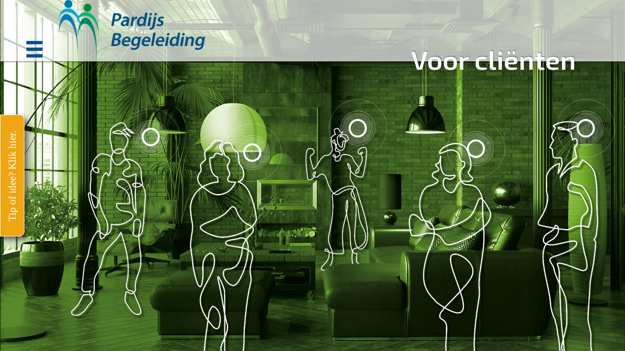

--- FILE ---
content_type: text/html; charset=UTF-8
request_url: https://pardijsbegeleiding.nl/voor-clienten/
body_size: 13988
content:
<!DOCTYPE html>
<html lang="nl-NL">
<head>
<meta charset="UTF-8">
<meta name="viewport" content="width=device-width, initial-scale=1">
	<link rel="profile" href="https://gmpg.org/xfn/11"> 
	<title>Voor clienten | Pardijs Begeleiding</title>
<meta name='robots' content='max-image-preview:large' />
<link rel='dns-prefetch' href='//fonts.googleapis.com' />
<link href='https://fonts.gstatic.com' crossorigin rel='preconnect' />
<link rel="alternate" type="application/rss+xml" title="Pardijs Begeleiding &raquo; feed" href="https://pardijsbegeleiding.nl/feed/" />
<link rel="alternate" type="application/rss+xml" title="Pardijs Begeleiding &raquo; reacties feed" href="https://pardijsbegeleiding.nl/comments/feed/" />
<link rel="alternate" title="oEmbed (JSON)" type="application/json+oembed" href="https://pardijsbegeleiding.nl/wp-json/oembed/1.0/embed?url=https%3A%2F%2Fpardijsbegeleiding.nl%2Fvoor-clienten%2F" />
<link rel="alternate" title="oEmbed (XML)" type="text/xml+oembed" href="https://pardijsbegeleiding.nl/wp-json/oembed/1.0/embed?url=https%3A%2F%2Fpardijsbegeleiding.nl%2Fvoor-clienten%2F&#038;format=xml" />
<script>function cpLoadCSS(e,t,n){"use strict";var i=window.document.createElement("link"),o=t||window.document.getElementsByTagName("script")[0];return i.rel="stylesheet",i.href=e,i.media="only x",o.parentNode.insertBefore(i,o),setTimeout(function(){i.media=n||"all"}),i}</script><style>.cp-popup-container .cpro-overlay,.cp-popup-container .cp-popup-wrapper{opacity:0;visibility:hidden;display:none}</style><style id='wp-img-auto-sizes-contain-inline-css'>
img:is([sizes=auto i],[sizes^="auto," i]){contain-intrinsic-size:3000px 1500px}
/*# sourceURL=wp-img-auto-sizes-contain-inline-css */
</style>

<link rel='stylesheet' id='astra-theme-css-css' href='https://pardijsbegeleiding.nl/wp-content/themes/astra/assets/css/minified/style.min.css' media='all' />
<link rel='stylesheet' id='astra-theme-dynamic-css' href='https://pardijsbegeleiding.nl/wp-content/uploads/astra/astra-theme-dynamic-css-post-32.css' media='all' />
<link rel='stylesheet' id='astra-bb-builder-css' href='https://pardijsbegeleiding.nl/wp-content/themes/astra/assets/css/minified/compatibility/page-builder/bb-plugin.min.css' media='all' />
<link rel='stylesheet' id='astra-google-fonts-css' href='https://fonts.googleapis.com/css?family=Play%3A400%2C700%7CExo+2%3Anormal%2C%2C400&#038;display=fallback&#038;ver=4.12.0' media='all' />
<style id='wp-emoji-styles-inline-css'>

	img.wp-smiley, img.emoji {
		display: inline !important;
		border: none !important;
		box-shadow: none !important;
		height: 1em !important;
		width: 1em !important;
		margin: 0 0.07em !important;
		vertical-align: -0.1em !important;
		background: none !important;
		padding: 0 !important;
	}
/*# sourceURL=wp-emoji-styles-inline-css */
</style>
<link rel='stylesheet' id='wp-block-library-css' href='https://pardijsbegeleiding.nl/wp-includes/css/dist/block-library/style.min.css' media='all' />
<style id='global-styles-inline-css'>
:root{--wp--preset--aspect-ratio--square: 1;--wp--preset--aspect-ratio--4-3: 4/3;--wp--preset--aspect-ratio--3-4: 3/4;--wp--preset--aspect-ratio--3-2: 3/2;--wp--preset--aspect-ratio--2-3: 2/3;--wp--preset--aspect-ratio--16-9: 16/9;--wp--preset--aspect-ratio--9-16: 9/16;--wp--preset--color--black: #000000;--wp--preset--color--cyan-bluish-gray: #abb8c3;--wp--preset--color--white: #ffffff;--wp--preset--color--pale-pink: #f78da7;--wp--preset--color--vivid-red: #cf2e2e;--wp--preset--color--luminous-vivid-orange: #ff6900;--wp--preset--color--luminous-vivid-amber: #fcb900;--wp--preset--color--light-green-cyan: #7bdcb5;--wp--preset--color--vivid-green-cyan: #00d084;--wp--preset--color--pale-cyan-blue: #8ed1fc;--wp--preset--color--vivid-cyan-blue: #0693e3;--wp--preset--color--vivid-purple: #9b51e0;--wp--preset--color--ast-global-color-0: var(--ast-global-color-0);--wp--preset--color--ast-global-color-1: var(--ast-global-color-1);--wp--preset--color--ast-global-color-2: var(--ast-global-color-2);--wp--preset--color--ast-global-color-3: var(--ast-global-color-3);--wp--preset--color--ast-global-color-4: var(--ast-global-color-4);--wp--preset--color--ast-global-color-5: var(--ast-global-color-5);--wp--preset--color--ast-global-color-6: var(--ast-global-color-6);--wp--preset--color--ast-global-color-7: var(--ast-global-color-7);--wp--preset--color--ast-global-color-8: var(--ast-global-color-8);--wp--preset--gradient--vivid-cyan-blue-to-vivid-purple: linear-gradient(135deg,rgb(6,147,227) 0%,rgb(155,81,224) 100%);--wp--preset--gradient--light-green-cyan-to-vivid-green-cyan: linear-gradient(135deg,rgb(122,220,180) 0%,rgb(0,208,130) 100%);--wp--preset--gradient--luminous-vivid-amber-to-luminous-vivid-orange: linear-gradient(135deg,rgb(252,185,0) 0%,rgb(255,105,0) 100%);--wp--preset--gradient--luminous-vivid-orange-to-vivid-red: linear-gradient(135deg,rgb(255,105,0) 0%,rgb(207,46,46) 100%);--wp--preset--gradient--very-light-gray-to-cyan-bluish-gray: linear-gradient(135deg,rgb(238,238,238) 0%,rgb(169,184,195) 100%);--wp--preset--gradient--cool-to-warm-spectrum: linear-gradient(135deg,rgb(74,234,220) 0%,rgb(151,120,209) 20%,rgb(207,42,186) 40%,rgb(238,44,130) 60%,rgb(251,105,98) 80%,rgb(254,248,76) 100%);--wp--preset--gradient--blush-light-purple: linear-gradient(135deg,rgb(255,206,236) 0%,rgb(152,150,240) 100%);--wp--preset--gradient--blush-bordeaux: linear-gradient(135deg,rgb(254,205,165) 0%,rgb(254,45,45) 50%,rgb(107,0,62) 100%);--wp--preset--gradient--luminous-dusk: linear-gradient(135deg,rgb(255,203,112) 0%,rgb(199,81,192) 50%,rgb(65,88,208) 100%);--wp--preset--gradient--pale-ocean: linear-gradient(135deg,rgb(255,245,203) 0%,rgb(182,227,212) 50%,rgb(51,167,181) 100%);--wp--preset--gradient--electric-grass: linear-gradient(135deg,rgb(202,248,128) 0%,rgb(113,206,126) 100%);--wp--preset--gradient--midnight: linear-gradient(135deg,rgb(2,3,129) 0%,rgb(40,116,252) 100%);--wp--preset--font-size--small: 13px;--wp--preset--font-size--medium: 20px;--wp--preset--font-size--large: 36px;--wp--preset--font-size--x-large: 42px;--wp--preset--spacing--20: 0.44rem;--wp--preset--spacing--30: 0.67rem;--wp--preset--spacing--40: 1rem;--wp--preset--spacing--50: 1.5rem;--wp--preset--spacing--60: 2.25rem;--wp--preset--spacing--70: 3.38rem;--wp--preset--spacing--80: 5.06rem;--wp--preset--shadow--natural: 6px 6px 9px rgba(0, 0, 0, 0.2);--wp--preset--shadow--deep: 12px 12px 50px rgba(0, 0, 0, 0.4);--wp--preset--shadow--sharp: 6px 6px 0px rgba(0, 0, 0, 0.2);--wp--preset--shadow--outlined: 6px 6px 0px -3px rgb(255, 255, 255), 6px 6px rgb(0, 0, 0);--wp--preset--shadow--crisp: 6px 6px 0px rgb(0, 0, 0);}:root { --wp--style--global--content-size: var(--wp--custom--ast-content-width-size);--wp--style--global--wide-size: var(--wp--custom--ast-wide-width-size); }:where(body) { margin: 0; }.wp-site-blocks > .alignleft { float: left; margin-right: 2em; }.wp-site-blocks > .alignright { float: right; margin-left: 2em; }.wp-site-blocks > .aligncenter { justify-content: center; margin-left: auto; margin-right: auto; }:where(.wp-site-blocks) > * { margin-block-start: 24px; margin-block-end: 0; }:where(.wp-site-blocks) > :first-child { margin-block-start: 0; }:where(.wp-site-blocks) > :last-child { margin-block-end: 0; }:root { --wp--style--block-gap: 24px; }:root :where(.is-layout-flow) > :first-child{margin-block-start: 0;}:root :where(.is-layout-flow) > :last-child{margin-block-end: 0;}:root :where(.is-layout-flow) > *{margin-block-start: 24px;margin-block-end: 0;}:root :where(.is-layout-constrained) > :first-child{margin-block-start: 0;}:root :where(.is-layout-constrained) > :last-child{margin-block-end: 0;}:root :where(.is-layout-constrained) > *{margin-block-start: 24px;margin-block-end: 0;}:root :where(.is-layout-flex){gap: 24px;}:root :where(.is-layout-grid){gap: 24px;}.is-layout-flow > .alignleft{float: left;margin-inline-start: 0;margin-inline-end: 2em;}.is-layout-flow > .alignright{float: right;margin-inline-start: 2em;margin-inline-end: 0;}.is-layout-flow > .aligncenter{margin-left: auto !important;margin-right: auto !important;}.is-layout-constrained > .alignleft{float: left;margin-inline-start: 0;margin-inline-end: 2em;}.is-layout-constrained > .alignright{float: right;margin-inline-start: 2em;margin-inline-end: 0;}.is-layout-constrained > .aligncenter{margin-left: auto !important;margin-right: auto !important;}.is-layout-constrained > :where(:not(.alignleft):not(.alignright):not(.alignfull)){max-width: var(--wp--style--global--content-size);margin-left: auto !important;margin-right: auto !important;}.is-layout-constrained > .alignwide{max-width: var(--wp--style--global--wide-size);}body .is-layout-flex{display: flex;}.is-layout-flex{flex-wrap: wrap;align-items: center;}.is-layout-flex > :is(*, div){margin: 0;}body .is-layout-grid{display: grid;}.is-layout-grid > :is(*, div){margin: 0;}body{padding-top: 0px;padding-right: 0px;padding-bottom: 0px;padding-left: 0px;}a:where(:not(.wp-element-button)){text-decoration: none;}:root :where(.wp-element-button, .wp-block-button__link){background-color: #32373c;border-width: 0;color: #fff;font-family: inherit;font-size: inherit;font-style: inherit;font-weight: inherit;letter-spacing: inherit;line-height: inherit;padding-top: calc(0.667em + 2px);padding-right: calc(1.333em + 2px);padding-bottom: calc(0.667em + 2px);padding-left: calc(1.333em + 2px);text-decoration: none;text-transform: inherit;}.has-black-color{color: var(--wp--preset--color--black) !important;}.has-cyan-bluish-gray-color{color: var(--wp--preset--color--cyan-bluish-gray) !important;}.has-white-color{color: var(--wp--preset--color--white) !important;}.has-pale-pink-color{color: var(--wp--preset--color--pale-pink) !important;}.has-vivid-red-color{color: var(--wp--preset--color--vivid-red) !important;}.has-luminous-vivid-orange-color{color: var(--wp--preset--color--luminous-vivid-orange) !important;}.has-luminous-vivid-amber-color{color: var(--wp--preset--color--luminous-vivid-amber) !important;}.has-light-green-cyan-color{color: var(--wp--preset--color--light-green-cyan) !important;}.has-vivid-green-cyan-color{color: var(--wp--preset--color--vivid-green-cyan) !important;}.has-pale-cyan-blue-color{color: var(--wp--preset--color--pale-cyan-blue) !important;}.has-vivid-cyan-blue-color{color: var(--wp--preset--color--vivid-cyan-blue) !important;}.has-vivid-purple-color{color: var(--wp--preset--color--vivid-purple) !important;}.has-ast-global-color-0-color{color: var(--wp--preset--color--ast-global-color-0) !important;}.has-ast-global-color-1-color{color: var(--wp--preset--color--ast-global-color-1) !important;}.has-ast-global-color-2-color{color: var(--wp--preset--color--ast-global-color-2) !important;}.has-ast-global-color-3-color{color: var(--wp--preset--color--ast-global-color-3) !important;}.has-ast-global-color-4-color{color: var(--wp--preset--color--ast-global-color-4) !important;}.has-ast-global-color-5-color{color: var(--wp--preset--color--ast-global-color-5) !important;}.has-ast-global-color-6-color{color: var(--wp--preset--color--ast-global-color-6) !important;}.has-ast-global-color-7-color{color: var(--wp--preset--color--ast-global-color-7) !important;}.has-ast-global-color-8-color{color: var(--wp--preset--color--ast-global-color-8) !important;}.has-black-background-color{background-color: var(--wp--preset--color--black) !important;}.has-cyan-bluish-gray-background-color{background-color: var(--wp--preset--color--cyan-bluish-gray) !important;}.has-white-background-color{background-color: var(--wp--preset--color--white) !important;}.has-pale-pink-background-color{background-color: var(--wp--preset--color--pale-pink) !important;}.has-vivid-red-background-color{background-color: var(--wp--preset--color--vivid-red) !important;}.has-luminous-vivid-orange-background-color{background-color: var(--wp--preset--color--luminous-vivid-orange) !important;}.has-luminous-vivid-amber-background-color{background-color: var(--wp--preset--color--luminous-vivid-amber) !important;}.has-light-green-cyan-background-color{background-color: var(--wp--preset--color--light-green-cyan) !important;}.has-vivid-green-cyan-background-color{background-color: var(--wp--preset--color--vivid-green-cyan) !important;}.has-pale-cyan-blue-background-color{background-color: var(--wp--preset--color--pale-cyan-blue) !important;}.has-vivid-cyan-blue-background-color{background-color: var(--wp--preset--color--vivid-cyan-blue) !important;}.has-vivid-purple-background-color{background-color: var(--wp--preset--color--vivid-purple) !important;}.has-ast-global-color-0-background-color{background-color: var(--wp--preset--color--ast-global-color-0) !important;}.has-ast-global-color-1-background-color{background-color: var(--wp--preset--color--ast-global-color-1) !important;}.has-ast-global-color-2-background-color{background-color: var(--wp--preset--color--ast-global-color-2) !important;}.has-ast-global-color-3-background-color{background-color: var(--wp--preset--color--ast-global-color-3) !important;}.has-ast-global-color-4-background-color{background-color: var(--wp--preset--color--ast-global-color-4) !important;}.has-ast-global-color-5-background-color{background-color: var(--wp--preset--color--ast-global-color-5) !important;}.has-ast-global-color-6-background-color{background-color: var(--wp--preset--color--ast-global-color-6) !important;}.has-ast-global-color-7-background-color{background-color: var(--wp--preset--color--ast-global-color-7) !important;}.has-ast-global-color-8-background-color{background-color: var(--wp--preset--color--ast-global-color-8) !important;}.has-black-border-color{border-color: var(--wp--preset--color--black) !important;}.has-cyan-bluish-gray-border-color{border-color: var(--wp--preset--color--cyan-bluish-gray) !important;}.has-white-border-color{border-color: var(--wp--preset--color--white) !important;}.has-pale-pink-border-color{border-color: var(--wp--preset--color--pale-pink) !important;}.has-vivid-red-border-color{border-color: var(--wp--preset--color--vivid-red) !important;}.has-luminous-vivid-orange-border-color{border-color: var(--wp--preset--color--luminous-vivid-orange) !important;}.has-luminous-vivid-amber-border-color{border-color: var(--wp--preset--color--luminous-vivid-amber) !important;}.has-light-green-cyan-border-color{border-color: var(--wp--preset--color--light-green-cyan) !important;}.has-vivid-green-cyan-border-color{border-color: var(--wp--preset--color--vivid-green-cyan) !important;}.has-pale-cyan-blue-border-color{border-color: var(--wp--preset--color--pale-cyan-blue) !important;}.has-vivid-cyan-blue-border-color{border-color: var(--wp--preset--color--vivid-cyan-blue) !important;}.has-vivid-purple-border-color{border-color: var(--wp--preset--color--vivid-purple) !important;}.has-ast-global-color-0-border-color{border-color: var(--wp--preset--color--ast-global-color-0) !important;}.has-ast-global-color-1-border-color{border-color: var(--wp--preset--color--ast-global-color-1) !important;}.has-ast-global-color-2-border-color{border-color: var(--wp--preset--color--ast-global-color-2) !important;}.has-ast-global-color-3-border-color{border-color: var(--wp--preset--color--ast-global-color-3) !important;}.has-ast-global-color-4-border-color{border-color: var(--wp--preset--color--ast-global-color-4) !important;}.has-ast-global-color-5-border-color{border-color: var(--wp--preset--color--ast-global-color-5) !important;}.has-ast-global-color-6-border-color{border-color: var(--wp--preset--color--ast-global-color-6) !important;}.has-ast-global-color-7-border-color{border-color: var(--wp--preset--color--ast-global-color-7) !important;}.has-ast-global-color-8-border-color{border-color: var(--wp--preset--color--ast-global-color-8) !important;}.has-vivid-cyan-blue-to-vivid-purple-gradient-background{background: var(--wp--preset--gradient--vivid-cyan-blue-to-vivid-purple) !important;}.has-light-green-cyan-to-vivid-green-cyan-gradient-background{background: var(--wp--preset--gradient--light-green-cyan-to-vivid-green-cyan) !important;}.has-luminous-vivid-amber-to-luminous-vivid-orange-gradient-background{background: var(--wp--preset--gradient--luminous-vivid-amber-to-luminous-vivid-orange) !important;}.has-luminous-vivid-orange-to-vivid-red-gradient-background{background: var(--wp--preset--gradient--luminous-vivid-orange-to-vivid-red) !important;}.has-very-light-gray-to-cyan-bluish-gray-gradient-background{background: var(--wp--preset--gradient--very-light-gray-to-cyan-bluish-gray) !important;}.has-cool-to-warm-spectrum-gradient-background{background: var(--wp--preset--gradient--cool-to-warm-spectrum) !important;}.has-blush-light-purple-gradient-background{background: var(--wp--preset--gradient--blush-light-purple) !important;}.has-blush-bordeaux-gradient-background{background: var(--wp--preset--gradient--blush-bordeaux) !important;}.has-luminous-dusk-gradient-background{background: var(--wp--preset--gradient--luminous-dusk) !important;}.has-pale-ocean-gradient-background{background: var(--wp--preset--gradient--pale-ocean) !important;}.has-electric-grass-gradient-background{background: var(--wp--preset--gradient--electric-grass) !important;}.has-midnight-gradient-background{background: var(--wp--preset--gradient--midnight) !important;}.has-small-font-size{font-size: var(--wp--preset--font-size--small) !important;}.has-medium-font-size{font-size: var(--wp--preset--font-size--medium) !important;}.has-large-font-size{font-size: var(--wp--preset--font-size--large) !important;}.has-x-large-font-size{font-size: var(--wp--preset--font-size--x-large) !important;}
/*# sourceURL=global-styles-inline-css */
</style>

<link rel='stylesheet' id='ultimate-icons-css' href='https://pardijsbegeleiding.nl/wp-content/uploads/bb-plugin/icons/ultimate-icons/style.css' media='all' />
<link rel='stylesheet' id='fl-builder-layout-32-css' href='https://pardijsbegeleiding.nl/wp-content/uploads/bb-plugin/cache/32-layout.css' media='all' />
<script>document.addEventListener('DOMContentLoaded', function(event) {  if( typeof cpLoadCSS !== 'undefined' ) { cpLoadCSS('https://pardijsbegeleiding.nl/wp-content/plugins/convertpro/assets/modules/css/cp-popup.min.css', 0, 'all'); } }); </script>
<link rel='stylesheet' id='font-awesome-5-css' href='https://pardijsbegeleiding.nl/wp-content/plugins/bb-plugin/fonts/fontawesome/5.15.4/css/all.min.css' media='all' />
<link rel='stylesheet' id='fl-builder-layout-bundle-cc2ae99985facff724de84e98576a037-css' href='https://pardijsbegeleiding.nl/wp-content/uploads/bb-plugin/cache/cc2ae99985facff724de84e98576a037-layout-bundle.css' media='all' />
<link rel='stylesheet' id='astra-addon-css-css' href='https://pardijsbegeleiding.nl/wp-content/uploads/astra-addon/astra-addon-695d615348c673-61927982.css' media='all' />
<link rel='stylesheet' id='astra-addon-dynamic-css' href='https://pardijsbegeleiding.nl/wp-content/uploads/astra-addon/astra-addon-dynamic-css-post-32.css' media='all' />
<link rel='stylesheet' id='fl-builder-google-fonts-3f2709f6b5b66040c88f682896255939-css' href='//fonts.googleapis.com/css?family=Exo+2%3A600&#038;ver=78cc41f8dae9abfdbb24718edca83614' media='all' />
<link rel='stylesheet' id='microthemer-css' href='https://pardijsbegeleiding.nl/wp-content/micro-themes/active-styles.css?mts=91&#038;ver=78cc41f8dae9abfdbb24718edca83614' media='all' />
<script src="https://pardijsbegeleiding.nl/wp-content/themes/astra/assets/js/minified/flexibility.min.js" id="astra-flexibility-js"></script>
<script id="astra-flexibility-js-after">
typeof flexibility !== "undefined" && flexibility(document.documentElement);
//# sourceURL=astra-flexibility-js-after
</script>
<script src="https://pardijsbegeleiding.nl/wp-includes/js/jquery/jquery.min.js" id="jquery-core-js"></script>
<script src="https://pardijsbegeleiding.nl/wp-includes/js/jquery/jquery-migrate.min.js" id="jquery-migrate-js"></script>
<link rel="https://api.w.org/" href="https://pardijsbegeleiding.nl/wp-json/" /><link rel="alternate" title="JSON" type="application/json" href="https://pardijsbegeleiding.nl/wp-json/wp/v2/pages/32" /><link rel="EditURI" type="application/rsd+xml" title="RSD" href="https://pardijsbegeleiding.nl/xmlrpc.php?rsd" />

<link rel='shortlink' href='https://pardijsbegeleiding.nl/?p=32' />
<style>.recentcomments a{display:inline !important;padding:0 !important;margin:0 !important;}</style><!-- SEO meta tags powered by SmartCrawl https://wpmudev.com/project/smartcrawl-wordpress-seo/ -->
<link rel="canonical" href="https://pardijsbegeleiding.nl/voor-clienten/" />
<meta name="description" content="Tip of idee? Klik hier. Lucia 28 jaar Doetinchem Lees haar verhaal! Stef 41 jaar Zutphen Lees zijn verhaal! Joris 19 jaar Warnsveld Lees zijn verhaal! Moniq ..." />
<script type="application/ld+json">{"@context":"https:\/\/schema.org","@graph":[{"@type":"Organization","@id":"https:\/\/pardijsbegeleiding.nl\/#schema-publishing-organization","url":"https:\/\/pardijsbegeleiding.nl","name":"Pardijs Begeleiding"},{"@type":"WebSite","@id":"https:\/\/pardijsbegeleiding.nl\/#schema-website","url":"https:\/\/pardijsbegeleiding.nl","name":"Pardijs","encoding":"UTF-8","potentialAction":{"@type":"SearchAction","target":"https:\/\/pardijsbegeleiding.nl\/search\/{search_term_string}\/","query-input":"required name=search_term_string"}},{"@type":"BreadcrumbList","@id":"https:\/\/pardijsbegeleiding.nl\/voor-clienten?page&pagename=voor-clienten\/#breadcrumb","itemListElement":[{"@type":"ListItem","position":1,"name":"Home","item":"https:\/\/pardijsbegeleiding.nl"},{"@type":"ListItem","position":2,"name":"Voor clienten"}]},{"@type":"Person","@id":"https:\/\/pardijsbegeleiding.nl\/author\/beheerder\/#schema-author","name":"beheerder","url":"https:\/\/pardijsbegeleiding.nl\/author\/beheerder\/"}]}</script>
<meta property="og:type" content="article" />
<meta property="og:url" content="https://pardijsbegeleiding.nl/voor-clienten/" />
<meta property="og:title" content="Voor clienten | Pardijs Begeleiding" />
<meta property="og:description" content="Tip of idee? Klik hier. Lucia 28 jaar Doetinchem Lees haar verhaal! Stef 41 jaar Zutphen Lees zijn verhaal! Joris 19 jaar Warnsveld Lees zijn verhaal! Moniq ..." />
<meta property="og:image" content="https://pardijsbegeleiding.nl/wp-content/uploads/2020/05/homeplaat-2.jpg" />
<meta property="og:image:width" content="1920" />
<meta property="og:image:height" content="1080" />
<meta property="article:published_time" content="2020-02-03T11:28:09" />
<meta property="article:author" content="beheerder" />
<meta name="twitter:card" content="summary_large_image" />
<meta name="twitter:title" content="Voor clienten | Pardijs Begeleiding" />
<meta name="twitter:description" content="Tip of idee? Klik hier. Lucia 28 jaar Doetinchem Lees haar verhaal! Stef 41 jaar Zutphen Lees zijn verhaal! Joris 19 jaar Warnsveld Lees zijn verhaal! Moniq ..." />
<meta name="twitter:image" content="https://pardijsbegeleiding.nl/wp-content/uploads/2020/05/homeplaat-2.jpg" />
<!-- /SEO -->
<link rel="icon" href="https://pardijsbegeleiding.nl/wp-content/uploads/2020/06/cropped-favicon-32x32.png" sizes="32x32" />
<link rel="icon" href="https://pardijsbegeleiding.nl/wp-content/uploads/2020/06/cropped-favicon-192x192.png" sizes="192x192" />
<link rel="apple-touch-icon" href="https://pardijsbegeleiding.nl/wp-content/uploads/2020/06/cropped-favicon-180x180.png" />
<meta name="msapplication-TileImage" content="https://pardijsbegeleiding.nl/wp-content/uploads/2020/06/cropped-favicon-270x270.png" />
		<style id="wp-custom-css">
			

.buttontekst {
    left: -83px!important;
}

.buttontekst a {
    color:#fff;
}

.werkwijze{
	max-height: 150px
}

article.quotes {
	display: inline-grid;
	grid-template-columns: auto auto;
}
article.quotes section {
	padding-left: 50px;
	padding-right: 50px;
	display: flex;
	justify-content: center;
	align-items: center;
}
span.tagline {
	font-size: 28px;
}
.gallery_clienten {
	position: absolute;
	bottom: 20px;
}
.poppetje_links {
	height: 100vh;
}
.fl-post-slider-title {
	
}
.fl-post-slider-content {
	text-align: center;
}
.clienten_home div {
	max-height: 100vh;
}
div#header_balk_clienten {
	margin-left: 1px;
}
span.uabb-hotspot-tooltip-content.uabb-text-editor p a {
	color: #fff;
}
span.uabb-hotspot-tooltip-content.uabb-text-editor {
	border-radius: 10px;
	font-size: 16px;
}
h2, 
h3, 
h4, 
h5, 
h6 {
	font-style: italic;
}
span.fl-heading-text {
	font-style: normal;
}
span.subtitel {
	font-size: 28px;
}
.fl-post-slider-content a {
	pointer-events: none;
	cursor: default;
}
.header_tag {
	position: relative;
	bottom: -7px;
}
.header_tag_home {
	position: relative;
	bottom: -7px;
}
.uabb-creative-menu-mobile-toggle.hamburger .uabb-svg-container, 
.uabb-creative-menu-mobile-toggle.hamburger-label .uabb-svg-container {
	display: inline-block;
	position: relative;
	width: 2.4em;
	height: 2.4em;
	vertical-align: middle;
}
.puzzel_links {
	position: absolute;
	top: -180px;
	left: 0;
	clear: both;
	width:14%;
}
.puzzel_links_2 {
	position: absolute;
	top: -330px;
	left: 0;
	clear: both;
}
.puzzel_rechts {
	position: absolute;
	top: 40px;
	right: 0px;
	clear: both;
}
ul#square {
	list-style-type: none;
}
ul#square li::before {
	content: "\2B1B";
	color: #267cab;
	font-weight: bold;
	display: inline-block;
	width: 1em;
	margin-left: -3em;
	padding-right: 3em;
}
.hmenu {
	font-size: 16px;
	font-style: italic;
	border-bottom: solid 1px #fff;
}
.fl-node-5e4c34de97ef5 .fl-photo-img {
	width: 16vw;
}

.wp-image-337 {
	width: 10vw;
}

@media (max-width: 768px) {
    .puzzel_links_2 {
        display: none!important;
    }
	.cp_style_876 .cp-popup-content {
    display: none!important;
}
	.cp-popup-content.cpro-active-step.cp-slide_in.center-left.cp-panel-1 {
    display: none;
}
}


		</style>
		</head>

<body itemtype='https://schema.org/WebPage' itemscope='itemscope' class="wp-singular page-template-default page page-id-32 page-parent wp-embed-responsive wp-theme-astra wp-child-theme-site55-child fl-builder fl-builder-2-10-0-5 fl-themer-1-5-2-1 fl-no-js fl-theme-builder-header fl-theme-builder-header-header_clienten-copy mt-32 mt-page-voor-clienten ast-desktop ast-page-builder-template ast-no-sidebar astra-4.12.0 ast-header-custom-item-inside ast-single-post ast-inherit-site-logo-transparent ast-theme-transparent-header ast-above-mobile-menu-align-stack ast-default-menu-enable ast-default-above-menu-enable ast-default-below-menu-enable ast-full-width-layout ast-sticky-main-shrink ast-sticky-header-shrink ast-inherit-site-logo-sticky ast-primary-sticky-enabled astra-addon-4.12.0">

<a
	class="skip-link screen-reader-text"
	href="#content">
		Ga naar de inhoud</a>

<div
class="hfeed site" id="page">
	<header class="fl-builder-content fl-builder-content-162 fl-builder-global-templates-locked" data-post-id="162" data-type="header" data-sticky="0" data-sticky-on="" data-sticky-breakpoint="medium" data-shrink="0" data-overlay="1" data-overlay-bg="default" data-shrink-image-height="50px" role="banner" itemscope="itemscope" itemtype="http://schema.org/WPHeader"><div id="header_balk_clienten" class="fl-row fl-row-full-width fl-row-bg-color fl-node-5e4be134d5dd2 fl-row-custom-height fl-row-align-center balk_pagina" data-node="5e4be134d5dd2">
	<div class="fl-row-content-wrap">
								<div class="fl-row-content fl-row-full-width fl-node-content">
		
<div class="fl-col-group fl-node-5e4be134d5dd4 fl-col-group-equal-height fl-col-group-align-bottom fl-col-group-custom-width" data-node="5e4be134d5dd4">
			<div class="fl-col fl-node-5e4be134d5dd5 fl-col-bg-color fl-col-small fl-col-small-custom-width" data-node="5e4be134d5dd5">
	<div class="fl-col-content fl-node-content"><div class="fl-module fl-module-uabb-advanced-menu fl-node-5e4be134d5dd8" data-node="5e4be134d5dd8">
	<div class="fl-module-content fl-node-content">
				<div class="uabb-creative-menu-mobile-toggle-container"><div class="uabb-creative-menu-mobile-toggle hamburger" tabindex="0"><div class="uabb-svg-container"><svg title="uabb-menu-toggle" version="1.1" class="hamburger-menu" xmlns="https://www.w3.org/2000/svg" xmlns:xlink="https://www.w3.org/1999/xlink" viewBox="0 0 50 50">
<rect class="uabb-hamburger-menu-top" width="50" height="10"/>
<rect class="uabb-hamburger-menu-middle" y="20" width="50" height="10"/>
<rect class="uabb-hamburger-menu-bottom" y="40" width="50" height="10"/>
</svg>
</div></div></div>			<div class="uabb-creative-menu
			 uabb-creative-menu-accordion-collapse			off-canvas">
				<div class="uabb-clear"></div>
				<div class="uabb-off-canvas-menu uabb-menu-left"> <div class="uabb-menu-close-btn">×</div>						<ul id="menu-clienten_menu" class="menu uabb-creative-menu-expanded uabb-toggle-arrows"><li id="menu-item-735" class="hmenu menu-item menu-item-type-post_type menu-item-object-page menu-item-home uabb-creative-menu uabb-cm-style"><a href="https://pardijsbegeleiding.nl/"><span class="menu-item-text">Home</span></a></li>
<li id="menu-item-117" class="menu-item menu-item-type-post_type menu-item-object-page current-menu-item page_item page-item-32 current_page_item uabb-creative-menu uabb-cm-style"><a href="https://pardijsbegeleiding.nl/voor-clienten/"><span class="menu-item-text">Voor cliënten</span></a></li>
<li id="menu-item-118" class="menu-item menu-item-type-post_type menu-item-object-page uabb-creative-menu uabb-cm-style"><a href="https://pardijsbegeleiding.nl/voor-clienten/lucia/"><span class="menu-item-text">Lucia</span></a></li>
<li id="menu-item-222" class="menu-item menu-item-type-post_type menu-item-object-page uabb-creative-menu uabb-cm-style"><a href="https://pardijsbegeleiding.nl/voor-clienten/stef/"><span class="menu-item-text">Stef</span></a></li>
<li id="menu-item-223" class="menu-item menu-item-type-post_type menu-item-object-page uabb-creative-menu uabb-cm-style"><a href="https://pardijsbegeleiding.nl/voor-clienten/joris/"><span class="menu-item-text">Joris</span></a></li>
<li id="menu-item-224" class="menu-item menu-item-type-post_type menu-item-object-page uabb-creative-menu uabb-cm-style"><a href="https://pardijsbegeleiding.nl/voor-clienten/michelle/"><span class="menu-item-text">Michelle</span></a></li>
<li id="menu-item-225" class="menu-item menu-item-type-post_type menu-item-object-page uabb-creative-menu uabb-cm-style"><a href="https://pardijsbegeleiding.nl/voor-clienten/monique/"><span class="menu-item-text">Monique</span></a></li>
<li id="menu-item-1041" class="menu-item menu-item-type-custom menu-item-object-custom uabb-creative-menu uabb-cm-style"><a href="https://pardijsbegeleiding.nl/wp-content/uploads/2024/12/Client-tevredenheidsonderzoek-2022.pdf"><span class="menu-item-text">Cliënt tevredenheidsonderzoek 2022</span></a></li>
<li id="menu-item-1042" class="menu-item menu-item-type-custom menu-item-object-custom uabb-creative-menu uabb-cm-style"><a href="https://pardijsbegeleiding.nl/wp-content/uploads/2024/12/Client-tevredenheidsonderzoek-2024.pdf"><span class="menu-item-text">Cliënt tevredenheidsonderzoek 2024</span></a></li>
<li id="menu-item-574" class="menu-item menu-item-type-post_type menu-item-object-page uabb-creative-menu uabb-cm-style"><a href="https://pardijsbegeleiding.nl/voor-clienten/klachtenregeling-geschillencommissie/"><span class="menu-item-text">Klachtenregeling</span></a></li>
<li id="menu-item-928" class="menu-item menu-item-type-post_type menu-item-object-page uabb-creative-menu uabb-cm-style"><a href="https://pardijsbegeleiding.nl/voor-clienten/privacyreglement/"><span class="menu-item-text">Privacyreglement</span></a></li>
<li id="menu-item-253" class="menu-item menu-item-type-post_type menu-item-object-page uabb-creative-menu uabb-cm-style"><a href="https://pardijsbegeleiding.nl/voor-clienten/contact/"><span class="menu-item-text">Contact</span></a></li>
</ul>				</div>
			</div>
				</div>
</div>
</div>
</div>
			<div class="fl-col fl-node-5e4be134d5dd6 fl-col-bg-color fl-col-small fl-col-small-custom-width" data-node="5e4be134d5dd6">
	<div class="fl-col-content fl-node-content"><div class="fl-module fl-module-photo fl-node-5e4be134d5dd7" data-node="5e4be134d5dd7">
	<div class="fl-module-content fl-node-content">
		<div role="figure" class="fl-photo fl-photo-align-left" itemscope itemtype="https://schema.org/ImageObject">
	<div class="fl-photo-content fl-photo-img-png">
				<img loading="lazy" decoding="async" class="fl-photo-img wp-image-666 size-medium" src="https://pardijsbegeleiding.nl/wp-content/uploads/2020/05/logo-fullcolor-pardijs-begeleiding-650px-300x126.png" alt="logo-fullcolor-pardijs-begeleiding 650px" height="126" width="300" title="logo-fullcolor-pardijs-begeleiding 650px"  data-no-lazy="1" itemprop="image" srcset="https://pardijsbegeleiding.nl/wp-content/uploads/2020/05/logo-fullcolor-pardijs-begeleiding-650px-300x126.png 300w, https://pardijsbegeleiding.nl/wp-content/uploads/2020/05/logo-fullcolor-pardijs-begeleiding-650px.png 650w" sizes="auto, (max-width: 300px) 100vw, 300px" />
					</div>
	</div>
	</div>
</div>
</div>
</div>
			<div class="fl-col fl-node-5e4be134d5dd9 fl-col-bg-color fl-col-small fl-visible-desktop fl-visible-large fl-visible-medium" data-node="5e4be134d5dd9">
	<div class="fl-col-content fl-node-content"><div class="fl-module fl-module-heading fl-node-5e4be134d5dda header_tag_home" data-node="5e4be134d5dda">
	<div class="fl-module-content fl-node-content">
		<h2 class="fl-heading">
		<span class="fl-heading-text">Voor cliënten</span>
	</h2>
	</div>
</div>
</div>
</div>
	</div>
		</div>
	</div>
</div>
</header><div class="uabb-js-breakpoint" style="display: none;"></div>	<div id="content" class="site-content">
		<div class="ast-container">
		

	<div id="primary" class="content-area primary">

		
					<main id="main" class="site-main">
				<article
class="post-32 page type-page status-publish ast-article-single" id="post-32" itemtype="https://schema.org/CreativeWork" itemscope="itemscope">
	
				<header class="entry-header ast-no-title ast-header-without-markup">
							</header> <!-- .entry-header -->
		
<div class="entry-content clear"
	itemprop="text">

	
	<div class="fl-builder-content fl-builder-content-32 fl-builder-content-primary fl-builder-global-templates-locked" data-post-id="32"><div class="fl-row fl-row-full-width fl-row-bg-none fl-node-5e38039dad6de fl-row-full-height fl-row-align-top fl-visible-desktop fl-visible-large fl-visible-medium clienten_home" data-node="5e38039dad6de">
	<div class="fl-row-content-wrap">
								<div class="fl-row-content fl-row-full-width fl-node-content">
		
<div class="fl-col-group fl-node-5e38039dad6e0" data-node="5e38039dad6e0">
			<div class="fl-col fl-node-5e38039dad6e2 fl-col-bg-color fl-visible-desktop fl-visible-large fl-visible-medium" data-node="5e38039dad6e2">
	<div class="fl-col-content fl-node-content"><div class="fl-module fl-module-uabb-hotspot fl-node-5e38039dad6e3 fl-visible-desktop fl-visible-large fl-visible-medium" data-node="5e38039dad6e3">
	<div class="fl-module-content fl-node-content">
				<div class="uabb-module-content uabb-hotspot">
			<div class="uabb-hotspot-container">
			<img decoding="async" class="uabb-hotspot-image" src="https://pardijsbegeleiding.nl/wp-content/uploads/2020/05/homeplaat-2.jpg" alt="homeplaat-2">
			<div class="uabb-hotspot-items">
								<div class="uabb-hotspot-item-0 uabb-hotspot-item " data-name="0" data-uabb-tour="1">
											<span class="uabb-hotspot-tooltip uabb-tooltip-style-classic uabb-tooltip-top "   tabindex="0" role="button" aria-describedby="uabb-hotspot-tooltip-content-0"
													aria-expanded="false"
													>
						<div class="uabb-hotspot-wrap"><div class="uabb-module-content uabb-imgicon-wrap">				<span class="uabb-icon-wrap">
			<span class="uabb-icon">
			<i class="ua-icon ua-icon-record" aria-hidden="true"></i>
			</span>
		</span>
	
		</div>		<div class="uabb-hspot-sonar">
			<svg class="uabb-sonar" viewBox="-25 -25 50 50">
				<g>
					<circle cx="0" cy="0" r="8px" fill="none" stroke="#ffffff" stroke-opacity="0.5" stroke-width="1" vector-effect="non-scaling-stroke"></circle>
				</g>
				<g>
					<circle cx="0" cy="0" r="8px" fill="none" stroke="#ffffff" stroke-opacity="0.5" stroke-width="1" vector-effect="non-scaling-stroke"></circle>
				</g>
				<g>
					<circle cx="0" cy="0" r="8px" fill="none" stroke="#ffffff" stroke-opacity="0.5" stroke-width="1" vector-effect="non-scaling-stroke"></circle>
				</g>
				<g>
					<circle cx="0" cy="0" r="8px" fill="none" stroke="#ffffff" stroke-opacity="0.5" stroke-width="1" vector-effect="non-scaling-stroke"></circle>
				</g>
			</svg>
		</div>
		</div>												<span class="uabb-hotspot-tooltip-content uabb-text-editor" id="uabb-hotspot-tooltip-content-0" role="tooltip" aria-live="polite">
							<p>Stef</p><p><a href="/voor-clienten/stef"><strong>&gt;&gt; Lees zijn verhaal</strong></a></p>													</span>
												</span>
					</div>
										<div class="uabb-hotspot-item-1 uabb-hotspot-item " data-name="1" data-uabb-tour="2">
											<span class="uabb-hotspot-tooltip uabb-tooltip-style-classic uabb-tooltip-top "   tabindex="0" role="button" aria-describedby="uabb-hotspot-tooltip-content-1"
													aria-expanded="false"
													>
						<div class="uabb-hotspot-wrap"><div class="uabb-module-content uabb-imgicon-wrap">				<span class="uabb-icon-wrap">
			<span class="uabb-icon">
			<i class="ua-icon ua-icon-record" aria-hidden="true"></i>
			</span>
		</span>
	
		</div>		<div class="uabb-hspot-sonar">
			<svg class="uabb-sonar" viewBox="-25 -25 50 50">
				<g>
					<circle cx="0" cy="0" r="8px" fill="none" stroke="#ffffff" stroke-opacity="0.5" stroke-width="1" vector-effect="non-scaling-stroke"></circle>
				</g>
				<g>
					<circle cx="0" cy="0" r="8px" fill="none" stroke="#ffffff" stroke-opacity="0.5" stroke-width="1" vector-effect="non-scaling-stroke"></circle>
				</g>
				<g>
					<circle cx="0" cy="0" r="8px" fill="none" stroke="#ffffff" stroke-opacity="0.5" stroke-width="1" vector-effect="non-scaling-stroke"></circle>
				</g>
				<g>
					<circle cx="0" cy="0" r="8px" fill="none" stroke="#ffffff" stroke-opacity="0.5" stroke-width="1" vector-effect="non-scaling-stroke"></circle>
				</g>
			</svg>
		</div>
		</div>												<span class="uabb-hotspot-tooltip-content uabb-text-editor" id="uabb-hotspot-tooltip-content-1" role="tooltip" aria-live="polite">
							<p>Michelle</p><p><a href="/voor-clienten/michelle"><strong>&gt;&gt; Lees haar verhaal</strong></a></p>													</span>
												</span>
					</div>
										<div class="uabb-hotspot-item-2 uabb-hotspot-item " data-name="2" data-uabb-tour="3">
											<span class="uabb-hotspot-tooltip uabb-tooltip-style-classic uabb-tooltip-top "   tabindex="0" role="button" aria-describedby="uabb-hotspot-tooltip-content-2"
													aria-expanded="false"
													>
						<div class="uabb-hotspot-wrap"><div class="uabb-module-content uabb-imgicon-wrap">				<span class="uabb-icon-wrap">
			<span class="uabb-icon">
			<i class="ua-icon ua-icon-record" aria-hidden="true"></i>
			</span>
		</span>
	
		</div>		<div class="uabb-hspot-sonar">
			<svg class="uabb-sonar" viewBox="-25 -25 50 50">
				<g>
					<circle cx="0" cy="0" r="8px" fill="none" stroke="#ffffff" stroke-opacity="0.5" stroke-width="1" vector-effect="non-scaling-stroke"></circle>
				</g>
				<g>
					<circle cx="0" cy="0" r="8px" fill="none" stroke="#ffffff" stroke-opacity="0.5" stroke-width="1" vector-effect="non-scaling-stroke"></circle>
				</g>
				<g>
					<circle cx="0" cy="0" r="8px" fill="none" stroke="#ffffff" stroke-opacity="0.5" stroke-width="1" vector-effect="non-scaling-stroke"></circle>
				</g>
				<g>
					<circle cx="0" cy="0" r="8px" fill="none" stroke="#ffffff" stroke-opacity="0.5" stroke-width="1" vector-effect="non-scaling-stroke"></circle>
				</g>
			</svg>
		</div>
		</div>												<span class="uabb-hotspot-tooltip-content uabb-text-editor" id="uabb-hotspot-tooltip-content-2" role="tooltip" aria-live="polite">
							<p>Lucia</p><p><a href="/voor-clienten/lucia"><strong>&gt;&gt; Lees haar verhaal</strong></a></p>													</span>
												</span>
					</div>
										<div class="uabb-hotspot-item-3 uabb-hotspot-item " data-name="3" data-uabb-tour="4">
											<span class="uabb-hotspot-tooltip uabb-tooltip-style-classic uabb-tooltip-top "   tabindex="0" role="button" aria-describedby="uabb-hotspot-tooltip-content-3"
													aria-expanded="false"
													>
						<div class="uabb-hotspot-wrap"><div class="uabb-module-content uabb-imgicon-wrap">				<span class="uabb-icon-wrap">
			<span class="uabb-icon">
			<i class="ua-icon ua-icon-record" aria-hidden="true"></i>
			</span>
		</span>
	
		</div>		<div class="uabb-hspot-sonar">
			<svg class="uabb-sonar" viewBox="-25 -25 50 50">
				<g>
					<circle cx="0" cy="0" r="8px" fill="none" stroke="#ffffff" stroke-opacity="0.5" stroke-width="1" vector-effect="non-scaling-stroke"></circle>
				</g>
				<g>
					<circle cx="0" cy="0" r="8px" fill="none" stroke="#ffffff" stroke-opacity="0.5" stroke-width="1" vector-effect="non-scaling-stroke"></circle>
				</g>
				<g>
					<circle cx="0" cy="0" r="8px" fill="none" stroke="#ffffff" stroke-opacity="0.5" stroke-width="1" vector-effect="non-scaling-stroke"></circle>
				</g>
				<g>
					<circle cx="0" cy="0" r="8px" fill="none" stroke="#ffffff" stroke-opacity="0.5" stroke-width="1" vector-effect="non-scaling-stroke"></circle>
				</g>
			</svg>
		</div>
		</div>												<span class="uabb-hotspot-tooltip-content uabb-text-editor" id="uabb-hotspot-tooltip-content-3" role="tooltip" aria-live="polite">
							<p>Monique</p><p><a href="/voor-clienten/monique"><strong>&gt;&gt; Lees haar verhaal</strong></a></p>													</span>
												</span>
					</div>
										<div class="uabb-hotspot-item-4 uabb-hotspot-item " data-name="4" data-uabb-tour="5">
											<span class="uabb-hotspot-tooltip uabb-tooltip-style-classic uabb-tooltip-top "   tabindex="0" role="button" aria-describedby="uabb-hotspot-tooltip-content-4"
													aria-expanded="false"
													>
						<div class="uabb-hotspot-wrap"><div class="uabb-module-content uabb-imgicon-wrap">				<span class="uabb-icon-wrap">
			<span class="uabb-icon">
			<i class="ua-icon ua-icon-record" aria-hidden="true"></i>
			</span>
		</span>
	
		</div>		<div class="uabb-hspot-sonar">
			<svg class="uabb-sonar" viewBox="-25 -25 50 50">
				<g>
					<circle cx="0" cy="0" r="8px" fill="none" stroke="#ffffff" stroke-opacity="0.5" stroke-width="1" vector-effect="non-scaling-stroke"></circle>
				</g>
				<g>
					<circle cx="0" cy="0" r="8px" fill="none" stroke="#ffffff" stroke-opacity="0.5" stroke-width="1" vector-effect="non-scaling-stroke"></circle>
				</g>
				<g>
					<circle cx="0" cy="0" r="8px" fill="none" stroke="#ffffff" stroke-opacity="0.5" stroke-width="1" vector-effect="non-scaling-stroke"></circle>
				</g>
				<g>
					<circle cx="0" cy="0" r="8px" fill="none" stroke="#ffffff" stroke-opacity="0.5" stroke-width="1" vector-effect="non-scaling-stroke"></circle>
				</g>
			</svg>
		</div>
		</div>												<span class="uabb-hotspot-tooltip-content uabb-text-editor" id="uabb-hotspot-tooltip-content-4" role="tooltip" aria-live="polite">
							<p>Joris</p><p><a href="/voor-clienten/joris"><strong>&gt;&gt; Lees zijn verhaal</strong></a></p>													</span>
												</span>
					</div>
									</div>
			</div>
</div>
			</div>
</div>
</div>
</div>
	</div>
		</div>
	</div>
</div>
<div class="fl-row fl-row-full-width fl-row-bg-none fl-node-5e4da763d03e9 fl-row-default-height fl-row-align-center fl-visible-mobile" data-node="5e4da763d03e9">
	<div class="fl-row-content-wrap">
								<div class="fl-row-content fl-row-full-width fl-node-content">
		
<div class="fl-col-group fl-node-5e4da763e6bd4" data-node="5e4da763e6bd4">
			<div class="fl-col fl-node-5e4da763e6c95 fl-col-bg-color fl-col-has-cols" data-node="5e4da763e6c95">
	<div class="fl-col-content fl-node-content"><div class="fl-module fl-module-button fl-node-600fe7038748e" data-node="600fe7038748e">
	<div class="fl-module-content fl-node-content">
		<div class="fl-button-wrap fl-button-width-full fl-button-left">
			<a href="https://pardijsbegeleiding.nl/voor-clienten/tip-of-idee/"  target="_self"  class="fl-button" >
							<span class="fl-button-text">Tip of idee? Klik hier.</span>
					</a>
</div>
	</div>
</div>

<div class="fl-col-group fl-node-5e4da7731153d fl-col-group-nested" data-node="5e4da7731153d">
			<div class="fl-col fl-node-5e4da773115be fl-col-bg-color" data-node="5e4da773115be">
	<div class="fl-col-content fl-node-content"><div class="fl-module fl-module-info-box fl-node-5e4dab6377b07" data-node="5e4dab6377b07">
	<div class="fl-module-content fl-node-content">
		<div class="uabb-module-content uabb-infobox infobox-left infobox-has-photo infobox-photo-left ">
	<div class="uabb-infobox-left-right-wrap">
	<div class="uabb-module-content uabb-imgicon-wrap">		
					<div class="uabb-image
		 uabb-image-crop-simple		" itemscope itemtype="https://schema.org/ImageObject">
			<div class="uabb-image-content">
				<img fetchpriority="high" decoding="async" width="959" height="1081" class="uabb-photo-img wp-image-68 size-full" src="https://pardijsbegeleiding.nl/wp-content/uploads/2020/02/anneke.jpg" alt="anneke" title="anneke" itemprop="image" srcset="https://pardijsbegeleiding.nl/wp-content/uploads/2020/02/anneke.jpg 959w, https://pardijsbegeleiding.nl/wp-content/uploads/2020/02/anneke-266x300.jpg 266w, https://pardijsbegeleiding.nl/wp-content/uploads/2020/02/anneke-908x1024.jpg 908w, https://pardijsbegeleiding.nl/wp-content/uploads/2020/02/anneke-768x866.jpg 768w" sizes="(max-width: 959px) 100vw, 959px" />
			</div>
		</div>

		</div><div class="uabb-infobox-content">
			<div class='uabb-infobox-title-wrap'><h3 class="uabb-infobox-title">Lucia</h3></div>			<div class="uabb-infobox-text-wrap">
				<div class="uabb-infobox-text uabb-text-editor"><p>28 jaar Doetinchem</p>
</div><div class="uabb-infobox-button">
<div class="uabb-module-content uabb-button-wrap uabb-creative-button-wrap uabb-button-width-auto uabb-creative-button-width-auto uabb-button-center uabb-creative-button-center">
			<a href="https://pardijsbegeleiding.nl/voor-clienten/lucia/" title="Lees haar verhaal!" target="_self"  class="uabb-button ast-button uabb-creative-button uabb-creative-default-btn   "  role="button" aria-label="Lees haar verhaal!">
							<span class="uabb-button-text uabb-creative-button-text">Lees haar verhaal!</span>
							
						
		</a>
	</div>




</div>			</div>
						</div>	</div>
</div>
	</div>
</div>
<div class="fl-module fl-module-info-box fl-node-5e4dad900c3a0" data-node="5e4dad900c3a0">
	<div class="fl-module-content fl-node-content">
		<div class="uabb-module-content uabb-infobox infobox-left infobox-has-photo infobox-photo-left ">
	<div class="uabb-infobox-left-right-wrap">
	<div class="uabb-module-content uabb-imgicon-wrap">		
					<div class="uabb-image
		 uabb-image-crop-simple		" itemscope itemtype="https://schema.org/ImageObject">
			<div class="uabb-image-content">
				<img loading="lazy" decoding="async" width="945" height="1081" class="uabb-photo-img wp-image-231 size-full" src="https://pardijsbegeleiding.nl/wp-content/uploads/2020/02/plaatjes-poppetje-1.jpg" alt="plaatjes poppetje 1" title="plaatjes poppetje 1" itemprop="image" srcset="https://pardijsbegeleiding.nl/wp-content/uploads/2020/02/plaatjes-poppetje-1.jpg 945w, https://pardijsbegeleiding.nl/wp-content/uploads/2020/02/plaatjes-poppetje-1-262x300.jpg 262w, https://pardijsbegeleiding.nl/wp-content/uploads/2020/02/plaatjes-poppetje-1-895x1024.jpg 895w, https://pardijsbegeleiding.nl/wp-content/uploads/2020/02/plaatjes-poppetje-1-768x879.jpg 768w" sizes="auto, (max-width: 945px) 100vw, 945px" />
			</div>
		</div>

		</div><div class="uabb-infobox-content">
			<div class='uabb-infobox-title-wrap'><h3 class="uabb-infobox-title">Stef</h3></div>			<div class="uabb-infobox-text-wrap">
				<div class="uabb-infobox-text uabb-text-editor"><p>41 jaar Zutphen</p>
</div><div class="uabb-infobox-button">
<div class="uabb-module-content uabb-button-wrap uabb-creative-button-wrap uabb-button-width-auto uabb-creative-button-width-auto uabb-button-center uabb-creative-button-center">
			<a href="https://pardijsbegeleiding.nl/voor-clienten/stef/" title="Lees zijn verhaal!" target="_self"  class="uabb-button ast-button uabb-creative-button uabb-creative-default-btn   "  role="button" aria-label="Lees zijn verhaal!">
							<span class="uabb-button-text uabb-creative-button-text">Lees zijn verhaal!</span>
							
						
		</a>
	</div>




</div>			</div>
						</div>	</div>
</div>
	</div>
</div>
<div class="fl-module fl-module-info-box fl-node-5ebbaf5f30028" data-node="5ebbaf5f30028">
	<div class="fl-module-content fl-node-content">
		<div class="uabb-module-content uabb-infobox infobox-left infobox-has-photo infobox-photo-left ">
	<div class="uabb-infobox-left-right-wrap">
	<div class="uabb-module-content uabb-imgicon-wrap">		
					<div class="uabb-image
		 uabb-image-crop-simple		" itemscope itemtype="https://schema.org/ImageObject">
			<div class="uabb-image-content">
				<img loading="lazy" decoding="async" width="945" height="1081" class="uabb-photo-img wp-image-239 size-full" src="https://pardijsbegeleiding.nl/wp-content/uploads/2020/02/plaatjes-poppetje-5.jpg" alt="plaatjes poppetje 5" title="plaatjes poppetje 5" itemprop="image" srcset="https://pardijsbegeleiding.nl/wp-content/uploads/2020/02/plaatjes-poppetje-5.jpg 945w, https://pardijsbegeleiding.nl/wp-content/uploads/2020/02/plaatjes-poppetje-5-262x300.jpg 262w, https://pardijsbegeleiding.nl/wp-content/uploads/2020/02/plaatjes-poppetje-5-895x1024.jpg 895w, https://pardijsbegeleiding.nl/wp-content/uploads/2020/02/plaatjes-poppetje-5-768x879.jpg 768w" sizes="auto, (max-width: 945px) 100vw, 945px" />
			</div>
		</div>

		</div><div class="uabb-infobox-content">
			<div class='uabb-infobox-title-wrap'><h3 class="uabb-infobox-title">Joris</h3></div>			<div class="uabb-infobox-text-wrap">
				<div class="uabb-infobox-text uabb-text-editor"><p>19 jaar Warnsveld</p>
</div><div class="uabb-infobox-button">
<div class="uabb-module-content uabb-button-wrap uabb-creative-button-wrap uabb-button-width-auto uabb-creative-button-width-auto uabb-button-center uabb-creative-button-center">
			<a href="https://pardijsbegeleiding.nl/voor-clienten/joris/" title="Lees zijn verhaal!" target="_self"  class="uabb-button ast-button uabb-creative-button uabb-creative-default-btn   "  role="button" aria-label="Lees zijn verhaal!">
							<span class="uabb-button-text uabb-creative-button-text">Lees zijn verhaal!</span>
							
						
		</a>
	</div>




</div>			</div>
						</div>	</div>
</div>
	</div>
</div>
<div class="fl-module fl-module-info-box fl-node-5ebbaf5e766e1" data-node="5ebbaf5e766e1">
	<div class="fl-module-content fl-node-content">
		<div class="uabb-module-content uabb-infobox infobox-left infobox-has-photo infobox-photo-left ">
	<div class="uabb-infobox-left-right-wrap">
	<div class="uabb-module-content uabb-imgicon-wrap">		
					<div class="uabb-image
		 uabb-image-crop-simple		" itemscope itemtype="https://schema.org/ImageObject">
			<div class="uabb-image-content">
				<img loading="lazy" decoding="async" width="945" height="1081" class="uabb-photo-img wp-image-237 size-full" src="https://pardijsbegeleiding.nl/wp-content/uploads/2020/02/plaatjes-poppetje-4.jpg" alt="plaatjes poppetje 4" title="plaatjes poppetje 4" itemprop="image" srcset="https://pardijsbegeleiding.nl/wp-content/uploads/2020/02/plaatjes-poppetje-4.jpg 945w, https://pardijsbegeleiding.nl/wp-content/uploads/2020/02/plaatjes-poppetje-4-262x300.jpg 262w, https://pardijsbegeleiding.nl/wp-content/uploads/2020/02/plaatjes-poppetje-4-895x1024.jpg 895w, https://pardijsbegeleiding.nl/wp-content/uploads/2020/02/plaatjes-poppetje-4-768x879.jpg 768w" sizes="auto, (max-width: 945px) 100vw, 945px" />
			</div>
		</div>

		</div><div class="uabb-infobox-content">
			<div class='uabb-infobox-title-wrap'><h3 class="uabb-infobox-title">Monique</h3></div>			<div class="uabb-infobox-text-wrap">
				<div class="uabb-infobox-text uabb-text-editor"><p>34 jaar Didam</p>
</div><div class="uabb-infobox-button">
<div class="uabb-module-content uabb-button-wrap uabb-creative-button-wrap uabb-button-width-auto uabb-creative-button-width-auto uabb-button-center uabb-creative-button-center">
			<a href="https://pardijsbegeleiding.nl/voor-clienten/monique/" title="Lees haar verhaal!" target="_self"  class="uabb-button ast-button uabb-creative-button uabb-creative-default-btn   "  role="button" aria-label="Lees haar verhaal!">
							<span class="uabb-button-text uabb-creative-button-text">Lees haar verhaal!</span>
							
						
		</a>
	</div>




</div>			</div>
						</div>	</div>
</div>
	</div>
</div>
<div class="fl-module fl-module-info-box fl-node-5e4dad8e87593" data-node="5e4dad8e87593">
	<div class="fl-module-content fl-node-content">
		<div class="uabb-module-content uabb-infobox infobox-left infobox-has-photo infobox-photo-left ">
	<div class="uabb-infobox-left-right-wrap">
	<div class="uabb-module-content uabb-imgicon-wrap">		
					<div class="uabb-image
		 uabb-image-crop-simple		" itemscope itemtype="https://schema.org/ImageObject">
			<div class="uabb-image-content">
				<img loading="lazy" decoding="async" width="945" height="1081" class="uabb-photo-img wp-image-233 size-full" src="https://pardijsbegeleiding.nl/wp-content/uploads/2020/02/plaatjes-poppetje-2.jpg" alt="plaatjes poppetje 2" title="plaatjes poppetje 2" itemprop="image" srcset="https://pardijsbegeleiding.nl/wp-content/uploads/2020/02/plaatjes-poppetje-2.jpg 945w, https://pardijsbegeleiding.nl/wp-content/uploads/2020/02/plaatjes-poppetje-2-262x300.jpg 262w, https://pardijsbegeleiding.nl/wp-content/uploads/2020/02/plaatjes-poppetje-2-895x1024.jpg 895w, https://pardijsbegeleiding.nl/wp-content/uploads/2020/02/plaatjes-poppetje-2-768x879.jpg 768w" sizes="auto, (max-width: 945px) 100vw, 945px" />
			</div>
		</div>

		</div><div class="uabb-infobox-content">
			<div class='uabb-infobox-title-wrap'><h3 class="uabb-infobox-title">Michelle</h3></div>			<div class="uabb-infobox-text-wrap">
				<div class="uabb-infobox-text uabb-text-editor"><p>50 jaar Terborg</p>
</div><div class="uabb-infobox-button">
<div class="uabb-module-content uabb-button-wrap uabb-creative-button-wrap uabb-button-width-auto uabb-creative-button-width-auto uabb-button-center uabb-creative-button-center">
			<a href="https://pardijsbegeleiding.nl/voor-clienten/michelle/" title="Lees haar verhaal!" target="_self"  class="uabb-button ast-button uabb-creative-button uabb-creative-default-btn   "  role="button" aria-label="Lees haar verhaal!">
							<span class="uabb-button-text uabb-creative-button-text">Lees haar verhaal!</span>
							
						
		</a>
	</div>




</div>			</div>
						</div>	</div>
</div>
	</div>
</div>
</div>
</div>
	</div>
</div>
</div>
	</div>
		</div>
	</div>
</div>
</div><div class="uabb-js-breakpoint" style="display: none;"></div><span class="cp-load-after-post"></span>
	
	
</div><!-- .entry-content .clear -->

	
	
</article><!-- #post-## -->

			</main><!-- #main -->
			
		
	</div><!-- #primary -->


	</div> <!-- ast-container -->
	</div><!-- #content -->

		<footer
		class="site-footer" id="colophon" itemtype="https://schema.org/WPFooter" itemscope="itemscope" itemid="#colophon"		>

			
			
			
		</footer><!-- #colophon -->
			</div><!-- #page -->
<script type="speculationrules">
{"prefetch":[{"source":"document","where":{"and":[{"href_matches":"/*"},{"not":{"href_matches":["/wp-*.php","/wp-admin/*","/wp-content/uploads/*","/wp-content/*","/wp-content/plugins/*","/wp-content/themes/site55-child/*","/wp-content/themes/astra/*","/*\\?(.+)"]}},{"not":{"selector_matches":"a[rel~=\"nofollow\"]"}},{"not":{"selector_matches":".no-prefetch, .no-prefetch a"}}]},"eagerness":"conservative"}]}
</script>
			<div class="cpro-onload  cp-popup-global  cp-custom-cls-manual_trigger_876 "  data-class-id="876" data-inactive-time='60' ></div>
			
		<div id="cp_popup_id_876" class="cp-popup-container cp-popup-live-wrap cp_style_876 cp-module-slide_in  " data-style="cp_style_876" data-module-type="slide_in" data-class-id="876" data-styleslug="knop">

			
			<div class="cp-popup-wrapper cp-auto  "  >
				<div class="cp-popup  cpro-animate-container ">

					
				<input type='hidden' class='panel-settings' data-style_id= '876' data-section='configure' value='{&quot;enable_custom_cookies&quot;:&quot;&quot;,&quot;enable_cookies_class&quot;:&quot;&quot;,&quot;enable_adblock_detection&quot;:&quot;&quot;,&quot;enable_visitors&quot;:&quot;&quot;,&quot;visitor_type&quot;:&quot;first-time&quot;,&quot;referrer_type&quot;:&quot;hide-from&quot;,&quot;target_rule_display_on_specifics_0&quot;:&quot;post-32&quot;,&quot;hide_custom_cookies&quot;:&quot;&quot;,&quot;hide_cookies_class&quot;:&quot;&quot;,&quot;show_for_logged_in&quot;:&quot;1&quot;,&quot;hide_on_device&quot;:&quot;mobile&quot;,&quot;cp_hide_on_device&quot;:&quot;mobile&quot;,&quot;cookies_enabled&quot;:&quot;1&quot;,&quot;conversion_cookie&quot;:&quot;90&quot;,&quot;closed_cookie&quot;:&quot;30&quot;,&quot;cookies_enabled_submit&quot;:&quot;&quot;,&quot;enable_cookies_class_submit&quot;:&quot;&quot;,&quot;conversion_cookie_submit&quot;:&quot;90&quot;,&quot;cookies_enabled_closed&quot;:&quot;&quot;,&quot;enable_cookies_class_closed&quot;:&quot;&quot;,&quot;closed_cookie_new&quot;:&quot;30&quot;}' ><input type='hidden' class='panel-rulesets' data-style_id= '876' data-section='configure' value='[{&quot;name&quot;:&quot;Ruleset 1&quot;,&quot;autoload_on_duration&quot;:true,&quot;load_on_duration&quot;:1,&quot;modal_exit_intent&quot;:false,&quot;autoload_on_scroll&quot;:false,&quot;show_after_within_scroll_info&quot;:&quot;&quot;,&quot;load_after_scroll&quot;:75,&quot;close_after_scroll&quot;:0,&quot;inactivity&quot;:false,&quot;inactivity_link&quot;:&quot;&quot;,&quot;enable_after_post&quot;:false,&quot;enable_custom_scroll&quot;:false,&quot;enable_scroll_class&quot;:&quot;&quot;,&quot;on_scroll_txt&quot;:&quot;&quot;,&quot;show_cta_info&quot;:&quot;&quot;,&quot;enable_custom_cookies&quot;:false,&quot;enable_cookies_class&quot;:&quot;&quot;,&quot;on_cookie_txt&quot;:&quot;&quot;,&quot;hide_cta_link&quot;:&quot;&quot;,&quot;enable_adblock_detection&quot;:false,&quot;all_visitor_info&quot;:&quot;&quot;,&quot;enable_visitors&quot;:&quot;&quot;,&quot;visitor_type&quot;:&quot;first-time&quot;,&quot;enable_referrer&quot;:&quot;&quot;,&quot;referrer_type&quot;:&quot;hide-from&quot;,&quot;display_to&quot;:&quot;&quot;,&quot;hide_from&quot;:&quot;&quot;,&quot;enable_scheduler&quot;:false,&quot;enable_scheduler_txt&quot;:&quot;&quot;,&quot;start_date&quot;:&quot;&quot;,&quot;end_date&quot;:&quot;&quot;,&quot;custom_cls_text_head&quot;:&quot;&quot;,&quot;enable_custom_class&quot;:false,&quot;copy_link_code_button&quot;:&quot;Copy Link Code&quot;,&quot;copy_link_cls_code_button&quot;:&quot;&quot;,&quot;custom_class&quot;:&quot;&quot;,&quot;custom_cls_text&quot;:&quot;&quot;}]' ><style id='cp_popup_style_876' type='text/css'>.cp_style_876 .cp-popup-content {font-family:Verdana;font-style:Normal;font-weight:Normal;}.cp_style_876 .cp-popup-content{ border-style:solid;border-color:#ffffff;border-width:1px 1px 1px 1px;border-radius:0px 10px 10px 0px;mobile-breakpoint:767;-webkit-box-shadow:7px 7px 12px 0px rgba(10,9,9,0.6);-moz-box-shadow:7px 7px 12px 0px rgba(10,9,9,0.6);box-shadow:7px 7px 12px 0px rgba(10,9,9,0.6);}.cp_style_876 #panel-1-876 .cp-target:hover { }.cp_style_876 #panel-1-876 { }.cp_style_876 .cp-popup-content { width:50px;height:250px;background-color:#efa613;}@media ( max-width: 767px ) {.cp_style_876 .cp-popup-content{ border-style:solid;border-color:#ffffff;border-width:1px 1px 1px 1px;border-radius:0px 10px 10px 0px;mobile-breakpoint:767;-webkit-box-shadow:7px 7px 12px 0px rgba(10,9,9,0.6);-moz-box-shadow:7px 7px 12px 0px rgba(10,9,9,0.6);box-shadow:7px 7px 12px 0px rgba(10,9,9,0.6);}.cp_style_876 #panel-1-876 .cp-target:hover { }.cp_style_876 #panel-1-876 { }.cp_style_876 .cp-popup-content { width:250px;height:300px;background-color:#237204;}}.cp_style_876 #toggle-876 .cp-target { }.cp_style_876 #toggle-876 .cp-target:hover { }.cp_style_876 .cp-open-toggle{ font-size:16px;}.cp_style_876 .cp-open-toggle{ color:#FFFFFF;}.cp_style_876 .cp-open-toggle{ background-color:#000000;}.cp_style_876 .cp-open-toggle{ }.cp_style_876 .cp-open-toggle{ }.cp_style_876 .cp-open-toggle{ }.cp_style_876 .cp-open-toggle{ width:250px;}.cp_style_876 .cp-open-toggle{ line-height:50px;height:50px;}.cp_style_876 #toggle-876 { }@media ( max-width: 767px ) {.cp_style_876 #toggle-876 .cp-target { }.cp_style_876 #toggle-876 .cp-target:hover { }.cp_style_876 .cp-open-toggle{ font-size:102px;}.cp_style_876 .cp-open-toggle{ color:#FFFFFF;}.cp_style_876 .cp-open-toggle{ background-color:#000000;}.cp_style_876 .cp-open-toggle{ }.cp_style_876 .cp-open-toggle{ }.cp_style_876 .cp-open-toggle{ }.cp_style_876 .cp-open-toggle{ width:1600px;}.cp_style_876 .cp-open-toggle{ line-height:320px;height:320px;}.cp_style_876 #toggle-876 { }}.cp_style_876 .cp-popup .cpro-form .cp-form-input-field{ font-family:inherit;font-style:inherit;font-weight:inherit;text-transform:none;font-size:13px;letter-spacing:0;text-align:left;color:#666;background-color:#eded2f;border-style:solid;border-width:1px 1px 1px 1px;border-radius:1px 1px 1px 1px;border-color:#bbb;active-border-color:#666;padding:0px 10px 0px 10px;}.cp_style_876 #form_field-876 .cp-target:hover { }.cp_style_876 #form_field-876 placeholder { color:#666;}.cp_style_876 .cp-popup .cpro-form .cp-form-input-field input[type='radio'], .cp_style_876 .cp-popup .cpro-form .cp-form-input-field input[type='checkbox'] {color:#666;background-color:#eded2f;}.cp_style_876 .cp-popup .cpro-form .cp-form-input-field:focus {border-color: #666;}.cp_style_876 .cp-popup .cpro-form .cp-form-input-field::-webkit-input-placeholder {color:#666;}.cp_style_876 .cp-popup .cpro-form .cp-form-input-field::-moz-placeholder  {color:#666;}.cp_style_876 .cp-popup .cpro-form .pika-lendar table tbody button:hover { background :#666;}.cp_style_876 .cp-popup .cpro-form .pika-lendar table tbody .is-selected .pika-button { background :#666;box-shadow : inset 0 1px 3px #666;}.cp_style_876 #form_field-876 { }@media ( max-width: 767px ) {.cp_style_876 .cp-popup .cpro-form .cp-form-input-field{ font-family:inherit;font-style:inherit;font-weight:inherit;text-transform:none;font-size:83px;letter-spacing:0;text-align:left;color:#666;background-color:#eded2f;border-style:solid;border-width:1px 1px 1px 1px;border-radius:1px 1px 1px 1px;border-color:#bbb;active-border-color:#666;padding:0px 10px 0px 10px;}.cp_style_876 #form_field-876 .cp-target:hover { }.cp_style_876 #form_field-876 placeholder { color:#666;}.cp_style_876 .cp-popup .cpro-form .cp-form-input-field input[type='radio'], .cp_style_876 .cp-popup .cpro-form .cp-form-input-field input[type='checkbox'] {color:#666;background-color:#eded2f;}.cp_style_876 .cp-popup .cpro-form .cp-form-input-field:focus {border-color: #666;}.cp_style_876 .cp-popup .cpro-form .cp-form-input-field::-webkit-input-placeholder {color:#666;}.cp_style_876 .cp-popup .cpro-form .cp-form-input-field::-moz-placeholder  {color:#666;}.cp_style_876 .cp-popup .cpro-form .pika-lendar table tbody button:hover { background :#666;}.cp_style_876 .cp-popup .cpro-form .pika-lendar table tbody .is-selected .pika-button { background :#666;box-shadow : inset 0 1px 3px #666;}.cp_style_876 #form_field-876 { }}.cp_style_876 #cp_heading-2-876 .cp-target { font-family:inherit;font-style:Inherit;font-weight:Inherit;font-size:21px;line-height:1;letter-spacing:0px;text-align:center;color:#ffffff;width:232px;height:38px;}.cp_style_876 #cp_heading-2-876 .cp-target:hover { }.cp_style_876 #cp_heading-2-876 .cp-rotate-wrap{ transform:rotate( -90.00deg);}.cp_style_876 #cp_heading-2-876 { left: 0px;top: 106px;z-index:2;}@media ( max-width: 767px ) {.cp_style_876 #cp_heading-2-876 .cp-target { font-family:inherit;font-style:Inherit;font-weight:Inherit;font-size:134px;line-height:1;letter-spacing:0px;text-align:center;color:#ffffff;width:1485px;height:243px;}.cp_style_876 #cp_heading-2-876 .cp-target:hover { }.cp_style_876 #cp_heading-2-876 .cp-rotate-wrap{ transform:rotate( -90.00deg);}.cp_style_876 #cp_heading-2-876 { left: 0px;top: 678px;z-index:2;}}@media ( max-width: 767px ) {.cp_style_876 .cp-invisible-on-mobile {display: none !important;}}</style>
					<div class="cp-popup-content cpro-active-step  cp-slide_in   center-left   cp-panel-1" data-entry-animation = "cp-fadeIn"  data-overlay-click ="1" data-title="knop" data-module-type="slide_in"  data-step="1"  data-width="50" data-mobile-width="250" data-height="250" data-mobile-height="300" data-mobile-break-pt="767" data-popup-position="center left" data-mobile-responsive="yes">
												
					<div class="cpro-form-container">                             
						<div id="cp_heading-2-876" class="cp-field-html-data   buttontekst cp-none cp_has_editor" data-type="cp_heading"      ><div class="cp-rotate-wrap"><div class="cp-target cp-field-element cp-heading tinymce"  name="cp_heading-2"><p><a href="https://pardijsbegeleiding.nl/voor-clienten/tip-of-idee/">Tip of idee? Klik hier.</a></p></div></div>
</div>							</div>              
														
						</div><!-- .cp-popup-content -->
						      
		<input type="hidden" name="param[date]" value="23 January 2026" />
		<input type='text' class='cpro-hp-field' name='cpro_hp_feedback_field_876' value=''>
		<input type="hidden" name="action" value="cp_v2_notify_admin" />
		<input type="hidden" name="style_id" value="876" />
						</div>
							</div><!-- .cp-popup-wrapper -->
			
					</div><!-- Modal popup container -->
			
<div id="ast-scroll-top" tabindex="0" class="ast-scroll-top-icon ast-scroll-to-top-right" data-on-devices="both">
		<span class="screen-reader-text">Scroll naar boven</span>
</div>
			<script>
			/(trident|msie)/i.test(navigator.userAgent)&&document.getElementById&&window.addEventListener&&window.addEventListener("hashchange",function(){var t,e=location.hash.substring(1);/^[A-z0-9_-]+$/.test(e)&&(t=document.getElementById(e))&&(/^(?:a|select|input|button|textarea)$/i.test(t.tagName)||(t.tabIndex=-1),t.focus())},!1);
			</script>
			<script id="astra-theme-js-js-extra">
var astra = {"break_point":"921","isRtl":"","is_scroll_to_id":"","is_scroll_to_top":"1","is_header_footer_builder_active":"","responsive_cart_click":"flyout","is_dark_palette":"","revealEffectEnable":"","edit_post_url":"https://pardijsbegeleiding.nl/wp-admin/post.php?post={{id}}&action=edit","ajax_url":"https://pardijsbegeleiding.nl/wp-admin/admin-ajax.php","infinite_count":"2","infinite_total":"0","pagination":"number","infinite_scroll_event":"scroll","no_more_post_message":"Geen posts om te weergeven.","grid_layout":{"desktop":1,"tablet":1,"mobile":1},"site_url":"https://pardijsbegeleiding.nl","blogArchiveTitleLayout":"","blogArchiveTitleOn":"","show_comments":"Toon reacties","enableHistoryPushState":"1","masonryEnabled":"","blogMasonryBreakPoint":"0"};
//# sourceURL=astra-theme-js-js-extra
</script>
<script src="https://pardijsbegeleiding.nl/wp-content/themes/astra/assets/js/minified/style.min.js" id="astra-theme-js-js"></script>
<script src="https://pardijsbegeleiding.nl/wp-content/plugins/bb-plugin/js/libs/jquery.waypoints.min.js" id="jquery-waypoints-js"></script>
<script src="https://pardijsbegeleiding.nl/wp-content/uploads/bb-plugin/cache/32-layout.js" id="fl-builder-layout-32-js"></script>
<script src="https://pardijsbegeleiding.nl/wp-content/plugins/bb-plugin/js/libs/jquery.imagesloaded.min.js" id="imagesloaded-js"></script>
<script src="https://pardijsbegeleiding.nl/wp-content/plugins/bb-plugin/js/libs/jquery.ba-throttle-debounce.min.js" id="jquery-throttle-js"></script>
<script src="https://pardijsbegeleiding.nl/wp-content/uploads/bb-plugin/cache/7189d6c25549f7ce96fa95d50df66ae1-layout-bundle.js" id="fl-builder-layout-bundle-7189d6c25549f7ce96fa95d50df66ae1-js"></script>
<script id="astra-addon-js-js-extra">
var astraAddon = {"sticky_active":"1","svgIconClose":"\u003Cspan class=\"ast-icon icon-close\"\u003E\u003C/span\u003E","header_main_stick":"1","header_above_stick":"0","header_below_stick":"0","stick_header_meta":"","header_main_stick_meta":"","header_above_stick_meta":"","header_below_stick_meta":"","sticky_header_on_devices":"desktop","sticky_header_style":"none","sticky_hide_on_scroll":"0","break_point":"921","tablet_break_point":"768","mobile_break_point":"544","header_main_shrink":"1","header_animation_effect":"none","header_logo_width":"","responsive_header_logo_width":{"desktop":"","tablet":"","mobile":""},"stick_origin_position":"","site_layout":"ast-full-width-layout","site_content_width":"1240","site_layout_padded_width":"1200","site_layout_box_width":"1200","header_builder_active":"","component_limit":"10","is_header_builder_active":""};
//# sourceURL=astra-addon-js-js-extra
</script>
<script src="https://pardijsbegeleiding.nl/wp-content/uploads/astra-addon/astra-addon-695d615349c3e7-73791160.js" id="astra-addon-js-js"></script>
<script src="https://pardijsbegeleiding.nl/wp-content/plugins/astra-addon/assets/js/minified/purify.min.js" id="astra-dom-purify-js"></script>
<script id="cp-popup-script-js-extra">
var cp_ajax = {"url":"https://pardijsbegeleiding.nl/wp-admin/admin-ajax.php","ajax_nonce":"177d0f79f3","assets_url":"https://pardijsbegeleiding.nl/wp-content/plugins/convertpro/assets/","not_connected_to_mailer":"This form is not connected with any mailer service! Please contact web administrator.","timer_labels":"Years,Months,Weeks,Days,Hours,Minutes,Seconds","timer_labels_singular":"Year,Month,Week,Day,Hour,Minute,Second","image_on_ready":"","cpro_mx_valid":"0","invalid_email_id":"Invalid Email Address!"};
var cp_pro = {"inactive_time":"60"};
var cp_pro_url_cookie = {"days":"30"};
var cp_v2_ab_tests = {"cp_v2_ab_tests_object":[]};
//# sourceURL=cp-popup-script-js-extra
</script>
<script defer="defer" src="https://pardijsbegeleiding.nl/wp-content/plugins/convertpro/assets/modules/js/cp-popup.min.js" id="cp-popup-script-js"></script>
<script id="wp-emoji-settings" type="application/json">
{"baseUrl":"https://s.w.org/images/core/emoji/17.0.2/72x72/","ext":".png","svgUrl":"https://s.w.org/images/core/emoji/17.0.2/svg/","svgExt":".svg","source":{"concatemoji":"https://pardijsbegeleiding.nl/wp-includes/js/wp-emoji-release.min.js"}}
</script>
<script type="module">
/*! This file is auto-generated */
const a=JSON.parse(document.getElementById("wp-emoji-settings").textContent),o=(window._wpemojiSettings=a,"wpEmojiSettingsSupports"),s=["flag","emoji"];function i(e){try{var t={supportTests:e,timestamp:(new Date).valueOf()};sessionStorage.setItem(o,JSON.stringify(t))}catch(e){}}function c(e,t,n){e.clearRect(0,0,e.canvas.width,e.canvas.height),e.fillText(t,0,0);t=new Uint32Array(e.getImageData(0,0,e.canvas.width,e.canvas.height).data);e.clearRect(0,0,e.canvas.width,e.canvas.height),e.fillText(n,0,0);const a=new Uint32Array(e.getImageData(0,0,e.canvas.width,e.canvas.height).data);return t.every((e,t)=>e===a[t])}function p(e,t){e.clearRect(0,0,e.canvas.width,e.canvas.height),e.fillText(t,0,0);var n=e.getImageData(16,16,1,1);for(let e=0;e<n.data.length;e++)if(0!==n.data[e])return!1;return!0}function u(e,t,n,a){switch(t){case"flag":return n(e,"\ud83c\udff3\ufe0f\u200d\u26a7\ufe0f","\ud83c\udff3\ufe0f\u200b\u26a7\ufe0f")?!1:!n(e,"\ud83c\udde8\ud83c\uddf6","\ud83c\udde8\u200b\ud83c\uddf6")&&!n(e,"\ud83c\udff4\udb40\udc67\udb40\udc62\udb40\udc65\udb40\udc6e\udb40\udc67\udb40\udc7f","\ud83c\udff4\u200b\udb40\udc67\u200b\udb40\udc62\u200b\udb40\udc65\u200b\udb40\udc6e\u200b\udb40\udc67\u200b\udb40\udc7f");case"emoji":return!a(e,"\ud83e\u1fac8")}return!1}function f(e,t,n,a){let r;const o=(r="undefined"!=typeof WorkerGlobalScope&&self instanceof WorkerGlobalScope?new OffscreenCanvas(300,150):document.createElement("canvas")).getContext("2d",{willReadFrequently:!0}),s=(o.textBaseline="top",o.font="600 32px Arial",{});return e.forEach(e=>{s[e]=t(o,e,n,a)}),s}function r(e){var t=document.createElement("script");t.src=e,t.defer=!0,document.head.appendChild(t)}a.supports={everything:!0,everythingExceptFlag:!0},new Promise(t=>{let n=function(){try{var e=JSON.parse(sessionStorage.getItem(o));if("object"==typeof e&&"number"==typeof e.timestamp&&(new Date).valueOf()<e.timestamp+604800&&"object"==typeof e.supportTests)return e.supportTests}catch(e){}return null}();if(!n){if("undefined"!=typeof Worker&&"undefined"!=typeof OffscreenCanvas&&"undefined"!=typeof URL&&URL.createObjectURL&&"undefined"!=typeof Blob)try{var e="postMessage("+f.toString()+"("+[JSON.stringify(s),u.toString(),c.toString(),p.toString()].join(",")+"));",a=new Blob([e],{type:"text/javascript"});const r=new Worker(URL.createObjectURL(a),{name:"wpTestEmojiSupports"});return void(r.onmessage=e=>{i(n=e.data),r.terminate(),t(n)})}catch(e){}i(n=f(s,u,c,p))}t(n)}).then(e=>{for(const n in e)a.supports[n]=e[n],a.supports.everything=a.supports.everything&&a.supports[n],"flag"!==n&&(a.supports.everythingExceptFlag=a.supports.everythingExceptFlag&&a.supports[n]);var t;a.supports.everythingExceptFlag=a.supports.everythingExceptFlag&&!a.supports.flag,a.supports.everything||((t=a.source||{}).concatemoji?r(t.concatemoji):t.wpemoji&&t.twemoji&&(r(t.twemoji),r(t.wpemoji)))});
//# sourceURL=https://pardijsbegeleiding.nl/wp-includes/js/wp-emoji-loader.min.js
</script>
	</body>
</html>


<!-- Page cached by LiteSpeed Cache 7.7 on 2026-01-23 05:02:08 -->

--- FILE ---
content_type: text/css
request_url: https://pardijsbegeleiding.nl/wp-content/uploads/bb-plugin/cache/32-layout.css
body_size: 10236
content:
.fl-builder-content *,.fl-builder-content *:before,.fl-builder-content *:after {-webkit-box-sizing: border-box;-moz-box-sizing: border-box;box-sizing: border-box;}.fl-row:before,.fl-row:after,.fl-row-content:before,.fl-row-content:after,.fl-col-group:before,.fl-col-group:after,.fl-col:before,.fl-col:after,.fl-module:not([data-accepts]):before,.fl-module:not([data-accepts]):after,.fl-module-content:before,.fl-module-content:after {display: table;content: " ";}.fl-row:after,.fl-row-content:after,.fl-col-group:after,.fl-col:after,.fl-module:not([data-accepts]):after,.fl-module-content:after {clear: both;}.fl-clear {clear: both;}.fl-row,.fl-row-content {margin-left: auto;margin-right: auto;min-width: 0;}.fl-row-content-wrap {position: relative;}.fl-builder-mobile .fl-row-bg-photo .fl-row-content-wrap {background-attachment: scroll;}.fl-row-bg-video,.fl-row-bg-video .fl-row-content,.fl-row-bg-embed,.fl-row-bg-embed .fl-row-content {position: relative;}.fl-row-bg-video .fl-bg-video,.fl-row-bg-embed .fl-bg-embed-code {bottom: 0;left: 0;overflow: hidden;position: absolute;right: 0;top: 0;}.fl-row-bg-video .fl-bg-video video,.fl-row-bg-embed .fl-bg-embed-code video {bottom: 0;left: 0px;max-width: none;position: absolute;right: 0;top: 0px;}.fl-row-bg-video .fl-bg-video video {min-width: 100%;min-height: 100%;width: auto;height: auto;}.fl-row-bg-video .fl-bg-video iframe,.fl-row-bg-embed .fl-bg-embed-code iframe {pointer-events: none;width: 100vw;height: 56.25vw; max-width: none;min-height: 100vh;min-width: 177.77vh; position: absolute;top: 50%;left: 50%;-ms-transform: translate(-50%, -50%); -webkit-transform: translate(-50%, -50%); transform: translate(-50%, -50%);}.fl-bg-video-fallback {background-position: 50% 50%;background-repeat: no-repeat;background-size: cover;bottom: 0px;left: 0px;position: absolute;right: 0px;top: 0px;}.fl-row-bg-slideshow,.fl-row-bg-slideshow .fl-row-content {position: relative;}.fl-row .fl-bg-slideshow {bottom: 0;left: 0;overflow: hidden;position: absolute;right: 0;top: 0;z-index: 0;}.fl-builder-edit .fl-row .fl-bg-slideshow * {bottom: 0;height: auto !important;left: 0;position: absolute !important;right: 0;top: 0;}.fl-row-bg-overlay .fl-row-content-wrap:after {border-radius: inherit;content: '';display: block;position: absolute;top: 0;right: 0;bottom: 0;left: 0;z-index: 0;}.fl-row-bg-overlay .fl-row-content {position: relative;z-index: 1;}.fl-row-default-height .fl-row-content-wrap,.fl-row-custom-height .fl-row-content-wrap {display: -webkit-box;display: -webkit-flex;display: -ms-flexbox;display: flex;min-height: 100vh;}.fl-row-overlap-top .fl-row-content-wrap {display: -webkit-inline-box;display: -webkit-inline-flex;display: -moz-inline-box;display: -ms-inline-flexbox;display: inline-flex;width: 100%;}.fl-row-default-height .fl-row-content-wrap,.fl-row-custom-height .fl-row-content-wrap {min-height: 0;}.fl-row-default-height .fl-row-content,.fl-row-full-height .fl-row-content,.fl-row-custom-height .fl-row-content {-webkit-box-flex: 1 1 auto; -moz-box-flex: 1 1 auto;-webkit-flex: 1 1 auto;-ms-flex: 1 1 auto;flex: 1 1 auto;}.fl-row-default-height .fl-row-full-width.fl-row-content,.fl-row-full-height .fl-row-full-width.fl-row-content,.fl-row-custom-height .fl-row-full-width.fl-row-content {max-width: 100%;width: 100%;}.fl-row-default-height.fl-row-align-center .fl-row-content-wrap,.fl-row-full-height.fl-row-align-center .fl-row-content-wrap,.fl-row-custom-height.fl-row-align-center .fl-row-content-wrap {-webkit-align-items: center;-webkit-box-align: center;-webkit-box-pack: center;-webkit-justify-content: center;-ms-flex-align: center;-ms-flex-pack: center;justify-content: center;align-items: center;}.fl-row-default-height.fl-row-align-bottom .fl-row-content-wrap,.fl-row-full-height.fl-row-align-bottom .fl-row-content-wrap,.fl-row-custom-height.fl-row-align-bottom .fl-row-content-wrap {-webkit-align-items: flex-end;-webkit-justify-content: flex-end;-webkit-box-align: end;-webkit-box-pack: end;-ms-flex-align: end;-ms-flex-pack: end;justify-content: flex-end;align-items: flex-end;}.fl-col-group-equal-height {display: flex;flex-wrap: wrap;width: 100%;}.fl-col-group-equal-height.fl-col-group-has-child-loading {flex-wrap: nowrap;}.fl-col-group-equal-height .fl-col,.fl-col-group-equal-height .fl-col-content {display: flex;flex: 1 1 auto;}.fl-col-group-equal-height .fl-col-content {flex-direction: column;flex-shrink: 1;min-width: 1px;max-width: 100%;width: 100%;}.fl-col-group-equal-height:before,.fl-col-group-equal-height .fl-col:before,.fl-col-group-equal-height .fl-col-content:before,.fl-col-group-equal-height:after,.fl-col-group-equal-height .fl-col:after,.fl-col-group-equal-height .fl-col-content:after{content: none;}.fl-col-group-nested.fl-col-group-equal-height.fl-col-group-align-top .fl-col-content,.fl-col-group-equal-height.fl-col-group-align-top .fl-col-content {justify-content: flex-start;}.fl-col-group-nested.fl-col-group-equal-height.fl-col-group-align-center .fl-col-content,.fl-col-group-equal-height.fl-col-group-align-center .fl-col-content {justify-content: center;}.fl-col-group-nested.fl-col-group-equal-height.fl-col-group-align-bottom .fl-col-content,.fl-col-group-equal-height.fl-col-group-align-bottom .fl-col-content {justify-content: flex-end;}.fl-col-group-equal-height.fl-col-group-align-center .fl-col-group {width: 100%;}.fl-col {float: left;min-height: 1px;}.fl-col-bg-overlay .fl-col-content {position: relative;}.fl-col-bg-overlay .fl-col-content:after {border-radius: inherit;content: '';display: block;position: absolute;top: 0;right: 0;bottom: 0;left: 0;z-index: 0;}.fl-col-bg-overlay .fl-module {position: relative;z-index: 2;}.single:not(.woocommerce).single-fl-builder-template .fl-content {width: 100%;}.fl-builder-layer {position: absolute;top:0;left:0;right: 0;bottom: 0;z-index: 0;pointer-events: none;overflow: hidden;}.fl-builder-shape-layer {z-index: 0;}.fl-builder-shape-layer.fl-builder-bottom-edge-layer {z-index: 1;}.fl-row-bg-overlay .fl-builder-shape-layer {z-index: 1;}.fl-row-bg-overlay .fl-builder-shape-layer.fl-builder-bottom-edge-layer {z-index: 2;}.fl-row-has-layers .fl-row-content {z-index: 1;}.fl-row-bg-overlay .fl-row-content {z-index: 2;}.fl-builder-layer > * {display: block;position: absolute;top:0;left:0;width: 100%;}.fl-builder-layer + .fl-row-content {position: relative;}.fl-builder-layer .fl-shape {fill: #aaa;stroke: none;stroke-width: 0;width:100%;}@supports (-webkit-touch-callout: inherit) {.fl-row.fl-row-bg-parallax .fl-row-content-wrap,.fl-row.fl-row-bg-fixed .fl-row-content-wrap {background-position: center !important;background-attachment: scroll !important;}}@supports (-webkit-touch-callout: none) {.fl-row.fl-row-bg-fixed .fl-row-content-wrap {background-position: center !important;background-attachment: scroll !important;}}.fl-clearfix:before,.fl-clearfix:after {display: table;content: " ";}.fl-clearfix:after {clear: both;}.sr-only {position: absolute;width: 1px;height: 1px;padding: 0;overflow: hidden;clip: rect(0,0,0,0);white-space: nowrap;border: 0;}.fl-builder-content .fl-button:is(a, button),.fl-builder-content a.fl-button:visited {border-radius: 4px;display: inline-block;font-size: 16px;font-weight: normal;line-height: 18px;padding: 12px 24px;text-decoration: none;text-shadow: none;}.fl-builder-content .fl-button:hover {text-decoration: none;}.fl-builder-content .fl-button:active {position: relative;top: 1px;}.fl-builder-content .fl-button-width-full .fl-button {width: 100%;display: block;text-align: center;}.fl-builder-content .fl-button-width-custom .fl-button {display: inline-block;text-align: center;max-width: 100%;}.fl-builder-content .fl-button-left {text-align: left;}.fl-builder-content .fl-button-center {text-align: center;}.fl-builder-content .fl-button-right {text-align: right;}.fl-builder-content .fl-button i {font-size: 1.3em;height: auto;margin-right:8px;vertical-align: middle;width: auto;}.fl-builder-content .fl-button i.fl-button-icon-after {margin-left: 8px;margin-right: 0;}.fl-builder-content .fl-button-has-icon .fl-button-text {vertical-align: middle;}.fl-icon-wrap {display: inline-block;}.fl-icon {display: table-cell;vertical-align: middle;}.fl-icon a {text-decoration: none;}.fl-icon i {float: right;height: auto;width: auto;}.fl-icon i:before {border: none !important;height: auto;width: auto;}.fl-icon-text {display: table-cell;text-align: left;padding-left: 15px;vertical-align: middle;}.fl-icon-text-empty {display: none;}.fl-icon-text *:last-child {margin: 0 !important;padding: 0 !important;}.fl-icon-text a {text-decoration: none;}.fl-icon-text span {display: block;}.fl-icon-text span.mce-edit-focus {min-width: 1px;}.fl-module img {max-width: 100%;}.fl-photo {line-height: 0;position: relative;}.fl-photo-align-left {text-align: left;}.fl-photo-align-center {text-align: center;}.fl-photo-align-right {text-align: right;}.fl-photo-content {display: inline-block;line-height: 0;position: relative;max-width: 100%;}.fl-photo-img-svg {width: 100%;}.fl-photo-content img {display: inline;height: auto;max-width: 100%;}.fl-photo-crop-circle img {-webkit-border-radius: 100%;-moz-border-radius: 100%;border-radius: 100%;}.fl-photo-caption {font-size: 13px;line-height: 18px;overflow: hidden;text-overflow: ellipsis;}.fl-photo-caption-below {padding-bottom: 20px;padding-top: 10px;}.fl-photo-caption-hover {background: rgba(0,0,0,0.7);bottom: 0;color: #fff;left: 0;opacity: 0;filter: alpha(opacity = 0);padding: 10px 15px;position: absolute;right: 0;-webkit-transition:opacity 0.3s ease-in;-moz-transition:opacity 0.3s ease-in;transition:opacity 0.3s ease-in;}.fl-photo-content:hover .fl-photo-caption-hover {opacity: 100;filter: alpha(opacity = 100);}.fl-builder-pagination,.fl-builder-pagination-load-more {padding: 40px 0;}.fl-builder-pagination ul.page-numbers {list-style: none;margin: 0;padding: 0;text-align: center;}.fl-builder-pagination li {display: inline-block;list-style: none;margin: 0;padding: 0;}.fl-builder-pagination li a.page-numbers,.fl-builder-pagination li span.page-numbers {border: 1px solid #e6e6e6;display: inline-block;padding: 5px 10px;margin: 0 0 5px;}.fl-builder-pagination li a.page-numbers:hover,.fl-builder-pagination li span.current {background: #f5f5f5;text-decoration: none;}.fl-slideshow,.fl-slideshow * {-webkit-box-sizing: content-box;-moz-box-sizing: content-box;box-sizing: content-box;}.fl-slideshow .fl-slideshow-image img {max-width: none !important;}.fl-slideshow-social {line-height: 0 !important;}.fl-slideshow-social * {margin: 0 !important;}.fl-builder-content .bx-wrapper .bx-viewport {background: transparent;border: none;box-shadow: none;left: 0;}.mfp-wrap button.mfp-arrow,.mfp-wrap button.mfp-arrow:active,.mfp-wrap button.mfp-arrow:hover,.mfp-wrap button.mfp-arrow:focus {background: transparent !important;border: none !important;outline: none;position: absolute;top: 50%;box-shadow: none !important;}.mfp-wrap .mfp-close,.mfp-wrap .mfp-close:active,.mfp-wrap .mfp-close:hover,.mfp-wrap .mfp-close:focus {background: transparent !important;border: none !important;outline: none;position: absolute;top: 0;box-shadow: none !important;}.admin-bar .mfp-wrap .mfp-close,.admin-bar .mfp-wrap .mfp-close:active,.admin-bar .mfp-wrap .mfp-close:hover,.admin-bar .mfp-wrap .mfp-close:focus {top: 32px!important;}img.mfp-img {padding: 0;}.mfp-counter {display: none;}.mfp-wrap .mfp-preloader.fa {font-size: 30px;}.fl-form-field {margin-bottom: 15px;}.fl-form-field input.fl-form-error {border-color: #DD6420;}.fl-form-error-message {clear: both;color: #DD6420;display: none;padding-top: 8px;font-size: 12px;font-weight: lighter;}.fl-form-button-disabled {opacity: 0.5;}.fl-animation {opacity: 0;}body.fl-no-js .fl-animation {opacity: 1;}.fl-builder-preview .fl-animation,.fl-builder-edit .fl-animation,.fl-animated {opacity: 1;}.fl-animated {animation-fill-mode: both;}.fl-button.fl-button-icon-animation i {width: 0 !important;opacity: 0;transition: all 0.2s ease-out;}.fl-button.fl-button-icon-animation:hover i {opacity: 1 !important;}.fl-button.fl-button-icon-animation i.fl-button-icon-after {margin-left: 0px !important;}.fl-button.fl-button-icon-animation:hover i.fl-button-icon-after {margin-left: 10px !important;}.fl-button.fl-button-icon-animation i.fl-button-icon-before {margin-right: 0 !important;}.fl-button.fl-button-icon-animation:hover i.fl-button-icon-before {margin-right: 20px !important;margin-left: -10px;}.fl-builder-content .fl-button:is(a, button),.fl-builder-content a.fl-button:visited {background: #fafafa;border: 1px solid #ccc;color: #333;}.fl-builder-content .fl-button:is(a, button) *,.fl-builder-content a.fl-button:visited * {color: #333;}@media (max-width: 1200px) {}@media (max-width: 992px) { .fl-col-group.fl-col-group-medium-reversed {display: -webkit-flex;display: flex;-webkit-flex-wrap: wrap-reverse;flex-wrap: wrap-reverse;flex-direction: row-reverse;} }@media (max-width: 768px) { .fl-row-content-wrap {background-attachment: scroll !important;}.fl-row-bg-parallax .fl-row-content-wrap {background-attachment: scroll !important;background-position: center center !important;}.fl-col-group.fl-col-group-equal-height {display: block;}.fl-col-group.fl-col-group-equal-height.fl-col-group-custom-width {display: -webkit-box;display: -webkit-flex;display: flex;}.fl-col-group.fl-col-group-responsive-reversed {display: -webkit-flex;display: flex;-webkit-flex-wrap: wrap-reverse;flex-wrap: wrap-reverse;flex-direction: row-reverse;}.fl-col-group.fl-col-group-responsive-reversed .fl-col:not(.fl-col-small-custom-width) {flex-basis: 100%;width: 100% !important;}.fl-col-group.fl-col-group-medium-reversed:not(.fl-col-group-responsive-reversed) {display: unset;display: unset;-webkit-flex-wrap: unset;flex-wrap: unset;flex-direction: unset;}.fl-col {clear: both;float: none;margin-left: auto;margin-right: auto;width: auto !important;}.fl-col-small:not(.fl-col-small-full-width) {max-width: 400px;}.fl-block-col-resize {display:none;}.fl-row[data-node] .fl-row-content-wrap {margin: 0;padding-left: 0;padding-right: 0;}.fl-row[data-node] .fl-bg-video,.fl-row[data-node] .fl-bg-slideshow {left: 0;right: 0;}.fl-col[data-node] .fl-col-content {margin: 0;padding-left: 0;padding-right: 0;} }@media (min-width: 1201px) {html .fl-visible-large:not(.fl-visible-desktop),html .fl-visible-medium:not(.fl-visible-desktop),html .fl-visible-mobile:not(.fl-visible-desktop) {display: none;}}@media (min-width: 993px) and (max-width: 1200px) {html .fl-visible-desktop:not(.fl-visible-large),html .fl-visible-medium:not(.fl-visible-large),html .fl-visible-mobile:not(.fl-visible-large) {display: none;}}@media (min-width: 769px) and (max-width: 992px) {html .fl-visible-desktop:not(.fl-visible-medium),html .fl-visible-large:not(.fl-visible-medium),html .fl-visible-mobile:not(.fl-visible-medium) {display: none;}}@media (max-width: 768px) {html .fl-visible-desktop:not(.fl-visible-mobile),html .fl-visible-large:not(.fl-visible-mobile),html .fl-visible-medium:not(.fl-visible-mobile) {display: none;}}.fl-col-content {display: flex;flex-direction: column;margin-top: 0px;margin-right: 0px;margin-bottom: 0px;margin-left: 0px;padding-top: 0px;padding-right: 0px;padding-bottom: 0px;padding-left: 0px;}.fl-row-fixed-width {max-width: 1100px;}.fl-builder-content > .fl-module-box {margin: 0;}.fl-row-content-wrap {margin-top: 0px;margin-right: 0px;margin-bottom: 0px;margin-left: 0px;padding-top: 20px;padding-right: 20px;padding-bottom: 20px;padding-left: 20px;}.fl-module-content, .fl-module:where(.fl-module:not(:has(> .fl-module-content))) {margin-top: 20px;margin-right: 20px;margin-bottom: 20px;margin-left: 20px;}.page .fl-post-header, .single-fl-builder-template .fl-post-header { display:none; }.fl-node-5e38039dad6de.fl-row-full-height > .fl-row-content-wrap,.fl-node-5e38039dad6de.fl-row-custom-height > .fl-row-content-wrap {display: -webkit-box;display: -webkit-flex;display: -ms-flexbox;display: flex;}.fl-node-5e38039dad6de.fl-row-full-height > .fl-row-content-wrap {min-height: 100vh;}.fl-node-5e38039dad6de.fl-row-custom-height > .fl-row-content-wrap {min-height: 0;}.fl-builder-edit .fl-node-5e38039dad6de.fl-row-full-height > .fl-row-content-wrap {min-height: calc( 100vh - 48px );}@media all and (width: 768px) and (height: 1024px) and (orientation:portrait){.fl-node-5e38039dad6de.fl-row-full-height > .fl-row-content-wrap {min-height: 1024px;}}@media all and (width: 1024px) and (height: 768px) and (orientation:landscape){.fl-node-5e38039dad6de.fl-row-full-height > .fl-row-content-wrap {min-height: 768px;}}@media screen and (aspect-ratio: 40/71) {.fl-node-5e38039dad6de.fl-row-full-height > .fl-row-content-wrap {min-height: 500px;}}.fl-node-5e38039dad6de .fl-row-content-wrap {overflow: hidden;} .fl-node-5e38039dad6de > .fl-row-content-wrap {padding-top:0px;padding-right:0px;padding-bottom:0px;padding-left:0px;} .fl-node-5e4da763d03e9 > .fl-row-content-wrap {margin-top:100px;}@media ( max-width: 768px ) { .fl-node-5e4da763d03e9.fl-row > .fl-row-content-wrap {margin-top:100px;}}.fl-node-5e38039dad6e2 {width: 100%;}.fl-node-5e38039dad6e2 > .fl-col-content {background-color: #517c2d;}.fl-builder-content .fl-node-5e38039dad6e2 > .fl-col-content {min-height: 1200px;}.fl-node-5e4da763e6c95 {width: 100%;}.fl-node-5e4da773115be {width: 100%;}.uabb-hotspot-hover {z-index: 9;}.uabb-hotspot-container,.uabb-hotspot-container * {box-sizing: border-box;-webkit-box-sizing: border-box;}.uabb-hotspot-container img {border: none;box-shadow: none;height: auto;width: 100%;max-width: 100%;}.uabb-hotspot-container {position: relative;clear: both;display: block;width: auto;max-width: 100%;margin: 0 auto;padding: 0;}.uabb-hotspot-container .uabb-hotspot-items {overflow: hidden;}.uabb-hotspot-container .uabb-hotspot-items .uabb-hotspot-item {position: absolute;text-align: center;}.uabb-hotspot-container .uabb-hotspot-items .uabb-hotspot-item .uabb-hotspot-tooltip {text-decoration: none;border: none;border-radius: 0;background: 0 0;text-align: center;cursor: pointer;}.uabb-hotspot-container .uabb-hotspot-items .uabb-hotspot-item.uabb-hotspot-hover .uabb-hotspot-tooltip {-webkit-transform: scale(1.2, 1.2);transform: scale(1.2, 1.2);-webkit-animation: none;animation: none;cursor: pointer;}.uabb-hotspot-container .uabb-hotspot-items .uabb-hotspot-item .uabb-hotspot-tooltip:focus {outline: 2px solid #005fcc;outline-offset: 2px;border-radius: 3px;}.uabb-hotspot-container .uabb-hotspot-items .uabb-hotspot-item .uabb-hotspot-tooltip:focus-visible {outline: 2px solid #005fcc;outline-offset: 2px;border-radius: 3px;}.uabb-hotspot-container .uabb-hotspot-items .uabb-hotspot-item .uabb-hotspot-text span {display: inline-block;border-radius: 0;}.uabb-hotspot-items .uabb-hotspot-text,.uabb-hotspot-items .uabb-hotspot-tooltip {-wekit-backface-visibility: hidden;-webkit-backface-visibility: hidden;backface-visibility: hidden;}.uabb-hotspot-tooltip-content {position: absolute;z-index: 9;width: 200px;text-align: center;opacity: 0;-ms-filter: progid:DXImageTransform.Microsoft.Alpha(Opacity=0);cursor: default;pointer-events: none;-webkit-font-smoothing: antialiased;-webkit-transition: opacity 0.3s, -webkit-transform .3s;transition: opacity 0.3s, -webkit-transform .3s;transition: opacity 0.3s, transform .3s;transition: opacity 0.3s, transform 0.3s, -webkit-transform .3s;}.uabb-hotspot-container .uabb-hotspot-tooltip-content p:last-of-type,.uabb-hotspot-container .uabb-hotspot-text p:last-of-type {margin: 0;}.uabb-tooltip-style-curved .uabb-hotspot-tooltip-content.uabb-text-editor,.uabb-tooltip-style-round .uabb-hotspot-tooltip-content.uabb-text-editor {-webkit-box-orient: vertical;-webkit-box-direction: normal;-ms-flex-direction: column;flex-direction: column;}.uabb-module-content .uabb-text-editor :not(a) {color: inherit;}.uabb-module-content .uabb-text-editor :not(i) {font-family: inherit;}.uabb-module-content .uabb-text-editor :not(h1):not(h2):not(h3):not(h4):not(h5):not(h6) {font-size: inherit;line-height: inherit;}.uabb-module-content .uabb-text-editor :not(h1):not(h2):not(h3):not(h4):not(h5):not(h6):not(strong):not(b):not(i) {font-weight: inherit;}.uabb-tooltip-style-curved .uabb-hotspot-tooltip-content {bottom: 50%;border-radius: 20px;min-height: 60px;display: -webkit-box;display: -ms-flexbox;display: flex;-webkit-box-align: center;-ms-flex-align: center;align-items: center;-webkit-box-pack: center;-ms-flex-pack: center;justify-content: center;}.uabb-tooltip-style-curved .uabb-hotspot-svg {position: absolute;top: 54%;}.uabb-tooltip-style-classic .uabb-hotspot-tooltip-content {-webkit-transition: opacity 0.2s, -webkit-transform .2s;transition: opacity 0.2s, -webkit-transform .2s;transition: opacity 0.2s, transform .2s;transition: opacity 0.2s, transform 0.2s, -webkit-transform .2s;}.uabb-tooltip-style-classic .uabb-hotspot-tooltip-content:after {content: '';border: solid transparent;height: 0;width: 0;position: absolute;pointer-events: none;border-color: transparent;border-width: 10px;}.uabb-hotspot-hover .uabb-tooltip-style-classic .uabb-hotspot-tooltip-content {-webkit-transform: perspective(1000px) rotate3d(1, 0, 0, 0deg);transform: perspective(1000px) rotate3d(1, 0, 0, 0deg);pointer-events: auto;opacity: 1;-ms-filter: progid:DXImageTransform.Microsoft.Alpha(Opacity=100);-webkit-transform: translate3d(0, 0, 0) rotate3d(0, 0, 0, 0);transform: translate3d(0, 0, 0) rotate3d(0, 0, 0, 0);}.uabb-tooltip-style-round .uabb-hotspot-tooltip-content,.uabb-tooltip-style-round .uabb-hotspot-svg {-webkit-transform: translate3d(0, 10px, 0);transform: translate3d(0, 10px, 0);-webkit-transition: opacity 0.3s, -webkit-transform .3s;transition: opacity 0.3s, -webkit-transform .3s;transition: opacity 0.3s, transform .3s;transition: opacity 0.3s, transform 0.3s, -webkit-transform .3s;}.uabb-tooltip-style-round .uabb-hotspot-tooltip-content {height: 100px;width: 100px;padding-top: 25px;left: 50%;margin-left: -50px;margin-bottom: 20px;bottom: 100%;border-radius: 50%;text-align: center;display: -webkit-box;display: -ms-flexbox;display: flex;-webkit-box-align: center;-ms-flex-align: center;align-items: center;-webkit-box-pack: center;-ms-flex-pack: center;justify-content: center;}.uabb-tooltip-style-round .uabb-hotspot-svg {position: absolute;top: 100%;left: 50%;-webkit-transform: translateX(-50%);transform: translateX(-50%);margin-top: -7px;}.uabb-tooltip-style-round .uabb-hotspot-tooltip-content p {-webkit-transform: translate3d(0, 15px, 0);transform: translate3d(0, 15px, 0);-webkit-transition: opacity 0.3s, -webkit-transform .3s;transition: opacity 0.3s, -webkit-transform .3s;transition: opacity 0.3s, transform .3s;transition: opacity 0.3s, transform 0.3s, -webkit-transform .3s;}.uabb-hotspot-hover .uabb-tooltip-style-round .uabb-hotspot-tooltip-content,.uabb-hotspot-hover .uabb-tooltip-style-round .uabb-hotspot-tooltip-content p {pointer-events: auto;-webkit-transform: translate3d(0, 0, 0) scale3d(1, 1, 1);transform: translate3d(0, 0, 0) scale3d(1, 1, 1);opacity: 1;-ms-filter: progid:DXImageTransform.Microsoft.Alpha(Opacity=100);}.uabb-hotspot-wrap .uabb-imgicon-wrap .uabb-icon-wrap {display: block;}.uabb-hspot-sonar {width: 150px;left: 50%;height: 150px;position: absolute;top: 50%;-webkit-transform: translate(-50%, -50%);transform: translate(-50%, -50%);-webkit-transition: opacity .25s cubic-bezier(1, 0, 0, 1);transition: opacity .25s cubic-bezier(1, 0, 0, 1);z-index: 1;pointer-events: none;}.uabb-hspot-sonar g {-webkit-transform: scale(0);transform: scale(0);}.uabb-hotspot-hover .uabb-hspot-sonar g {opacity: 0;-ms-filter: progid:DXImageTransform.Microsoft.Alpha(Opacity=0);-webkit-animation-name: hotspot-sonar;animation-name: hotspot-sonar;-webkit-animation-duration: 1.8s;animation-duration: 1.8s;-webkit-animation-timing-function: linear;animation-timing-function: linear;-webkit-animation-iteration-count: infinite;animation-iteration-count: infinite;}.uabb-hotspot-hover .uabb-hspot-sonar g:nth-child(2) {-webkit-animation-delay: .6s;animation-delay: .6s;}.uabb-hotspot-hover .uabb-hspot-sonar g:nth-child(3) {-webkit-animation-delay: 1.2s;animation-delay: 1.2s;}.uabb-hotspot-hover .uabb-hspot-sonar g:nth-child(4) {-webkit-animation-delay: 1.8s;animation-delay: 1.8s;}.internet-explorer11 .uabb-tooltip-style-round .uabb-hotspot-tooltip-content p,.internet-explorer11 .uabb-tooltip-style-curved .uabb-hotspot-tooltip-content p {max-width: 100px;}.internet-explorer11 .uabb-tooltip-style-classic .uabb-hotspot-tooltip-content {transform: translateY(-50%) translateX(-100%)!important;}.internet-explorer11 .uabb-hotspot-container .uabb-hotspot-items .uabb-hotspot-item.uabb-hotspot-hover .uabb-hotspot-tooltip,.internet-explorer .uabb-hotspot-container .uabb-hotspot-items .uabb-hotspot-item.uabb-hotspot-hover .uabb-hotspot-tooltip {-webkit-transform: none;transform: none;}@-webkit-keyframes hotspot-sonar {0% {-webkit-transform: scale(0);transform: scale(0);opacity: 0;-ms-filter: progid:DXImageTransform.Microsoft.Alpha(Opacity=0);}50% {-webkit-transform: scale(1.5);transform: scale(1.5);opacity: 1;-ms-filter: progid:DXImageTransform.Microsoft.Alpha(Opacity=100);}100% {-webkit-transform: scale(3);transform: scale(3);opacity: 0;-ms-filter: progid:DXImageTransform.Microsoft.Alpha(Opacity=0);}}@keyframes hotspot-sonar {0% {-webkit-transform: scale(0);transform: scale(0);opacity: 0;-ms-filter: progid:DXImageTransform.Microsoft.Alpha(Opacity=0);}50% {-webkit-transform: scale(1.5);transform: scale(1.5);opacity: 1;-ms-filter: progid:DXImageTransform.Microsoft.Alpha(Opacity=100);}100% {-webkit-transform: scale(3);transform: scale(3);opacity: 0;-ms-filter: progid:DXImageTransform.Microsoft.Alpha(Opacity=0);}}@media only screen and (max-device-width: 1024px) {.uabb-hotspot-container .uabb-hotspot-items .uabb-hotspot-item a.uabb-hotspot-tooltip {cursor: default;}}@media only screen and (max-device-width: 768px) {.uabb-hotspot-tooltip-content {width: 120px;}}@media only screen and (max-device-width: 320px) {.uabb-hotspot-tooltip-content {width: auto;}}.uabb-hotspot-hover .uabb-tour {display: none;}.uabb-hotspot-item .uabb-tour {display: block;margin-top: 1em;}.uabb-hotspot-item .uabb-tour .uabb-hotspot-tour-tooltip-list-group {list-style: none;float: right;margin-bottom: 0;margin-left: .8em;}.uabb-actual-step {margin-right: .5em;}.uabb-hotspot-item .uabb-tour .uabb-hotspot-tour-tooltip-list-group .uabb-hotspot-tour-tooltip-list-group-item {display: inline-block;float: left;}.uabb-hotspot-hover .uabb-tour .uabb-hotspot-tour-tooltip-list-group .uabb-hotspot-tour-tooltip-list-group-item:first-of-type {margin-right: .8em;}.uabb-hotspot-item .uabb-tour .inactive {pointer-events: none;cursor: default;text-decoration: none;opacity: .5;cursor: pointer;}.uabb-hotspot-end {display: block;text-align: right;padding-top: 4px;margin-bottom: -5px;}.uabb-hotspot-hover .uabb-hotspot-end .uabb-tour-end {cursor: pointer;display: block;margin-top: .5em;}.uabb-hotspot-hover .uabb-hotspot-tooltip-content .uabb-tour .uabb-actual-step,.uabb-hotspot-hover .uabb-hotspot-tooltip-content .uabb-tour .uabb-hotspot-tour-tooltip-list-group,.uabb-hotspot-hover .uabb-hotspot-tooltip-content .uabb-hotspot-end .uabb-tour-end {font-size: .85em;}.uabb-hotspot-overlay {position: absolute;top: 0;left: 0;width: 100%;height: 100%;z-index: 2;background-color: rgba(0, 0, 0, 0.57);}.uabb-overlay-button {position: absolute;left: 50%;top: 50%;-webkit-transform: translateX(-50%)translateY(-50%);-ms-transform: translateX(-50%)translateY(-50%);transform: translateX(-50%)translateY(-50%);}.uabb-hotspot-container .uabb-hotspot-items .uabb-hotspot-item .uabb-icon-wrap .uabb-icon i,.uabb-hotspot-container .uabb-hotspot-items .uabb-hotspot-item .uabb-icon-wrap .uabb-icon i:before {height: auto;width: auto;}.uabb-hotspot-container .uabb-hotspot-items .uabb-hotspot-marker-nonactive {visibility: hidden;}.uabb-hotspot-container .uabb-hotspot-items .uabb-hotspot-marker-nonactive.uabb-hotspot-hover {visibility: visible;}.uabb-button-wrap .uabb-creative-flat-btn .uabb-button-text {-webkit-backface-visibility: visible;-moz-backface-visibility: visible;backface-visibility: visible;}.uabb-overlay-button .uabb-button,.uabb-tour .uabb-hotspot-tour-tooltip-list-group .uabb-hotspot-tour-tooltip-list-group-item .uabb-prev,.uabb-tour .uabb-hotspot-tour-tooltip-list-group .uabb-hotspot-tour-tooltip-list-group-item .uabb-next {cursor: pointer;}.fl-node-5e38039dad6e3 .uabb-button .uabb-btn-img {width: 20px;}.fl-node-5e38039dad6e3 .uabb-creative-button-wrap a,.fl-node-5e38039dad6e3 .uabb-creative-button-wrap a:visited {padding-top:10px;padding-bottom:10px;padding-left:40px;padding-right:40px;background:var(--ast-global-color-0);background: var(--ast-global-color-0);}.fl-node-5e38039dad6e3 .uabb-module-content.uabb-creative-button-wrap a:hover,.fl-node-5e38039dad6e3 .uabb-module-content.uabb-creative-button-wrap a:focus {border-color:var(--ast-global-color-1);}.fl-node-5e38039dad6e3 .uabb-creative-button-wrap a:focus,.fl-node-5e38039dad6e3 .uabb-creative-button-wrap a:hover {background:var(--ast-global-color-1);background: var(--ast-global-color-1);}.fl-node-5e38039dad6e3 .uabb-creative-button-wrap a,.fl-node-5e38039dad6e3 .uabb-creative-button-wrap a *,.fl-node-5e38039dad6e3 .uabb-creative-button-wrap a:visited,.fl-node-5e38039dad6e3 .uabb-creative-button-wrap a:visited * {color: #ffffff;}.fl-node-5e38039dad6e3 .uabb-creative-button-wrap a:focus,.fl-node-5e38039dad6e3 .uabb-creative-button-wrap a:focus *,.fl-node-5e38039dad6e3 .uabb-creative-button-wrap a:hover,.fl-node-5e38039dad6e3 .uabb-creative-button-wrap a:hover * {color: #ffffff;}@media ( max-width: 768px ) {.fl-node-5e38039dad6e3 .uabb-creative-button-wrap.uabb-button-reponsive-center.uabb-creative-button-reponsive-center {text-align: center;}}@media ( max-width: 992px ) {.fl-node-5e38039dad6e3 .uabb-creative-button-wrap.uabb-creative-button-tablet- {text-align: ;}.fl-node-5e38039dad6e3 .uabb-creative-button-wrap a,.fl-node-5e38039dad6e3 .uabb-creative-button-wrap a:visited {padding-top:px;padding-bottom:px;padding-left:px;padding-right:px;}}@media ( max-width: 768px ) {.fl-node-5e38039dad6e3 .uabb-creative-button-wrap a,.fl-node-5e38039dad6e3 .uabb-creative-button-wrap a:visited {padding-top:px;padding-bottom:px;padding-left:px;padding-right:px;}}.fl-node-5e38039dad6e3 .uabb-creative-button-wrap a,.fl-node-5e38039dad6e3 .uabb-creative-button-wrap a:visited {font-family: inherit, sans-serif;font-weight: inherit;font-size: 14px;font-size:1rem;line-height: 1.8571428571429;}.fl-node-5e38039dad6e3 .uabb-module-content.uabb-creative-button-wrap a {border-style: solid;border-width: 0;background-clip: border-box;border-color: ar(--ast-global-color-0);border-top-left-radius: 4px;border-top-right-radius: 4px;border-bottom-left-radius: 4px;border-bottom-right-radius: 4px;}.fl-node-5e38039dad6e3 .uabb-hotspot-item-0 .uabb-imgicon-wrap {text-align: ;}.fl-node-5e38039dad6e3 .uabb-hotspot-item-0 .uabb-icon-wrap .uabb-icon i,.fl-node-5e38039dad6e3 .uabb-hotspot-item-0 .uabb-icon-wrap .uabb-icon i:before {color: #ffffff;font-size: 50px;height: auto;width: auto;background: rgba(255,255,255,0.18);border-radius: 50px;-moz-border-radius: 50px;-webkit-border-radius: 50px;line-height:65px;height:65px;width:65px;text-align: center;display: flex;align-items: center;justify-content: center;}.fl-node-5e38039dad6e3 .uabb-hotspot-item-0 .uabb-icon-wrap .uabb-icon i:before {background: none;}.fl-node-5e38039dad6e3 .uabb-hotspot-item-0 .uabb-icon-wrap .uabb-icon i:hover,.fl-node-5e38039dad6e3 .uabb-hotspot-item-0 .uabb-icon-wrap .uabb-icon i:hover:before,.fl-node-5e38039dad6e3 .uabb-hotspot-item-0 .uabb-infobox-module-link:hover .uabb-icon-wrap .uabb-icon i,.fl-node-5e38039dad6e3 .uabb-hotspot-item-0 .uabb-infobox-module-link:hover .uabb-icon-wrap .uabb-icon i:before {color: ;}.fl-node-5e38039dad6e3 .uabb-hotspot-item-0 .uabb-icon-wrap .uabb-icon i:hover:before {background: none;}@media ( max-width: 992px ) {.fl-node-5e38039dad6e3 .uabb-hotspot-item-0 .uabb-imgicon-wrap {text-align: ;}}@media ( max-width: 768px ) {.fl-node-5e38039dad6e3 .uabb-hotspot-item-0 .uabb-imgicon-wrap {text-align: ;}}.fl-node-5e38039dad6e3 .uabb-hotspot-item-0 .uabb-hspot-sonar g {-webkit-transform: scale(0);transform: scale(0);}.fl-node-5e38039dad6e3 .uabb-hotspot-item-0 .uabb-hspot-sonar g {opacity: 0;-ms-filter: "progid:DXImageTransform.Microsoft.Alpha(Opacity=0)";-webkit-animation-name: hotspot-sonar;animation-name: hotspot-sonar;-webkit-animation-duration: 1.8s;animation-duration: 1.8s;-webkit-animation-timing-function: linear;animation-timing-function: linear;-webkit-animation-iteration-count: infinite;animation-iteration-count: infinite;}.fl-node-5e38039dad6e3 .uabb-hotspot-item-0 .uabb-hspot-sonar g:nth-child(2) {-webkit-animation-delay: .6s;animation-delay: .6s;}.fl-node-5e38039dad6e3 .uabb-hotspot-item-0 .uabb-hspot-sonar g:nth-child(3) {-webkit-animation-delay: 1.2s;animation-delay: 1.2s;}.fl-node-5e38039dad6e3 .uabb-hotspot-item-0 .uabb-hspot-sonar g:nth-child(4) {-webkit-animation-delay: 1.8s;animation-delay: 1.8s;}.fl-node-5e38039dad6e3 .uabb-hotspot-item-0 {top:calc( 39.11516853932584% - 32.5px);left: calc( 24.126984126984127% - 32.5px);width: 65px;}.fl-node-5e38039dad6e3 .uabb-hotspot-item-0 .uabb-hotspot-tooltip-content,.fl-node-5e38039dad6e3 .uabb-hotspot-item-0 .uabb-tour .uabb-hotspot-tour-tooltip-list-group .uabb-hotspot-tour-tooltip-list-group-item .uabb-next,.fl-node-5e38039dad6e3 .uabb-hotspot-item-0 .uabb-tour .uabb-hotspot-tour-tooltip-list-group .uabb-hotspot-tour-tooltip-list-group-item .uabb-prev,.fl-node-5e38039dad6e3 .uabb-hotspot-item-0 .uabb-hotspot-end .uabb-tour-end {color: #ffffff;}.fl-node-5e38039dad6e3 .uabb-hotspot-item-0 .uabb-hotspot-tooltip-content {background: rgba(0,155,18,0.63);padding-top: 15px;padding-bottom: 15px;padding-left: 15px;padding-right: 15px;}.fl-node-5e38039dad6e3 .uabb-hotspot-item-0 .uabb-tooltip-style-curved.uabb-tooltip-right .uabb-hotspot-tooltip-content {left: 75px;-webkit-transform-origin: -2em 50%;transform-origin: -2em 50%;-webkit-transform: translate3d(0,50%,0) rotate3d(1,1,1,30deg);transform: translate3d(0,50%,0) rotate3d(1,1,1,30deg);}.fl-node-5e38039dad6e3 .uabb-hotspot-item-0 .uabb-tooltip-style-curved.uabb-tooltip-left .uabb-hotspot-tooltip-content {right: 75px;-webkit-transform-origin: calc(100% + 2em) 50%;transform-origin: calc(100% + 2em) 50%;-webkit-transform: translate3d(0,50%,0) rotate3d(1,1,1,-30deg);transform: translate3d(0,50%,0) rotate3d(1,1,1,-30deg);}.fl-node-5e38039dad6e3 .uabb-hotspot-item-0 .uabb-tooltip-style-curved.uabb-tooltip-left .uabb-hotspot-svg {transform: scale3d(-1,1,1) translateY(-50%);left: calc( 100% - 2px );}.fl-node-5e38039dad6e3 .uabb-hotspot-item-0 .uabb-tooltip-style-curved.uabb-tooltip-right .uabb-hotspot-svg {transform: translateY(-50%);right: calc( 100% - 2px );}.fl-node-5e38039dad6e3 .uabb-hotspot-item-0.uabb-hotspot-hover .uabb-tooltip-style-curved .uabb-hotspot-tooltip-content {opacity: 1;-webkit-transform: translate3d(0,50%,0) rotate3d(0,0,0,0);transform: translate3d(0,50%,0) rotate3d(0,0,0,0);pointer-events: auto;}.fl-node-5e38039dad6e3 .uabb-hotspot-item-0 .uabb-tooltip-style-classic.uabb-tooltip-left .uabb-hotspot-tooltip-content::after {border-left-color: rgba(0,155,18,0.63);}.fl-node-5e38039dad6e3 .uabb-hotspot-item-0 .uabb-tooltip-style-classic.uabb-tooltip-right .uabb-hotspot-tooltip-content::after {border-right-color: rgba(0,155,18,0.63);}.fl-node-5e38039dad6e3 .uabb-hotspot-item-0 .uabb-tooltip-style-classic.uabb-tooltip-top .uabb-hotspot-tooltip-content::after {border-top-color: rgba(0,155,18,0.63);}.fl-node-5e38039dad6e3 .uabb-hotspot-item-0 .uabb-tooltip-style-classic.uabb-tooltip-bottom .uabb-hotspot-tooltip-content::after {border-bottom-color: rgba(0,155,18,0.63);}.fl-node-5e38039dad6e3 .uabb-hotspot-item-0 .uabb-tooltip-style-classic.uabb-tooltip-left .uabb-hotspot-tooltip-content {right: 100%;top: 50%;transform: translateY(-50%) !important;margin-right: 10px;}.fl-node-5e38039dad6e3 .uabb-hotspot-item-0 .uabb-tooltip-style-classic.uabb-tooltip-top .uabb-hotspot-tooltip-content {bottom: 100%;margin-bottom: 10px;left: 50%;transform: translateX(-50%)!important;}.fl-node-5e38039dad6e3 .uabb-hotspot-item-0 .uabb-tooltip-style-classic.uabb-tooltip-right .uabb-hotspot-tooltip-content {left: 100%;top: 50%;transform: translateY(-50%) !important;margin-left: 10px;}.fl-node-5e38039dad6e3 .uabb-hotspot-item-0 .uabb-tooltip-style-classic.uabb-tooltip-bottom .uabb-hotspot-tooltip-content {top: 100%;margin-top: 10px;left: 50%;transform: translateX(-50%)!important;}.fl-node-5e38039dad6e3 .uabb-hotspot-item-0 .uabb-tooltip-style-classic.uabb-tooltip-top .uabb-hotspot-tooltip-content::after {top: 100%;left: 50%;margin-left: -10px;}.fl-node-5e38039dad6e3 .uabb-hotspot-item-0 .uabb-tooltip-style-classic.uabb-tooltip-bottom .uabb-hotspot-tooltip-content::after {bottom: 100%;left: 50%;margin-left: -10px;}.fl-node-5e38039dad6e3 .uabb-hotspot-item-0 .uabb-tooltip-style-classic.uabb-tooltip-left .uabb-hotspot-tooltip-content::after {top: 50%;left: 100%;margin-top: -10px;}.fl-node-5e38039dad6e3 .uabb-hotspot-item-0 .uabb-tooltip-style-classic.uabb-tooltip-right .uabb-hotspot-tooltip-content::after {top: 50%;right: 100%;margin-top: -10px;}.fl-node-5e38039dad6e3 .uabb-overlay-button {}@media ( max-width: 992px ) {.fl-node-5e38039dad6e3 .uabb-hotspot-item-0 .uabb-hotspot-text {}.fl-node-5e38039dad6e3 .uabb-hotspot-item-0 .uabb-hotspot-tooltip-content {}.fl-node-5e38039dad6e3 .uabb-hotspot-item-0 .uabb-hotspot-text {}.fl-node-5e38039dad6e3 .uabb-hotspot-hover .uabb-hspot-sonar {width: 100px;height: 100px;}}@media ( max-width: 768px ) {.fl-node-5e38039dad6e3 .uabb-hotspot-item-0 .uabb-hotspot-text {}.fl-node-5e38039dad6e3 .uabb-hotspot-item-0 .uabb-hotspot-tooltip-content {}}.fl-node-5e38039dad6e3 .uabb-hotspot-item-1 .uabb-imgicon-wrap {text-align: ;}.fl-node-5e38039dad6e3 .uabb-hotspot-item-1 .uabb-icon-wrap .uabb-icon i,.fl-node-5e38039dad6e3 .uabb-hotspot-item-1 .uabb-icon-wrap .uabb-icon i:before {color: #ffffff;font-size: 50px;height: auto;width: auto;background: rgba(255,255,255,0.18);border-radius: 50px;-moz-border-radius: 50px;-webkit-border-radius: 50px;line-height:65px;height:65px;width:65px;text-align: center;display: flex;align-items: center;justify-content: center;}.fl-node-5e38039dad6e3 .uabb-hotspot-item-1 .uabb-icon-wrap .uabb-icon i:before {background: none;}.fl-node-5e38039dad6e3 .uabb-hotspot-item-1 .uabb-icon-wrap .uabb-icon i:hover,.fl-node-5e38039dad6e3 .uabb-hotspot-item-1 .uabb-icon-wrap .uabb-icon i:hover:before,.fl-node-5e38039dad6e3 .uabb-hotspot-item-1 .uabb-infobox-module-link:hover .uabb-icon-wrap .uabb-icon i,.fl-node-5e38039dad6e3 .uabb-hotspot-item-1 .uabb-infobox-module-link:hover .uabb-icon-wrap .uabb-icon i:before {color: ;}.fl-node-5e38039dad6e3 .uabb-hotspot-item-1 .uabb-icon-wrap .uabb-icon i:hover:before {background: none;}@media ( max-width: 992px ) {.fl-node-5e38039dad6e3 .uabb-hotspot-item-1 .uabb-imgicon-wrap {text-align: ;}}@media ( max-width: 768px ) {.fl-node-5e38039dad6e3 .uabb-hotspot-item-1 .uabb-imgicon-wrap {text-align: ;}}.fl-node-5e38039dad6e3 .uabb-hotspot-item-1 .uabb-hspot-sonar g {-webkit-transform: scale(0);transform: scale(0);}.fl-node-5e38039dad6e3 .uabb-hotspot-item-1 .uabb-hspot-sonar g {opacity: 0;-ms-filter: "progid:DXImageTransform.Microsoft.Alpha(Opacity=0)";-webkit-animation-name: hotspot-sonar;animation-name: hotspot-sonar;-webkit-animation-duration: 1.8s;animation-duration: 1.8s;-webkit-animation-timing-function: linear;animation-timing-function: linear;-webkit-animation-iteration-count: infinite;animation-iteration-count: infinite;}.fl-node-5e38039dad6e3 .uabb-hotspot-item-1 .uabb-hspot-sonar g:nth-child(2) {-webkit-animation-delay: .6s;animation-delay: .6s;}.fl-node-5e38039dad6e3 .uabb-hotspot-item-1 .uabb-hspot-sonar g:nth-child(3) {-webkit-animation-delay: 1.2s;animation-delay: 1.2s;}.fl-node-5e38039dad6e3 .uabb-hotspot-item-1 .uabb-hspot-sonar g:nth-child(4) {-webkit-animation-delay: 1.8s;animation-delay: 1.8s;}.fl-node-5e38039dad6e3 .uabb-hotspot-item-1 {top:calc( 43.52782634032634% - 32.5px);left: calc( 40.41967805519054% - 32.5px);width: 65px;}.fl-node-5e38039dad6e3 .uabb-hotspot-item-1 .uabb-hotspot-tooltip-content,.fl-node-5e38039dad6e3 .uabb-hotspot-item-1 .uabb-tour .uabb-hotspot-tour-tooltip-list-group .uabb-hotspot-tour-tooltip-list-group-item .uabb-next,.fl-node-5e38039dad6e3 .uabb-hotspot-item-1 .uabb-tour .uabb-hotspot-tour-tooltip-list-group .uabb-hotspot-tour-tooltip-list-group-item .uabb-prev,.fl-node-5e38039dad6e3 .uabb-hotspot-item-1 .uabb-hotspot-end .uabb-tour-end {color: #ffffff;}.fl-node-5e38039dad6e3 .uabb-hotspot-item-1 .uabb-hotspot-tooltip-content {background: rgba(0,155,18,0.63);padding-top: 15px;padding-bottom: 15px;padding-left: 15px;padding-right: 15px;}.fl-node-5e38039dad6e3 .uabb-hotspot-item-1 .uabb-tooltip-style-curved.uabb-tooltip-right .uabb-hotspot-tooltip-content {left: 75px;-webkit-transform-origin: -2em 50%;transform-origin: -2em 50%;-webkit-transform: translate3d(0,50%,0) rotate3d(1,1,1,30deg);transform: translate3d(0,50%,0) rotate3d(1,1,1,30deg);}.fl-node-5e38039dad6e3 .uabb-hotspot-item-1 .uabb-tooltip-style-curved.uabb-tooltip-left .uabb-hotspot-tooltip-content {right: 75px;-webkit-transform-origin: calc(100% + 2em) 50%;transform-origin: calc(100% + 2em) 50%;-webkit-transform: translate3d(0,50%,0) rotate3d(1,1,1,-30deg);transform: translate3d(0,50%,0) rotate3d(1,1,1,-30deg);}.fl-node-5e38039dad6e3 .uabb-hotspot-item-1 .uabb-tooltip-style-curved.uabb-tooltip-left .uabb-hotspot-svg {transform: scale3d(-1,1,1) translateY(-50%);left: calc( 100% - 2px );}.fl-node-5e38039dad6e3 .uabb-hotspot-item-1 .uabb-tooltip-style-curved.uabb-tooltip-right .uabb-hotspot-svg {transform: translateY(-50%);right: calc( 100% - 2px );}.fl-node-5e38039dad6e3 .uabb-hotspot-item-1.uabb-hotspot-hover .uabb-tooltip-style-curved .uabb-hotspot-tooltip-content {opacity: 1;-webkit-transform: translate3d(0,50%,0) rotate3d(0,0,0,0);transform: translate3d(0,50%,0) rotate3d(0,0,0,0);pointer-events: auto;}.fl-node-5e38039dad6e3 .uabb-hotspot-item-1 .uabb-tooltip-style-classic.uabb-tooltip-left .uabb-hotspot-tooltip-content::after {border-left-color: rgba(0,155,18,0.63);}.fl-node-5e38039dad6e3 .uabb-hotspot-item-1 .uabb-tooltip-style-classic.uabb-tooltip-right .uabb-hotspot-tooltip-content::after {border-right-color: rgba(0,155,18,0.63);}.fl-node-5e38039dad6e3 .uabb-hotspot-item-1 .uabb-tooltip-style-classic.uabb-tooltip-top .uabb-hotspot-tooltip-content::after {border-top-color: rgba(0,155,18,0.63);}.fl-node-5e38039dad6e3 .uabb-hotspot-item-1 .uabb-tooltip-style-classic.uabb-tooltip-bottom .uabb-hotspot-tooltip-content::after {border-bottom-color: rgba(0,155,18,0.63);}.fl-node-5e38039dad6e3 .uabb-hotspot-item-1 .uabb-tooltip-style-classic.uabb-tooltip-left .uabb-hotspot-tooltip-content {right: 100%;top: 50%;transform: translateY(-50%) !important;margin-right: 10px;}.fl-node-5e38039dad6e3 .uabb-hotspot-item-1 .uabb-tooltip-style-classic.uabb-tooltip-top .uabb-hotspot-tooltip-content {bottom: 100%;margin-bottom: 10px;left: 50%;transform: translateX(-50%)!important;}.fl-node-5e38039dad6e3 .uabb-hotspot-item-1 .uabb-tooltip-style-classic.uabb-tooltip-right .uabb-hotspot-tooltip-content {left: 100%;top: 50%;transform: translateY(-50%) !important;margin-left: 10px;}.fl-node-5e38039dad6e3 .uabb-hotspot-item-1 .uabb-tooltip-style-classic.uabb-tooltip-bottom .uabb-hotspot-tooltip-content {top: 100%;margin-top: 10px;left: 50%;transform: translateX(-50%)!important;}.fl-node-5e38039dad6e3 .uabb-hotspot-item-1 .uabb-tooltip-style-classic.uabb-tooltip-top .uabb-hotspot-tooltip-content::after {top: 100%;left: 50%;margin-left: -10px;}.fl-node-5e38039dad6e3 .uabb-hotspot-item-1 .uabb-tooltip-style-classic.uabb-tooltip-bottom .uabb-hotspot-tooltip-content::after {bottom: 100%;left: 50%;margin-left: -10px;}.fl-node-5e38039dad6e3 .uabb-hotspot-item-1 .uabb-tooltip-style-classic.uabb-tooltip-left .uabb-hotspot-tooltip-content::after {top: 50%;left: 100%;margin-top: -10px;}.fl-node-5e38039dad6e3 .uabb-hotspot-item-1 .uabb-tooltip-style-classic.uabb-tooltip-right .uabb-hotspot-tooltip-content::after {top: 50%;right: 100%;margin-top: -10px;}.fl-node-5e38039dad6e3 .uabb-overlay-button {}@media ( max-width: 992px ) {.fl-node-5e38039dad6e3 .uabb-hotspot-item-1 .uabb-hotspot-text {}.fl-node-5e38039dad6e3 .uabb-hotspot-item-1 .uabb-hotspot-tooltip-content {}.fl-node-5e38039dad6e3 .uabb-hotspot-item-1 .uabb-hotspot-text {}.fl-node-5e38039dad6e3 .uabb-hotspot-hover .uabb-hspot-sonar {width: 100px;height: 100px;}}@media ( max-width: 768px ) {.fl-node-5e38039dad6e3 .uabb-hotspot-item-1 .uabb-hotspot-text {}.fl-node-5e38039dad6e3 .uabb-hotspot-item-1 .uabb-hotspot-tooltip-content {}}.fl-node-5e38039dad6e3 .uabb-hotspot-item-2 .uabb-imgicon-wrap {text-align: ;}.fl-node-5e38039dad6e3 .uabb-hotspot-item-2 .uabb-icon-wrap .uabb-icon i,.fl-node-5e38039dad6e3 .uabb-hotspot-item-2 .uabb-icon-wrap .uabb-icon i:before {color: #ffffff;font-size: 50px;height: auto;width: auto;background: rgba(255,255,255,0.18);border-radius: 50px;-moz-border-radius: 50px;-webkit-border-radius: 50px;line-height:65px;height:65px;width:65px;text-align: center;display: flex;align-items: center;justify-content: center;}.fl-node-5e38039dad6e3 .uabb-hotspot-item-2 .uabb-icon-wrap .uabb-icon i:before {background: none;}.fl-node-5e38039dad6e3 .uabb-hotspot-item-2 .uabb-icon-wrap .uabb-icon i:hover,.fl-node-5e38039dad6e3 .uabb-hotspot-item-2 .uabb-icon-wrap .uabb-icon i:hover:before,.fl-node-5e38039dad6e3 .uabb-hotspot-item-2 .uabb-infobox-module-link:hover .uabb-icon-wrap .uabb-icon i,.fl-node-5e38039dad6e3 .uabb-hotspot-item-2 .uabb-infobox-module-link:hover .uabb-icon-wrap .uabb-icon i:before {color: ;}.fl-node-5e38039dad6e3 .uabb-hotspot-item-2 .uabb-icon-wrap .uabb-icon i:hover:before {background: none;}@media ( max-width: 992px ) {.fl-node-5e38039dad6e3 .uabb-hotspot-item-2 .uabb-imgicon-wrap {text-align: ;}}@media ( max-width: 768px ) {.fl-node-5e38039dad6e3 .uabb-hotspot-item-2 .uabb-imgicon-wrap {text-align: ;}}.fl-node-5e38039dad6e3 .uabb-hotspot-item-2 .uabb-hspot-sonar g {-webkit-transform: scale(0);transform: scale(0);}.fl-node-5e38039dad6e3 .uabb-hotspot-item-2 .uabb-hspot-sonar g {opacity: 0;-ms-filter: "progid:DXImageTransform.Microsoft.Alpha(Opacity=0)";-webkit-animation-name: hotspot-sonar;animation-name: hotspot-sonar;-webkit-animation-duration: 1.8s;animation-duration: 1.8s;-webkit-animation-timing-function: linear;animation-timing-function: linear;-webkit-animation-iteration-count: infinite;animation-iteration-count: infinite;}.fl-node-5e38039dad6e3 .uabb-hotspot-item-2 .uabb-hspot-sonar g:nth-child(2) {-webkit-animation-delay: .6s;animation-delay: .6s;}.fl-node-5e38039dad6e3 .uabb-hotspot-item-2 .uabb-hspot-sonar g:nth-child(3) {-webkit-animation-delay: 1.2s;animation-delay: 1.2s;}.fl-node-5e38039dad6e3 .uabb-hotspot-item-2 .uabb-hspot-sonar g:nth-child(4) {-webkit-animation-delay: 1.8s;animation-delay: 1.8s;}.fl-node-5e38039dad6e3 .uabb-hotspot-item-2 {top:calc( 36.53481934731935% - 32.5px);left: calc( 57.239651773981606% - 32.5px);width: 65px;}.fl-node-5e38039dad6e3 .uabb-hotspot-item-2 .uabb-hotspot-tooltip-content,.fl-node-5e38039dad6e3 .uabb-hotspot-item-2 .uabb-tour .uabb-hotspot-tour-tooltip-list-group .uabb-hotspot-tour-tooltip-list-group-item .uabb-next,.fl-node-5e38039dad6e3 .uabb-hotspot-item-2 .uabb-tour .uabb-hotspot-tour-tooltip-list-group .uabb-hotspot-tour-tooltip-list-group-item .uabb-prev,.fl-node-5e38039dad6e3 .uabb-hotspot-item-2 .uabb-hotspot-end .uabb-tour-end {color: #ffffff;}.fl-node-5e38039dad6e3 .uabb-hotspot-item-2 .uabb-hotspot-tooltip-content {background: rgba(0,155,18,0.63);padding-top: 15px;padding-bottom: 15px;padding-left: 15px;padding-right: 15px;}.fl-node-5e38039dad6e3 .uabb-hotspot-item-2 .uabb-tooltip-style-curved.uabb-tooltip-right .uabb-hotspot-tooltip-content {left: 75px;-webkit-transform-origin: -2em 50%;transform-origin: -2em 50%;-webkit-transform: translate3d(0,50%,0) rotate3d(1,1,1,30deg);transform: translate3d(0,50%,0) rotate3d(1,1,1,30deg);}.fl-node-5e38039dad6e3 .uabb-hotspot-item-2 .uabb-tooltip-style-curved.uabb-tooltip-left .uabb-hotspot-tooltip-content {right: 75px;-webkit-transform-origin: calc(100% + 2em) 50%;transform-origin: calc(100% + 2em) 50%;-webkit-transform: translate3d(0,50%,0) rotate3d(1,1,1,-30deg);transform: translate3d(0,50%,0) rotate3d(1,1,1,-30deg);}.fl-node-5e38039dad6e3 .uabb-hotspot-item-2 .uabb-tooltip-style-curved.uabb-tooltip-left .uabb-hotspot-svg {transform: scale3d(-1,1,1) translateY(-50%);left: calc( 100% - 2px );}.fl-node-5e38039dad6e3 .uabb-hotspot-item-2 .uabb-tooltip-style-curved.uabb-tooltip-right .uabb-hotspot-svg {transform: translateY(-50%);right: calc( 100% - 2px );}.fl-node-5e38039dad6e3 .uabb-hotspot-item-2.uabb-hotspot-hover .uabb-tooltip-style-curved .uabb-hotspot-tooltip-content {opacity: 1;-webkit-transform: translate3d(0,50%,0) rotate3d(0,0,0,0);transform: translate3d(0,50%,0) rotate3d(0,0,0,0);pointer-events: auto;}.fl-node-5e38039dad6e3 .uabb-hotspot-item-2 .uabb-tooltip-style-classic.uabb-tooltip-left .uabb-hotspot-tooltip-content::after {border-left-color: rgba(0,155,18,0.63);}.fl-node-5e38039dad6e3 .uabb-hotspot-item-2 .uabb-tooltip-style-classic.uabb-tooltip-right .uabb-hotspot-tooltip-content::after {border-right-color: rgba(0,155,18,0.63);}.fl-node-5e38039dad6e3 .uabb-hotspot-item-2 .uabb-tooltip-style-classic.uabb-tooltip-top .uabb-hotspot-tooltip-content::after {border-top-color: rgba(0,155,18,0.63);}.fl-node-5e38039dad6e3 .uabb-hotspot-item-2 .uabb-tooltip-style-classic.uabb-tooltip-bottom .uabb-hotspot-tooltip-content::after {border-bottom-color: rgba(0,155,18,0.63);}.fl-node-5e38039dad6e3 .uabb-hotspot-item-2 .uabb-tooltip-style-classic.uabb-tooltip-left .uabb-hotspot-tooltip-content {right: 100%;top: 50%;transform: translateY(-50%) !important;margin-right: 10px;}.fl-node-5e38039dad6e3 .uabb-hotspot-item-2 .uabb-tooltip-style-classic.uabb-tooltip-top .uabb-hotspot-tooltip-content {bottom: 100%;margin-bottom: 10px;left: 50%;transform: translateX(-50%)!important;}.fl-node-5e38039dad6e3 .uabb-hotspot-item-2 .uabb-tooltip-style-classic.uabb-tooltip-right .uabb-hotspot-tooltip-content {left: 100%;top: 50%;transform: translateY(-50%) !important;margin-left: 10px;}.fl-node-5e38039dad6e3 .uabb-hotspot-item-2 .uabb-tooltip-style-classic.uabb-tooltip-bottom .uabb-hotspot-tooltip-content {top: 100%;margin-top: 10px;left: 50%;transform: translateX(-50%)!important;}.fl-node-5e38039dad6e3 .uabb-hotspot-item-2 .uabb-tooltip-style-classic.uabb-tooltip-top .uabb-hotspot-tooltip-content::after {top: 100%;left: 50%;margin-left: -10px;}.fl-node-5e38039dad6e3 .uabb-hotspot-item-2 .uabb-tooltip-style-classic.uabb-tooltip-bottom .uabb-hotspot-tooltip-content::after {bottom: 100%;left: 50%;margin-left: -10px;}.fl-node-5e38039dad6e3 .uabb-hotspot-item-2 .uabb-tooltip-style-classic.uabb-tooltip-left .uabb-hotspot-tooltip-content::after {top: 50%;left: 100%;margin-top: -10px;}.fl-node-5e38039dad6e3 .uabb-hotspot-item-2 .uabb-tooltip-style-classic.uabb-tooltip-right .uabb-hotspot-tooltip-content::after {top: 50%;right: 100%;margin-top: -10px;}.fl-node-5e38039dad6e3 .uabb-overlay-button {}@media ( max-width: 992px ) {.fl-node-5e38039dad6e3 .uabb-hotspot-item-2 .uabb-hotspot-text {}.fl-node-5e38039dad6e3 .uabb-hotspot-item-2 .uabb-hotspot-tooltip-content {}.fl-node-5e38039dad6e3 .uabb-hotspot-item-2 .uabb-hotspot-text {}.fl-node-5e38039dad6e3 .uabb-hotspot-hover .uabb-hspot-sonar {width: 100px;height: 100px;}}@media ( max-width: 768px ) {.fl-node-5e38039dad6e3 .uabb-hotspot-item-2 .uabb-hotspot-text {}.fl-node-5e38039dad6e3 .uabb-hotspot-item-2 .uabb-hotspot-tooltip-content {}}.fl-node-5e38039dad6e3 .uabb-hotspot-item-3 .uabb-imgicon-wrap {text-align: ;}.fl-node-5e38039dad6e3 .uabb-hotspot-item-3 .uabb-icon-wrap .uabb-icon i,.fl-node-5e38039dad6e3 .uabb-hotspot-item-3 .uabb-icon-wrap .uabb-icon i:before {color: #ffffff;font-size: 50px;height: auto;width: auto;background: rgba(255,255,255,0.18);border-radius: 50px;-moz-border-radius: 50px;-webkit-border-radius: 50px;line-height:65px;height:65px;width:65px;text-align: center;display: flex;align-items: center;justify-content: center;}.fl-node-5e38039dad6e3 .uabb-hotspot-item-3 .uabb-icon-wrap .uabb-icon i:before {background: none;}.fl-node-5e38039dad6e3 .uabb-hotspot-item-3 .uabb-icon-wrap .uabb-icon i:hover,.fl-node-5e38039dad6e3 .uabb-hotspot-item-3 .uabb-icon-wrap .uabb-icon i:hover:before,.fl-node-5e38039dad6e3 .uabb-hotspot-item-3 .uabb-infobox-module-link:hover .uabb-icon-wrap .uabb-icon i,.fl-node-5e38039dad6e3 .uabb-hotspot-item-3 .uabb-infobox-module-link:hover .uabb-icon-wrap .uabb-icon i:before {color: ;}.fl-node-5e38039dad6e3 .uabb-hotspot-item-3 .uabb-icon-wrap .uabb-icon i:hover:before {background: none;}@media ( max-width: 992px ) {.fl-node-5e38039dad6e3 .uabb-hotspot-item-3 .uabb-imgicon-wrap {text-align: ;}}@media ( max-width: 768px ) {.fl-node-5e38039dad6e3 .uabb-hotspot-item-3 .uabb-imgicon-wrap {text-align: ;}}.fl-node-5e38039dad6e3 .uabb-hotspot-item-3 .uabb-hspot-sonar g {-webkit-transform: scale(0);transform: scale(0);}.fl-node-5e38039dad6e3 .uabb-hotspot-item-3 .uabb-hspot-sonar g {opacity: 0;-ms-filter: "progid:DXImageTransform.Microsoft.Alpha(Opacity=0)";-webkit-animation-name: hotspot-sonar;animation-name: hotspot-sonar;-webkit-animation-duration: 1.8s;animation-duration: 1.8s;-webkit-animation-timing-function: linear;animation-timing-function: linear;-webkit-animation-iteration-count: infinite;animation-iteration-count: infinite;}.fl-node-5e38039dad6e3 .uabb-hotspot-item-3 .uabb-hspot-sonar g:nth-child(2) {-webkit-animation-delay: .6s;animation-delay: .6s;}.fl-node-5e38039dad6e3 .uabb-hotspot-item-3 .uabb-hspot-sonar g:nth-child(3) {-webkit-animation-delay: 1.2s;animation-delay: 1.2s;}.fl-node-5e38039dad6e3 .uabb-hotspot-item-3 .uabb-hspot-sonar g:nth-child(4) {-webkit-animation-delay: 1.8s;animation-delay: 1.8s;}.fl-node-5e38039dad6e3 .uabb-hotspot-item-3 {top:calc( 42.36232517482518% - 32.5px);left: calc( 76.16212220762155% - 32.5px);width: 65px;}.fl-node-5e38039dad6e3 .uabb-hotspot-item-3 .uabb-hotspot-tooltip-content,.fl-node-5e38039dad6e3 .uabb-hotspot-item-3 .uabb-tour .uabb-hotspot-tour-tooltip-list-group .uabb-hotspot-tour-tooltip-list-group-item .uabb-next,.fl-node-5e38039dad6e3 .uabb-hotspot-item-3 .uabb-tour .uabb-hotspot-tour-tooltip-list-group .uabb-hotspot-tour-tooltip-list-group-item .uabb-prev,.fl-node-5e38039dad6e3 .uabb-hotspot-item-3 .uabb-hotspot-end .uabb-tour-end {color: #ffffff;}.fl-node-5e38039dad6e3 .uabb-hotspot-item-3 .uabb-hotspot-tooltip-content {background: rgba(0,155,18,0.63);padding-top: 15px;padding-bottom: 15px;padding-left: 15px;padding-right: 15px;}.fl-node-5e38039dad6e3 .uabb-hotspot-item-3 .uabb-tooltip-style-curved.uabb-tooltip-right .uabb-hotspot-tooltip-content {left: 75px;-webkit-transform-origin: -2em 50%;transform-origin: -2em 50%;-webkit-transform: translate3d(0,50%,0) rotate3d(1,1,1,30deg);transform: translate3d(0,50%,0) rotate3d(1,1,1,30deg);}.fl-node-5e38039dad6e3 .uabb-hotspot-item-3 .uabb-tooltip-style-curved.uabb-tooltip-left .uabb-hotspot-tooltip-content {right: 75px;-webkit-transform-origin: calc(100% + 2em) 50%;transform-origin: calc(100% + 2em) 50%;-webkit-transform: translate3d(0,50%,0) rotate3d(1,1,1,-30deg);transform: translate3d(0,50%,0) rotate3d(1,1,1,-30deg);}.fl-node-5e38039dad6e3 .uabb-hotspot-item-3 .uabb-tooltip-style-curved.uabb-tooltip-left .uabb-hotspot-svg {transform: scale3d(-1,1,1) translateY(-50%);left: calc( 100% - 2px );}.fl-node-5e38039dad6e3 .uabb-hotspot-item-3 .uabb-tooltip-style-curved.uabb-tooltip-right .uabb-hotspot-svg {transform: translateY(-50%);right: calc( 100% - 2px );}.fl-node-5e38039dad6e3 .uabb-hotspot-item-3.uabb-hotspot-hover .uabb-tooltip-style-curved .uabb-hotspot-tooltip-content {opacity: 1;-webkit-transform: translate3d(0,50%,0) rotate3d(0,0,0,0);transform: translate3d(0,50%,0) rotate3d(0,0,0,0);pointer-events: auto;}.fl-node-5e38039dad6e3 .uabb-hotspot-item-3 .uabb-tooltip-style-classic.uabb-tooltip-left .uabb-hotspot-tooltip-content::after {border-left-color: rgba(0,155,18,0.63);}.fl-node-5e38039dad6e3 .uabb-hotspot-item-3 .uabb-tooltip-style-classic.uabb-tooltip-right .uabb-hotspot-tooltip-content::after {border-right-color: rgba(0,155,18,0.63);}.fl-node-5e38039dad6e3 .uabb-hotspot-item-3 .uabb-tooltip-style-classic.uabb-tooltip-top .uabb-hotspot-tooltip-content::after {border-top-color: rgba(0,155,18,0.63);}.fl-node-5e38039dad6e3 .uabb-hotspot-item-3 .uabb-tooltip-style-classic.uabb-tooltip-bottom .uabb-hotspot-tooltip-content::after {border-bottom-color: rgba(0,155,18,0.63);}.fl-node-5e38039dad6e3 .uabb-hotspot-item-3 .uabb-tooltip-style-classic.uabb-tooltip-left .uabb-hotspot-tooltip-content {right: 100%;top: 50%;transform: translateY(-50%) !important;margin-right: 10px;}.fl-node-5e38039dad6e3 .uabb-hotspot-item-3 .uabb-tooltip-style-classic.uabb-tooltip-top .uabb-hotspot-tooltip-content {bottom: 100%;margin-bottom: 10px;left: 50%;transform: translateX(-50%)!important;}.fl-node-5e38039dad6e3 .uabb-hotspot-item-3 .uabb-tooltip-style-classic.uabb-tooltip-right .uabb-hotspot-tooltip-content {left: 100%;top: 50%;transform: translateY(-50%) !important;margin-left: 10px;}.fl-node-5e38039dad6e3 .uabb-hotspot-item-3 .uabb-tooltip-style-classic.uabb-tooltip-bottom .uabb-hotspot-tooltip-content {top: 100%;margin-top: 10px;left: 50%;transform: translateX(-50%)!important;}.fl-node-5e38039dad6e3 .uabb-hotspot-item-3 .uabb-tooltip-style-classic.uabb-tooltip-top .uabb-hotspot-tooltip-content::after {top: 100%;left: 50%;margin-left: -10px;}.fl-node-5e38039dad6e3 .uabb-hotspot-item-3 .uabb-tooltip-style-classic.uabb-tooltip-bottom .uabb-hotspot-tooltip-content::after {bottom: 100%;left: 50%;margin-left: -10px;}.fl-node-5e38039dad6e3 .uabb-hotspot-item-3 .uabb-tooltip-style-classic.uabb-tooltip-left .uabb-hotspot-tooltip-content::after {top: 50%;left: 100%;margin-top: -10px;}.fl-node-5e38039dad6e3 .uabb-hotspot-item-3 .uabb-tooltip-style-classic.uabb-tooltip-right .uabb-hotspot-tooltip-content::after {top: 50%;right: 100%;margin-top: -10px;}.fl-node-5e38039dad6e3 .uabb-overlay-button {}@media ( max-width: 992px ) {.fl-node-5e38039dad6e3 .uabb-hotspot-item-3 .uabb-hotspot-text {}.fl-node-5e38039dad6e3 .uabb-hotspot-item-3 .uabb-hotspot-tooltip-content {}.fl-node-5e38039dad6e3 .uabb-hotspot-item-3 .uabb-hotspot-text {}.fl-node-5e38039dad6e3 .uabb-hotspot-hover .uabb-hspot-sonar {width: 100px;height: 100px;}}@media ( max-width: 768px ) {.fl-node-5e38039dad6e3 .uabb-hotspot-item-3 .uabb-hotspot-text {}.fl-node-5e38039dad6e3 .uabb-hotspot-item-3 .uabb-hotspot-tooltip-content {}}.fl-node-5e38039dad6e3 .uabb-hotspot-item-4 .uabb-imgicon-wrap {text-align: ;}.fl-node-5e38039dad6e3 .uabb-hotspot-item-4 .uabb-icon-wrap .uabb-icon i,.fl-node-5e38039dad6e3 .uabb-hotspot-item-4 .uabb-icon-wrap .uabb-icon i:before {color: #ffffff;font-size: 50px;height: auto;width: auto;background: rgba(255,255,255,0.18);border-radius: 50px;-moz-border-radius: 50px;-webkit-border-radius: 50px;line-height:65px;height:65px;width:65px;text-align: center;display: flex;align-items: center;justify-content: center;}.fl-node-5e38039dad6e3 .uabb-hotspot-item-4 .uabb-icon-wrap .uabb-icon i:before {background: none;}.fl-node-5e38039dad6e3 .uabb-hotspot-item-4 .uabb-icon-wrap .uabb-icon i:hover,.fl-node-5e38039dad6e3 .uabb-hotspot-item-4 .uabb-icon-wrap .uabb-icon i:hover:before,.fl-node-5e38039dad6e3 .uabb-hotspot-item-4 .uabb-infobox-module-link:hover .uabb-icon-wrap .uabb-icon i,.fl-node-5e38039dad6e3 .uabb-hotspot-item-4 .uabb-infobox-module-link:hover .uabb-icon-wrap .uabb-icon i:before {color: ;}.fl-node-5e38039dad6e3 .uabb-hotspot-item-4 .uabb-icon-wrap .uabb-icon i:hover:before {background: none;}@media ( max-width: 992px ) {.fl-node-5e38039dad6e3 .uabb-hotspot-item-4 .uabb-imgicon-wrap {text-align: ;}}@media ( max-width: 768px ) {.fl-node-5e38039dad6e3 .uabb-hotspot-item-4 .uabb-imgicon-wrap {text-align: ;}}.fl-node-5e38039dad6e3 .uabb-hotspot-item-4 .uabb-hspot-sonar g {-webkit-transform: scale(0);transform: scale(0);}.fl-node-5e38039dad6e3 .uabb-hotspot-item-4 .uabb-hspot-sonar g {opacity: 0;-ms-filter: "progid:DXImageTransform.Microsoft.Alpha(Opacity=0)";-webkit-animation-name: hotspot-sonar;animation-name: hotspot-sonar;-webkit-animation-duration: 1.8s;animation-duration: 1.8s;-webkit-animation-timing-function: linear;animation-timing-function: linear;-webkit-animation-iteration-count: infinite;animation-iteration-count: infinite;}.fl-node-5e38039dad6e3 .uabb-hotspot-item-4 .uabb-hspot-sonar g:nth-child(2) {-webkit-animation-delay: .6s;animation-delay: .6s;}.fl-node-5e38039dad6e3 .uabb-hotspot-item-4 .uabb-hspot-sonar g:nth-child(3) {-webkit-animation-delay: 1.2s;animation-delay: 1.2s;}.fl-node-5e38039dad6e3 .uabb-hotspot-item-4 .uabb-hspot-sonar g:nth-child(4) {-webkit-animation-delay: 1.8s;animation-delay: 1.8s;}.fl-node-5e38039dad6e3 .uabb-hotspot-item-4 {top:calc( 36.53481934731935% - 32.5px);left: calc( 93.77053219448095% - 32.5px);width: 65px;}.fl-node-5e38039dad6e3 .uabb-hotspot-item-4 .uabb-hotspot-tooltip-content,.fl-node-5e38039dad6e3 .uabb-hotspot-item-4 .uabb-tour .uabb-hotspot-tour-tooltip-list-group .uabb-hotspot-tour-tooltip-list-group-item .uabb-next,.fl-node-5e38039dad6e3 .uabb-hotspot-item-4 .uabb-tour .uabb-hotspot-tour-tooltip-list-group .uabb-hotspot-tour-tooltip-list-group-item .uabb-prev,.fl-node-5e38039dad6e3 .uabb-hotspot-item-4 .uabb-hotspot-end .uabb-tour-end {color: #ffffff;}.fl-node-5e38039dad6e3 .uabb-hotspot-item-4 .uabb-hotspot-tooltip-content {background: rgba(0,155,18,0.63);padding-top: 15px;padding-bottom: 15px;padding-left: 15px;padding-right: 15px;}.fl-node-5e38039dad6e3 .uabb-hotspot-item-4 .uabb-tooltip-style-curved.uabb-tooltip-right .uabb-hotspot-tooltip-content {left: 75px;-webkit-transform-origin: -2em 50%;transform-origin: -2em 50%;-webkit-transform: translate3d(0,50%,0) rotate3d(1,1,1,30deg);transform: translate3d(0,50%,0) rotate3d(1,1,1,30deg);}.fl-node-5e38039dad6e3 .uabb-hotspot-item-4 .uabb-tooltip-style-curved.uabb-tooltip-left .uabb-hotspot-tooltip-content {right: 75px;-webkit-transform-origin: calc(100% + 2em) 50%;transform-origin: calc(100% + 2em) 50%;-webkit-transform: translate3d(0,50%,0) rotate3d(1,1,1,-30deg);transform: translate3d(0,50%,0) rotate3d(1,1,1,-30deg);}.fl-node-5e38039dad6e3 .uabb-hotspot-item-4 .uabb-tooltip-style-curved.uabb-tooltip-left .uabb-hotspot-svg {transform: scale3d(-1,1,1) translateY(-50%);left: calc( 100% - 2px );}.fl-node-5e38039dad6e3 .uabb-hotspot-item-4 .uabb-tooltip-style-curved.uabb-tooltip-right .uabb-hotspot-svg {transform: translateY(-50%);right: calc( 100% - 2px );}.fl-node-5e38039dad6e3 .uabb-hotspot-item-4.uabb-hotspot-hover .uabb-tooltip-style-curved .uabb-hotspot-tooltip-content {opacity: 1;-webkit-transform: translate3d(0,50%,0) rotate3d(0,0,0,0);transform: translate3d(0,50%,0) rotate3d(0,0,0,0);pointer-events: auto;}.fl-node-5e38039dad6e3 .uabb-hotspot-item-4 .uabb-tooltip-style-classic.uabb-tooltip-left .uabb-hotspot-tooltip-content::after {border-left-color: rgba(0,155,18,0.63);}.fl-node-5e38039dad6e3 .uabb-hotspot-item-4 .uabb-tooltip-style-classic.uabb-tooltip-right .uabb-hotspot-tooltip-content::after {border-right-color: rgba(0,155,18,0.63);}.fl-node-5e38039dad6e3 .uabb-hotspot-item-4 .uabb-tooltip-style-classic.uabb-tooltip-top .uabb-hotspot-tooltip-content::after {border-top-color: rgba(0,155,18,0.63);}.fl-node-5e38039dad6e3 .uabb-hotspot-item-4 .uabb-tooltip-style-classic.uabb-tooltip-bottom .uabb-hotspot-tooltip-content::after {border-bottom-color: rgba(0,155,18,0.63);}.fl-node-5e38039dad6e3 .uabb-hotspot-item-4 .uabb-tooltip-style-classic.uabb-tooltip-left .uabb-hotspot-tooltip-content {right: 100%;top: 50%;transform: translateY(-50%) !important;margin-right: 10px;}.fl-node-5e38039dad6e3 .uabb-hotspot-item-4 .uabb-tooltip-style-classic.uabb-tooltip-top .uabb-hotspot-tooltip-content {bottom: 100%;margin-bottom: 10px;left: 50%;transform: translateX(-50%)!important;}.fl-node-5e38039dad6e3 .uabb-hotspot-item-4 .uabb-tooltip-style-classic.uabb-tooltip-right .uabb-hotspot-tooltip-content {left: 100%;top: 50%;transform: translateY(-50%) !important;margin-left: 10px;}.fl-node-5e38039dad6e3 .uabb-hotspot-item-4 .uabb-tooltip-style-classic.uabb-tooltip-bottom .uabb-hotspot-tooltip-content {top: 100%;margin-top: 10px;left: 50%;transform: translateX(-50%)!important;}.fl-node-5e38039dad6e3 .uabb-hotspot-item-4 .uabb-tooltip-style-classic.uabb-tooltip-top .uabb-hotspot-tooltip-content::after {top: 100%;left: 50%;margin-left: -10px;}.fl-node-5e38039dad6e3 .uabb-hotspot-item-4 .uabb-tooltip-style-classic.uabb-tooltip-bottom .uabb-hotspot-tooltip-content::after {bottom: 100%;left: 50%;margin-left: -10px;}.fl-node-5e38039dad6e3 .uabb-hotspot-item-4 .uabb-tooltip-style-classic.uabb-tooltip-left .uabb-hotspot-tooltip-content::after {top: 50%;left: 100%;margin-top: -10px;}.fl-node-5e38039dad6e3 .uabb-hotspot-item-4 .uabb-tooltip-style-classic.uabb-tooltip-right .uabb-hotspot-tooltip-content::after {top: 50%;right: 100%;margin-top: -10px;}.fl-node-5e38039dad6e3 .uabb-overlay-button {}@media ( max-width: 992px ) {.fl-node-5e38039dad6e3 .uabb-hotspot-item-4 .uabb-hotspot-text {}.fl-node-5e38039dad6e3 .uabb-hotspot-item-4 .uabb-hotspot-tooltip-content {}.fl-node-5e38039dad6e3 .uabb-hotspot-item-4 .uabb-hotspot-text {}.fl-node-5e38039dad6e3 .uabb-hotspot-hover .uabb-hspot-sonar {width: 100px;height: 100px;}}@media ( max-width: 768px ) {.fl-node-5e38039dad6e3 .uabb-hotspot-item-4 .uabb-hotspot-text {}.fl-node-5e38039dad6e3 .uabb-hotspot-item-4 .uabb-hotspot-tooltip-content {}}.fl-node-5e38039dad6e3 .uabb-hotspot-container {width: 2400px;} .fl-node-5e38039dad6e3 > .fl-module-content {margin-top:0px;margin-right:0px;margin-bottom:0px;margin-left:0px;}body a.infobox-title-link {text-decoration: none;}body h1.uabb-infobox-title,body h2.uabb-infobox-title,body h3.uabb-infobox-title,body h4.uabb-infobox-title,body h5.uabb-infobox-title,body h6.uabb-infobox-title,.uabb-infobox-content .uabb-infobox-title-prefix {margin: 0;padding: 0;}.uabb-module-content .uabb-text-editor :not(a) {color: inherit;}.uabb-module-content .uabb-text-editor :not(i) {font-family: inherit;}.uabb-module-content .uabb-text-editor :not(h1):not(h2):not(h3):not(h4):not(h5):not(h6) {font-size: inherit;line-height: inherit;}.uabb-module-content .uabb-text-editor :not(h1):not(h2):not(h3):not(h4):not(h5):not(h6):not(strong):not(b):not(i) {font-weight: inherit;}.uabb-infobox-content .uabb-infobox-text p:last-of-type {margin-bottom: 0;}.uabb-infobox-content .uabb-infobox-text p {padding: 0 0 10px;}.fl-builder-content .uabb-infobox-text h1,.fl-builder-content .uabb-infobox-text h2,.fl-builder-content .uabb-infobox-text h3,.fl-builder-content .uabb-infobox-text h4,.fl-builder-content .uabb-infobox-text h5,.fl-builder-content .uabb-infobox-text h6 {margin: 0;}.infobox-icon-above-title .uabb-infobox-left-right-wrap,.infobox-icon-below-title .uabb-infobox-left-right-wrap,.infobox-photo-above-title .uabb-infobox-left-right-wrap,.infobox-photo-below-title .uabb-infobox-left-right-wrap {display: block;min-width: 100%;width: 100%;}.infobox-icon-above-title .uabb-icon,.infobox-icon-below-title .uabb-icon,.infobox-photo-above-title .uabb-imgicon-wrap {display: block;}.infobox-icon-left-title .uabb-infobox-title,.infobox-icon-right-title .uabb-infobox-title,.infobox-icon-left-title .uabb-imgicon-wrap,.infobox-icon-right-title .uabb-imgicon-wrap,.infobox-photo-left-title .uabb-infobox-title,.infobox-photo-right-title .uabb-infobox-title,.infobox-photo-left-title .uabb-imgicon-wrap,.infobox-photo-right-title .uabb-imgicon-wrap {display: inline-block;vertical-align: middle;}.infobox-icon-left-title .left-title-image,.infobox-icon-right-title .right-title-image,.infobox-icon-left .uabb-infobox-left-right-wrap,.infobox-icon-right .uabb-infobox-left-right-wrap,.infobox-photo-left .uabb-infobox-left-right-wrap,.infobox-photo-right .uabb-infobox-left-right-wrap {display: inline-block;width: 100%;}.infobox-icon-left-title .uabb-imgicon-wrap,.infobox-icon-left .uabb-imgicon-wrap,.infobox-photo-left-title .uabb-imgicon-wrap,.infobox-photo-left .uabb-imgicon-wrap {margin-right: 20px;}.infobox-icon-right-title .uabb-imgicon-wrap,.infobox-icon-right .uabb-imgicon-wrap,.infobox-photo-right-title .uabb-imgicon-wrap,.infobox-photo-right .uabb-imgicon-wrap {margin-left: 20px;}.infobox-icon-left .uabb-imgicon-wrap,.infobox-icon-right .uabb-imgicon-wrap,.infobox-icon-left .uabb-infobox-content,.infobox-icon-right .uabb-infobox-content,.infobox-photo-left .uabb-imgicon-wrap,.infobox-photo-right .uabb-imgicon-wrap,.infobox-photo-left .uabb-infobox-content,.infobox-photo-right .uabb-infobox-content {display: inline-block;vertical-align: top;}.infobox-photo-below-title .uabb-imgicon-wrap {display: block;margin: 10px 0 15px;}.infobox-photo-left-title .uabb-infobox-title-wrap,.infobox-icon-left-title .uabb-infobox-title-wrap,.infobox-photo-right-title .uabb-infobox-title-wrap,.infobox-icon-right-title .uabb-infobox-title-wrap {vertical-align: middle;}.fl-module-info-box .fl-module-content {display: -webkit-box;display: -webkit-flex;display: -ms-flexbox;display: flex;-webkit-box-orient: vertical;-webkit-box-direction: normal;-webkit-flex-direction: column;-ms-flex-direction: column;flex-direction: column;flex-shrink: 1;}.fl-module-info-box .uabb-separator-parent {line-height: 0;}.fl-module-info-box .uabb-infobox-module-link {position: absolute;width: 100%;height: 100%;left: 0;top: 0;bottom: 0;right: 0;z-index: 4;}@media (max-width: 768px) { .infobox-photo-left,.infobox-photo-right {display: block;}.infobox-photo-left .infobox-photo,.infobox-photo-left-text .infobox-photo {display: block;margin-bottom: 15px;padding-left: 0;padding-right: 0;width: auto;}.infobox-photo-right .infobox-photo,.infobox-photo-right-text .infobox-photo {display: block;margin-top: 25px;padding-left: 0;padding-right: 0;width: auto;}.infobox-photo-left .infobox-content,.infobox-photo-left-text .infobox-content,.infobox-photo-right .infobox-content,.infobox-photo-right-text .infobox-content {display: block;width: auto;} }.fl-node-5e4dab6377b07 {width: 100%;}.fl-node-5e4dab6377b07 .uabb-button .uabb-btn-img {width: 20px;}.fl-node-5e4dab6377b07 .uabb-creative-button-wrap a,.fl-node-5e4dab6377b07 .uabb-creative-button-wrap a:visited {padding-top:10px;padding-bottom:10px;padding-left:40px;padding-right:40px;background:#76b82a;background: rgba(118, 184, 42, 1);}.fl-node-5e4dab6377b07 .uabb-module-content.uabb-creative-button-wrap a:hover,.fl-node-5e4dab6377b07 .uabb-module-content.uabb-creative-button-wrap a:focus {border-color:var(--ast-global-color-1);}.fl-node-5e4dab6377b07 .uabb-creative-button-wrap a:focus,.fl-node-5e4dab6377b07 .uabb-creative-button-wrap a:hover {background:var(--ast-global-color-1);background: var(--ast-global-color-1);}.fl-node-5e4dab6377b07 .uabb-creative-button-wrap a,.fl-node-5e4dab6377b07 .uabb-creative-button-wrap a *,.fl-node-5e4dab6377b07 .uabb-creative-button-wrap a:visited,.fl-node-5e4dab6377b07 .uabb-creative-button-wrap a:visited * {color: #ffffff;}.fl-node-5e4dab6377b07 .uabb-creative-button-wrap a:focus,.fl-node-5e4dab6377b07 .uabb-creative-button-wrap a:focus *,.fl-node-5e4dab6377b07 .uabb-creative-button-wrap a:hover,.fl-node-5e4dab6377b07 .uabb-creative-button-wrap a:hover * {color: #ffffff;}@media ( max-width: 768px ) {.fl-node-5e4dab6377b07 .uabb-creative-button-wrap.uabb-button-reponsive-.uabb-creative-button-reponsive- {text-align: ;}}@media ( max-width: 992px ) {.fl-node-5e4dab6377b07 .uabb-creative-button-wrap.uabb-creative-button-tablet- {text-align: ;}.fl-node-5e4dab6377b07 .uabb-creative-button-wrap a,.fl-node-5e4dab6377b07 .uabb-creative-button-wrap a:visited {padding-top:px;padding-bottom:px;padding-left:px;padding-right:px;}}@media ( max-width: 768px ) {.fl-node-5e4dab6377b07 .uabb-creative-button-wrap a,.fl-node-5e4dab6377b07 .uabb-creative-button-wrap a:visited {padding-top:px;padding-bottom:px;padding-left:px;padding-right:px;}}.fl-node-5e4dab6377b07 .uabb-creative-button-wrap a,.fl-node-5e4dab6377b07 .uabb-creative-button-wrap a:visited {font-family: inherit, sans-serif;font-weight: inherit;font-size: 14px;font-size:1rem;line-height: 1.8571428571429;}.fl-node-5e4dab6377b07 .uabb-module-content.uabb-creative-button-wrap a {border-style: solid;border-width: 0;background-clip: border-box;border-color: ar(--ast-global-color-0);border-top-left-radius: 4px;border-top-right-radius: 4px;border-bottom-left-radius: 4px;border-bottom-right-radius: 4px;}.fl-node-5e4dab6377b07 .uabb-imgicon-wrap {text-align: ;}.fl-node-5e4dab6377b07 .uabb-image .uabb-photo-img {width: 150px;}.fl-node-5e4dab6377b07 .uabb-image .uabb-image-content{}@media ( max-width: 992px ) {.fl-node-5e4dab6377b07 .uabb-imgicon-wrap {text-align: ;}}@media ( max-width: 768px ) {.fl-node-5e4dab6377b07 .uabb-imgicon-wrap {text-align: ;}}.fl-node-5e4dab6377b07 .uabb-icon-wrap .uabb-icon i {}.fl-node-5e4dab6377b07 .infobox-icon-left-title .uabb-imgicon-wrap,.fl-node-5e4dab6377b07 .infobox-icon-right-title .uabb-imgicon-wrap,.fl-node-5e4dab6377b07 .infobox-photo-left-title .uabb-imgicon-wrap,.fl-node-5e4dab6377b07 .infobox-photo-right-title .uabb-imgicon-wrap {vertical-align: top;}.fl-node-5e4dab6377b07 .uabb-infobox {}.fl-node-5e4dab6377b07 .infobox-left,.fl-node-5e4dab6377b07 .uabb-infobox .uabb-separator {text-align: left;}.fl-builder-content .fl-node-5e4dab6377b07 .uabb-infobox-title {margin-top: px;margin-bottom: 10px;}.fl-builder-content .fl-node-5e4dab6377b07 .uabb-infobox-text {margin-top: 0px;margin-bottom: 0px;}.fl-node-5e4dab6377b07 .uabb-infobox-text {color:var(--ast-global-color-3);}.fl-node-5e4dab6377b07 .infobox-left .uabb-imgicon-wrap {margin-right: 20px;}.fl-builder-content .fl-node-5e4dab6377b07 .uabb-imgicon-wrap {margin-top: 5px;margin-bottom: 0px;}.fl-builder-content .fl-node-5e4dab6377b07 .uabb-infobox-button {margin-top: 10px;margin-bottom: 0px;}.fl-builder-content .fl-node-5e4dab6377b07 .uabb-infobox-title-prefix {}.fl-node-5e4dab6377b07 .uabb-infobox {text-align: left;}.fl-builder-content .fl-node-5e4dab6377b07 .infobox-photo-left .uabb-infobox-content{width: calc(100% - 170px);}@media (max-width: 992px) { .fl-builder-content .fl-node-5e4dab6377b07 .uabb-infobox {;}}@media (max-width: 768px) { .fl-builder-content .fl-node-5e4dab6377b07 .uabb-infobox {;}.fl-node-5e4dab6377b07 .infobox-responsive- {text-align: ;}.fl-node-5e4dab6377b07 .uabb-infobox {text-align: left;}.fl-builder-content .fl-node-5e4dab6377b07 .infobox-photo-left .uabb-infobox-content{width: calc(100% - 170px);}}.fl-button:is(a, button) {cursor: pointer;}.fl-node-600fe7038748e.fl-button-wrap, .fl-node-600fe7038748e .fl-button-wrap {text-align: left;}.fl-builder-content .fl-node-600fe7038748e .fl-button:is(a, button), .fl-builder-content .fl-node-600fe7038748e a.fl-button:visited, .fl-page .fl-builder-content .fl-node-600fe7038748e .fl-button:is(a, button), .fl-page .fl-builder-content .fl-node-600fe7038748e a.fl-button:visited {border: 1px solid #2c6909;background-color: #387515;}.fl-builder-content .fl-node-600fe7038748e .fl-button:is(a, button):hover, .fl-builder-content .fl-node-600fe7038748e .fl-button:is(a, button):focus, .fl-page .fl-builder-content .fl-node-600fe7038748e .fl-button:is(a, button):hover, .fl-page .fl-builder-content .fl-node-600fe7038748e .fl-button:is(a, button):focus {border: 1px solid #2c6909;}.fl-builder-content .fl-node-600fe7038748e .fl-button:is(a, button):hover, .fl-page .fl-builder-content .fl-node-600fe7038748e .fl-button:is(a, button):hover, .fl-page .fl-builder-content .fl-node-600fe7038748e .fl-button:is(a, button):hover, .fl-page .fl-page .fl-builder-content .fl-node-600fe7038748e .fl-button:is(a, button):hover {background-color: #387515;}.fl-builder-content .fl-node-600fe7038748e .fl-button:is(a, button), .fl-builder-content .fl-node-600fe7038748e a.fl-button:visited, .fl-builder-content .fl-node-600fe7038748e .fl-button:is(a, button) *, .fl-builder-content .fl-node-600fe7038748e a.fl-button:visited *, .fl-page .fl-builder-content .fl-node-600fe7038748e .fl-button:is(a, button), .fl-page .fl-builder-content .fl-node-600fe7038748e a.fl-button:visited, .fl-page .fl-builder-content .fl-node-600fe7038748e .fl-button:is(a, button) *, .fl-page .fl-builder-content .fl-node-600fe7038748e a.fl-button:visited * {color: #ffffff;}.fl-builder-content .fl-node-600fe7038748e .fl-button:is(a, button), .fl-builder-content .fl-node-600fe7038748e .fl-button:is(a, button) * {transition: none;-moz-transition: none;-webkit-transition: none;-o-transition: none;}.fl-node-5e4dad900c3a0 {width: 100%;}.fl-node-5e4dad900c3a0 .uabb-button .uabb-btn-img {width: 20px;}.fl-node-5e4dad900c3a0 .uabb-creative-button-wrap a,.fl-node-5e4dad900c3a0 .uabb-creative-button-wrap a:visited {padding-top:10px;padding-bottom:10px;padding-left:40px;padding-right:40px;background:#76b82a;background: rgba(118, 184, 42, 1);}.fl-node-5e4dad900c3a0 .uabb-module-content.uabb-creative-button-wrap a:hover,.fl-node-5e4dad900c3a0 .uabb-module-content.uabb-creative-button-wrap a:focus {border-color:var(--ast-global-color-1);}.fl-node-5e4dad900c3a0 .uabb-creative-button-wrap a:focus,.fl-node-5e4dad900c3a0 .uabb-creative-button-wrap a:hover {background:var(--ast-global-color-1);background: var(--ast-global-color-1);}.fl-node-5e4dad900c3a0 .uabb-creative-button-wrap a,.fl-node-5e4dad900c3a0 .uabb-creative-button-wrap a *,.fl-node-5e4dad900c3a0 .uabb-creative-button-wrap a:visited,.fl-node-5e4dad900c3a0 .uabb-creative-button-wrap a:visited * {color: #ffffff;}.fl-node-5e4dad900c3a0 .uabb-creative-button-wrap a:focus,.fl-node-5e4dad900c3a0 .uabb-creative-button-wrap a:focus *,.fl-node-5e4dad900c3a0 .uabb-creative-button-wrap a:hover,.fl-node-5e4dad900c3a0 .uabb-creative-button-wrap a:hover * {color: #ffffff;}@media ( max-width: 768px ) {.fl-node-5e4dad900c3a0 .uabb-creative-button-wrap.uabb-button-reponsive-.uabb-creative-button-reponsive- {text-align: ;}}@media ( max-width: 992px ) {.fl-node-5e4dad900c3a0 .uabb-creative-button-wrap.uabb-creative-button-tablet- {text-align: ;}.fl-node-5e4dad900c3a0 .uabb-creative-button-wrap a,.fl-node-5e4dad900c3a0 .uabb-creative-button-wrap a:visited {padding-top:px;padding-bottom:px;padding-left:px;padding-right:px;}}@media ( max-width: 768px ) {.fl-node-5e4dad900c3a0 .uabb-creative-button-wrap a,.fl-node-5e4dad900c3a0 .uabb-creative-button-wrap a:visited {padding-top:px;padding-bottom:px;padding-left:px;padding-right:px;}}.fl-node-5e4dad900c3a0 .uabb-creative-button-wrap a,.fl-node-5e4dad900c3a0 .uabb-creative-button-wrap a:visited {font-family: inherit, sans-serif;font-weight: inherit;font-size: 14px;font-size:1rem;line-height: 1.8571428571429;}.fl-node-5e4dad900c3a0 .uabb-module-content.uabb-creative-button-wrap a {border-style: solid;border-width: 0;background-clip: border-box;border-color: ar(--ast-global-color-0);border-top-left-radius: 4px;border-top-right-radius: 4px;border-bottom-left-radius: 4px;border-bottom-right-radius: 4px;}.fl-node-5e4dad900c3a0 .uabb-imgicon-wrap {text-align: ;}.fl-node-5e4dad900c3a0 .uabb-image .uabb-photo-img {width: 150px;}.fl-node-5e4dad900c3a0 .uabb-image .uabb-image-content{}@media ( max-width: 992px ) {.fl-node-5e4dad900c3a0 .uabb-imgicon-wrap {text-align: ;}}@media ( max-width: 768px ) {.fl-node-5e4dad900c3a0 .uabb-imgicon-wrap {text-align: ;}}.fl-node-5e4dad900c3a0 .uabb-icon-wrap .uabb-icon i {}.fl-node-5e4dad900c3a0 .infobox-icon-left-title .uabb-imgicon-wrap,.fl-node-5e4dad900c3a0 .infobox-icon-right-title .uabb-imgicon-wrap,.fl-node-5e4dad900c3a0 .infobox-photo-left-title .uabb-imgicon-wrap,.fl-node-5e4dad900c3a0 .infobox-photo-right-title .uabb-imgicon-wrap {vertical-align: top;}.fl-node-5e4dad900c3a0 .uabb-infobox {}.fl-node-5e4dad900c3a0 .infobox-left,.fl-node-5e4dad900c3a0 .uabb-infobox .uabb-separator {text-align: left;}.fl-builder-content .fl-node-5e4dad900c3a0 .uabb-infobox-title {margin-top: px;margin-bottom: 10px;}.fl-builder-content .fl-node-5e4dad900c3a0 .uabb-infobox-text {margin-top: 0px;margin-bottom: 0px;}.fl-node-5e4dad900c3a0 .uabb-infobox-text {color:var(--ast-global-color-3);}.fl-node-5e4dad900c3a0 .infobox-left .uabb-imgicon-wrap {margin-right: 20px;}.fl-builder-content .fl-node-5e4dad900c3a0 .uabb-imgicon-wrap {margin-top: 5px;margin-bottom: 0px;}.fl-builder-content .fl-node-5e4dad900c3a0 .uabb-infobox-button {margin-top: 10px;margin-bottom: 0px;}.fl-builder-content .fl-node-5e4dad900c3a0 .uabb-infobox-title-prefix {}.fl-node-5e4dad900c3a0 .uabb-infobox {text-align: left;}.fl-builder-content .fl-node-5e4dad900c3a0 .infobox-photo-left .uabb-infobox-content{width: calc(100% - 170px);}@media (max-width: 992px) { .fl-builder-content .fl-node-5e4dad900c3a0 .uabb-infobox {;}}@media (max-width: 768px) { .fl-builder-content .fl-node-5e4dad900c3a0 .uabb-infobox {;}.fl-node-5e4dad900c3a0 .infobox-responsive- {text-align: ;}.fl-node-5e4dad900c3a0 .uabb-infobox {text-align: left;}.fl-builder-content .fl-node-5e4dad900c3a0 .infobox-photo-left .uabb-infobox-content{width: calc(100% - 170px);}}.fl-node-5ebbaf5f30028 {width: 100%;}.fl-node-5ebbaf5f30028 .uabb-button .uabb-btn-img {width: 20px;}.fl-node-5ebbaf5f30028 .uabb-creative-button-wrap a,.fl-node-5ebbaf5f30028 .uabb-creative-button-wrap a:visited {padding-top:10px;padding-bottom:10px;padding-left:40px;padding-right:40px;background:#76b82a;background: rgba(118, 184, 42, 1);}.fl-node-5ebbaf5f30028 .uabb-module-content.uabb-creative-button-wrap a:hover,.fl-node-5ebbaf5f30028 .uabb-module-content.uabb-creative-button-wrap a:focus {border-color:var(--ast-global-color-1);}.fl-node-5ebbaf5f30028 .uabb-creative-button-wrap a:focus,.fl-node-5ebbaf5f30028 .uabb-creative-button-wrap a:hover {background:var(--ast-global-color-1);background: var(--ast-global-color-1);}.fl-node-5ebbaf5f30028 .uabb-creative-button-wrap a,.fl-node-5ebbaf5f30028 .uabb-creative-button-wrap a *,.fl-node-5ebbaf5f30028 .uabb-creative-button-wrap a:visited,.fl-node-5ebbaf5f30028 .uabb-creative-button-wrap a:visited * {color: #ffffff;}.fl-node-5ebbaf5f30028 .uabb-creative-button-wrap a:focus,.fl-node-5ebbaf5f30028 .uabb-creative-button-wrap a:focus *,.fl-node-5ebbaf5f30028 .uabb-creative-button-wrap a:hover,.fl-node-5ebbaf5f30028 .uabb-creative-button-wrap a:hover * {color: #ffffff;}@media ( max-width: 768px ) {.fl-node-5ebbaf5f30028 .uabb-creative-button-wrap.uabb-button-reponsive-.uabb-creative-button-reponsive- {text-align: ;}}@media ( max-width: 992px ) {.fl-node-5ebbaf5f30028 .uabb-creative-button-wrap.uabb-creative-button-tablet- {text-align: ;}.fl-node-5ebbaf5f30028 .uabb-creative-button-wrap a,.fl-node-5ebbaf5f30028 .uabb-creative-button-wrap a:visited {padding-top:px;padding-bottom:px;padding-left:px;padding-right:px;}}@media ( max-width: 768px ) {.fl-node-5ebbaf5f30028 .uabb-creative-button-wrap a,.fl-node-5ebbaf5f30028 .uabb-creative-button-wrap a:visited {padding-top:px;padding-bottom:px;padding-left:px;padding-right:px;}}.fl-node-5ebbaf5f30028 .uabb-creative-button-wrap a,.fl-node-5ebbaf5f30028 .uabb-creative-button-wrap a:visited {font-family: inherit, sans-serif;font-weight: inherit;font-size: 14px;font-size:1rem;line-height: 1.8571428571429;}.fl-node-5ebbaf5f30028 .uabb-module-content.uabb-creative-button-wrap a {border-style: solid;border-width: 0;background-clip: border-box;border-color: ar(--ast-global-color-0);border-top-left-radius: 4px;border-top-right-radius: 4px;border-bottom-left-radius: 4px;border-bottom-right-radius: 4px;}.fl-node-5ebbaf5f30028 .uabb-imgicon-wrap {text-align: ;}.fl-node-5ebbaf5f30028 .uabb-image .uabb-photo-img {width: 150px;}.fl-node-5ebbaf5f30028 .uabb-image .uabb-image-content{}@media ( max-width: 992px ) {.fl-node-5ebbaf5f30028 .uabb-imgicon-wrap {text-align: ;}}@media ( max-width: 768px ) {.fl-node-5ebbaf5f30028 .uabb-imgicon-wrap {text-align: ;}}.fl-node-5ebbaf5f30028 .uabb-icon-wrap .uabb-icon i {}.fl-node-5ebbaf5f30028 .infobox-icon-left-title .uabb-imgicon-wrap,.fl-node-5ebbaf5f30028 .infobox-icon-right-title .uabb-imgicon-wrap,.fl-node-5ebbaf5f30028 .infobox-photo-left-title .uabb-imgicon-wrap,.fl-node-5ebbaf5f30028 .infobox-photo-right-title .uabb-imgicon-wrap {vertical-align: top;}.fl-node-5ebbaf5f30028 .uabb-infobox {}.fl-node-5ebbaf5f30028 .infobox-left,.fl-node-5ebbaf5f30028 .uabb-infobox .uabb-separator {text-align: left;}.fl-builder-content .fl-node-5ebbaf5f30028 .uabb-infobox-title {margin-top: px;margin-bottom: 10px;}.fl-builder-content .fl-node-5ebbaf5f30028 .uabb-infobox-text {margin-top: 0px;margin-bottom: 0px;}.fl-node-5ebbaf5f30028 .uabb-infobox-text {color:var(--ast-global-color-3);}.fl-node-5ebbaf5f30028 .infobox-left .uabb-imgicon-wrap {margin-right: 20px;}.fl-builder-content .fl-node-5ebbaf5f30028 .uabb-imgicon-wrap {margin-top: 5px;margin-bottom: 0px;}.fl-builder-content .fl-node-5ebbaf5f30028 .uabb-infobox-button {margin-top: 10px;margin-bottom: 0px;}.fl-builder-content .fl-node-5ebbaf5f30028 .uabb-infobox-title-prefix {}.fl-node-5ebbaf5f30028 .uabb-infobox {text-align: left;}.fl-builder-content .fl-node-5ebbaf5f30028 .infobox-photo-left .uabb-infobox-content{width: calc(100% - 170px);}@media (max-width: 992px) { .fl-builder-content .fl-node-5ebbaf5f30028 .uabb-infobox {;}}@media (max-width: 768px) { .fl-builder-content .fl-node-5ebbaf5f30028 .uabb-infobox {;}.fl-node-5ebbaf5f30028 .infobox-responsive- {text-align: ;}.fl-node-5ebbaf5f30028 .uabb-infobox {text-align: left;}.fl-builder-content .fl-node-5ebbaf5f30028 .infobox-photo-left .uabb-infobox-content{width: calc(100% - 170px);}}.fl-node-5ebbaf5e766e1 {width: 100%;}.fl-node-5ebbaf5e766e1 .uabb-button .uabb-btn-img {width: 20px;}.fl-node-5ebbaf5e766e1 .uabb-creative-button-wrap a,.fl-node-5ebbaf5e766e1 .uabb-creative-button-wrap a:visited {padding-top:10px;padding-bottom:10px;padding-left:40px;padding-right:40px;background:#76b82a;background: rgba(118, 184, 42, 1);}.fl-node-5ebbaf5e766e1 .uabb-module-content.uabb-creative-button-wrap a:hover,.fl-node-5ebbaf5e766e1 .uabb-module-content.uabb-creative-button-wrap a:focus {border-color:var(--ast-global-color-1);}.fl-node-5ebbaf5e766e1 .uabb-creative-button-wrap a:focus,.fl-node-5ebbaf5e766e1 .uabb-creative-button-wrap a:hover {background:var(--ast-global-color-1);background: var(--ast-global-color-1);}.fl-node-5ebbaf5e766e1 .uabb-creative-button-wrap a,.fl-node-5ebbaf5e766e1 .uabb-creative-button-wrap a *,.fl-node-5ebbaf5e766e1 .uabb-creative-button-wrap a:visited,.fl-node-5ebbaf5e766e1 .uabb-creative-button-wrap a:visited * {color: #ffffff;}.fl-node-5ebbaf5e766e1 .uabb-creative-button-wrap a:focus,.fl-node-5ebbaf5e766e1 .uabb-creative-button-wrap a:focus *,.fl-node-5ebbaf5e766e1 .uabb-creative-button-wrap a:hover,.fl-node-5ebbaf5e766e1 .uabb-creative-button-wrap a:hover * {color: #ffffff;}@media ( max-width: 768px ) {.fl-node-5ebbaf5e766e1 .uabb-creative-button-wrap.uabb-button-reponsive-.uabb-creative-button-reponsive- {text-align: ;}}@media ( max-width: 992px ) {.fl-node-5ebbaf5e766e1 .uabb-creative-button-wrap.uabb-creative-button-tablet- {text-align: ;}.fl-node-5ebbaf5e766e1 .uabb-creative-button-wrap a,.fl-node-5ebbaf5e766e1 .uabb-creative-button-wrap a:visited {padding-top:px;padding-bottom:px;padding-left:px;padding-right:px;}}@media ( max-width: 768px ) {.fl-node-5ebbaf5e766e1 .uabb-creative-button-wrap a,.fl-node-5ebbaf5e766e1 .uabb-creative-button-wrap a:visited {padding-top:px;padding-bottom:px;padding-left:px;padding-right:px;}}.fl-node-5ebbaf5e766e1 .uabb-creative-button-wrap a,.fl-node-5ebbaf5e766e1 .uabb-creative-button-wrap a:visited {font-family: inherit, sans-serif;font-weight: inherit;font-size: 14px;font-size:1rem;line-height: 1.8571428571429;}.fl-node-5ebbaf5e766e1 .uabb-module-content.uabb-creative-button-wrap a {border-style: solid;border-width: 0;background-clip: border-box;border-color: ar(--ast-global-color-0);border-top-left-radius: 4px;border-top-right-radius: 4px;border-bottom-left-radius: 4px;border-bottom-right-radius: 4px;}.fl-node-5ebbaf5e766e1 .uabb-imgicon-wrap {text-align: ;}.fl-node-5ebbaf5e766e1 .uabb-image .uabb-photo-img {width: 150px;}.fl-node-5ebbaf5e766e1 .uabb-image .uabb-image-content{}@media ( max-width: 992px ) {.fl-node-5ebbaf5e766e1 .uabb-imgicon-wrap {text-align: ;}}@media ( max-width: 768px ) {.fl-node-5ebbaf5e766e1 .uabb-imgicon-wrap {text-align: ;}}.fl-node-5ebbaf5e766e1 .uabb-icon-wrap .uabb-icon i {}.fl-node-5ebbaf5e766e1 .infobox-icon-left-title .uabb-imgicon-wrap,.fl-node-5ebbaf5e766e1 .infobox-icon-right-title .uabb-imgicon-wrap,.fl-node-5ebbaf5e766e1 .infobox-photo-left-title .uabb-imgicon-wrap,.fl-node-5ebbaf5e766e1 .infobox-photo-right-title .uabb-imgicon-wrap {vertical-align: top;}.fl-node-5ebbaf5e766e1 .uabb-infobox {}.fl-node-5ebbaf5e766e1 .infobox-left,.fl-node-5ebbaf5e766e1 .uabb-infobox .uabb-separator {text-align: left;}.fl-builder-content .fl-node-5ebbaf5e766e1 .uabb-infobox-title {margin-top: px;margin-bottom: 10px;}.fl-builder-content .fl-node-5ebbaf5e766e1 .uabb-infobox-text {margin-top: 0px;margin-bottom: 0px;}.fl-node-5ebbaf5e766e1 .uabb-infobox-text {color:var(--ast-global-color-3);}.fl-node-5ebbaf5e766e1 .infobox-left .uabb-imgicon-wrap {margin-right: 20px;}.fl-builder-content .fl-node-5ebbaf5e766e1 .uabb-imgicon-wrap {margin-top: 5px;margin-bottom: 0px;}.fl-builder-content .fl-node-5ebbaf5e766e1 .uabb-infobox-button {margin-top: 10px;margin-bottom: 0px;}.fl-builder-content .fl-node-5ebbaf5e766e1 .uabb-infobox-title-prefix {}.fl-node-5ebbaf5e766e1 .uabb-infobox {text-align: left;}.fl-builder-content .fl-node-5ebbaf5e766e1 .infobox-photo-left .uabb-infobox-content{width: calc(100% - 170px);}@media (max-width: 992px) { .fl-builder-content .fl-node-5ebbaf5e766e1 .uabb-infobox {;}}@media (max-width: 768px) { .fl-builder-content .fl-node-5ebbaf5e766e1 .uabb-infobox {;}.fl-node-5ebbaf5e766e1 .infobox-responsive- {text-align: ;}.fl-node-5ebbaf5e766e1 .uabb-infobox {text-align: left;}.fl-builder-content .fl-node-5ebbaf5e766e1 .infobox-photo-left .uabb-infobox-content{width: calc(100% - 170px);}}.fl-node-5e4dad8e87593 {width: 100%;}.fl-node-5e4dad8e87593 .uabb-button .uabb-btn-img {width: 20px;}.fl-node-5e4dad8e87593 .uabb-creative-button-wrap a,.fl-node-5e4dad8e87593 .uabb-creative-button-wrap a:visited {padding-top:10px;padding-bottom:10px;padding-left:40px;padding-right:40px;background:#76b82a;background: rgba(118, 184, 42, 1);}.fl-node-5e4dad8e87593 .uabb-module-content.uabb-creative-button-wrap a:hover,.fl-node-5e4dad8e87593 .uabb-module-content.uabb-creative-button-wrap a:focus {border-color:var(--ast-global-color-1);}.fl-node-5e4dad8e87593 .uabb-creative-button-wrap a:focus,.fl-node-5e4dad8e87593 .uabb-creative-button-wrap a:hover {background:var(--ast-global-color-1);background: var(--ast-global-color-1);}.fl-node-5e4dad8e87593 .uabb-creative-button-wrap a,.fl-node-5e4dad8e87593 .uabb-creative-button-wrap a *,.fl-node-5e4dad8e87593 .uabb-creative-button-wrap a:visited,.fl-node-5e4dad8e87593 .uabb-creative-button-wrap a:visited * {color: #ffffff;}.fl-node-5e4dad8e87593 .uabb-creative-button-wrap a:focus,.fl-node-5e4dad8e87593 .uabb-creative-button-wrap a:focus *,.fl-node-5e4dad8e87593 .uabb-creative-button-wrap a:hover,.fl-node-5e4dad8e87593 .uabb-creative-button-wrap a:hover * {color: #ffffff;}@media ( max-width: 768px ) {.fl-node-5e4dad8e87593 .uabb-creative-button-wrap.uabb-button-reponsive-.uabb-creative-button-reponsive- {text-align: ;}}@media ( max-width: 992px ) {.fl-node-5e4dad8e87593 .uabb-creative-button-wrap.uabb-creative-button-tablet- {text-align: ;}.fl-node-5e4dad8e87593 .uabb-creative-button-wrap a,.fl-node-5e4dad8e87593 .uabb-creative-button-wrap a:visited {padding-top:px;padding-bottom:px;padding-left:px;padding-right:px;}}@media ( max-width: 768px ) {.fl-node-5e4dad8e87593 .uabb-creative-button-wrap a,.fl-node-5e4dad8e87593 .uabb-creative-button-wrap a:visited {padding-top:px;padding-bottom:px;padding-left:px;padding-right:px;}}.fl-node-5e4dad8e87593 .uabb-creative-button-wrap a,.fl-node-5e4dad8e87593 .uabb-creative-button-wrap a:visited {font-family: inherit, sans-serif;font-weight: inherit;font-size: 14px;font-size:1rem;line-height: 1.8571428571429;}.fl-node-5e4dad8e87593 .uabb-module-content.uabb-creative-button-wrap a {border-style: solid;border-width: 0;background-clip: border-box;border-color: ar(--ast-global-color-0);border-top-left-radius: 4px;border-top-right-radius: 4px;border-bottom-left-radius: 4px;border-bottom-right-radius: 4px;}.fl-node-5e4dad8e87593 .uabb-imgicon-wrap {text-align: ;}.fl-node-5e4dad8e87593 .uabb-image .uabb-photo-img {width: 150px;}.fl-node-5e4dad8e87593 .uabb-image .uabb-image-content{}@media ( max-width: 992px ) {.fl-node-5e4dad8e87593 .uabb-imgicon-wrap {text-align: ;}}@media ( max-width: 768px ) {.fl-node-5e4dad8e87593 .uabb-imgicon-wrap {text-align: ;}}.fl-node-5e4dad8e87593 .uabb-icon-wrap .uabb-icon i {}.fl-node-5e4dad8e87593 .infobox-icon-left-title .uabb-imgicon-wrap,.fl-node-5e4dad8e87593 .infobox-icon-right-title .uabb-imgicon-wrap,.fl-node-5e4dad8e87593 .infobox-photo-left-title .uabb-imgicon-wrap,.fl-node-5e4dad8e87593 .infobox-photo-right-title .uabb-imgicon-wrap {vertical-align: top;}.fl-node-5e4dad8e87593 .uabb-infobox {}.fl-node-5e4dad8e87593 .infobox-left,.fl-node-5e4dad8e87593 .uabb-infobox .uabb-separator {text-align: left;}.fl-builder-content .fl-node-5e4dad8e87593 .uabb-infobox-title {margin-top: px;margin-bottom: 10px;}.fl-builder-content .fl-node-5e4dad8e87593 .uabb-infobox-text {margin-top: 0px;margin-bottom: 0px;}.fl-node-5e4dad8e87593 .uabb-infobox-text {color:var(--ast-global-color-3);}.fl-node-5e4dad8e87593 .infobox-left .uabb-imgicon-wrap {margin-right: 20px;}.fl-builder-content .fl-node-5e4dad8e87593 .uabb-imgicon-wrap {margin-top: 5px;margin-bottom: 0px;}.fl-builder-content .fl-node-5e4dad8e87593 .uabb-infobox-button {margin-top: 10px;margin-bottom: 0px;}.fl-builder-content .fl-node-5e4dad8e87593 .uabb-infobox-title-prefix {}.fl-node-5e4dad8e87593 .uabb-infobox {text-align: left;}.fl-builder-content .fl-node-5e4dad8e87593 .infobox-photo-left .uabb-infobox-content{width: calc(100% - 170px);}@media (max-width: 992px) { .fl-builder-content .fl-node-5e4dad8e87593 .uabb-infobox {;}}@media (max-width: 768px) { .fl-builder-content .fl-node-5e4dad8e87593 .uabb-infobox {;}.fl-node-5e4dad8e87593 .infobox-responsive- {text-align: ;}.fl-node-5e4dad8e87593 .uabb-infobox {text-align: left;}.fl-builder-content .fl-node-5e4dad8e87593 .infobox-photo-left .uabb-infobox-content{width: calc(100% - 170px);}}.fl-col-group-equal-height.fl-col-group-align-bottom .fl-col-content {-webkit-justify-content: flex-end;justify-content: flex-end;-webkit-box-align: end; -webkit-box-pack: end;-ms-flex-pack: end;}.uabb-module-content h1,.uabb-module-content h2,.uabb-module-content h3,.uabb-module-content h4,.uabb-module-content h5,.uabb-module-content h6 {margin: 0;clear: both;}.fl-module-content a,.fl-module-content a:hover,.fl-module-content a:focus {text-decoration: none;}.uabb-row-separator {position: absolute;width: 100%;left: 0;}.uabb-top-row-separator {top: 0;bottom: auto}.uabb-bottom-row-separator {top: auto;bottom: 0;}.fl-builder-content-editing .fl-visible-medium.uabb-row,.fl-builder-content-editing .fl-visible-medium-mobile.uabb-row,.fl-builder-content-editing .fl-visible-mobile.uabb-row {display: none !important;}@media (max-width: 992px) {.fl-builder-content-editing .fl-visible-desktop.uabb-row,.fl-builder-content-editing .fl-visible-mobile.uabb-row {display: none !important;}.fl-builder-content-editing .fl-visible-desktop-medium.uabb-row,.fl-builder-content-editing .fl-visible-medium.uabb-row,.fl-builder-content-editing .fl-visible-medium-mobile.uabb-row {display: block !important;}}@media (max-width: 768px) {.fl-builder-content-editing .fl-visible-desktop.uabb-row,.fl-builder-content-editing .fl-visible-desktop-medium.uabb-row,.fl-builder-content-editing .fl-visible-medium.uabb-row {display: none !important;}.fl-builder-content-editing .fl-visible-medium-mobile.uabb-row,.fl-builder-content-editing .fl-visible-mobile.uabb-row {display: block !important;}}.fl-responsive-preview-content .fl-builder-content-editing {overflow-x: hidden;overflow-y: visible;}.uabb-row-separator svg {width: 100%;}.uabb-top-row-separator.uabb-has-svg svg {position: absolute;padding: 0;margin: 0;left: 50%;top: -1px;bottom: auto;-webkit-transform: translateX(-50%);-ms-transform: translateX(-50%);transform: translateX(-50%);}.uabb-bottom-row-separator.uabb-has-svg svg {position: absolute;padding: 0;margin: 0;left: 50%;bottom: -1px;top: auto;-webkit-transform: translateX(-50%);-ms-transform: translateX(-50%);transform: translateX(-50%);}.uabb-bottom-row-separator.uabb-has-svg .uasvg-wave-separator {bottom: 0;}.uabb-top-row-separator.uabb-has-svg .uasvg-wave-separator {top: 0;}.uabb-bottom-row-separator.uabb-svg-triangle svg,.uabb-bottom-row-separator.uabb-xlarge-triangle svg,.uabb-top-row-separator.uabb-xlarge-triangle-left svg,.uabb-bottom-row-separator.uabb-svg-circle svg,.uabb-top-row-separator.uabb-slime-separator svg,.uabb-top-row-separator.uabb-grass-separator svg,.uabb-top-row-separator.uabb-grass-bend-separator svg,.uabb-bottom-row-separator.uabb-mul-triangles-separator svg,.uabb-top-row-separator.uabb-wave-slide-separator svg,.uabb-top-row-separator.uabb-pine-tree-separator svg,.uabb-top-row-separator.uabb-pine-tree-bend-separator svg,.uabb-bottom-row-separator.uabb-stamp-separator svg,.uabb-bottom-row-separator.uabb-xlarge-circle svg,.uabb-top-row-separator.uabb-wave-separator svg{left: 50%;-webkit-transform: translateX(-50%) scaleY(-1); -moz-transform: translateX(-50%) scaleY(-1);-ms-transform: translateX(-50%) scaleY(-1); -o-transform: translateX(-50%) scaleY(-1);transform: translateX(-50%) scaleY(-1);}.uabb-bottom-row-separator.uabb-big-triangle svg {left: 50%;-webkit-transform: scale(1) scaleY(-1) translateX(-50%); -moz-transform: scale(1) scaleY(-1) translateX(-50%);-ms-transform: scale(1) scaleY(-1) translateX(-50%); -o-transform: scale(1) scaleY(-1) translateX(-50%);transform: scale(1) scaleY(-1) translateX(-50%);}.uabb-top-row-separator.uabb-big-triangle svg {left: 50%;-webkit-transform: translateX(-50%) scale(1); -moz-transform: translateX(-50%) scale(1);-ms-transform: translateX(-50%) scale(1); -o-transform: translateX(-50%) scale(1);transform: translateX(-50%) scale(1);}.uabb-top-row-separator.uabb-xlarge-triangle-right svg {left: 50%;-webkit-transform: translateX(-50%) scale(-1); -moz-transform: translateX(-50%) scale(-1);-ms-transform: translateX(-50%) scale(-1); -o-transform: translateX(-50%) scale(-1);transform: translateX(-50%) scale(-1);}.uabb-bottom-row-separator.uabb-xlarge-triangle-right svg {left: 50%;-webkit-transform: translateX(-50%) scaleX(-1); -moz-transform: translateX(-50%) scaleX(-1);-ms-transform: translateX(-50%) scaleX(-1); -o-transform: translateX(-50%) scaleX(-1);transform: translateX(-50%) scaleX(-1);}.uabb-top-row-separator.uabb-curve-up-separator svg {left: 50%; -webkit-transform: translateX(-50%) scaleY(-1); -moz-transform: translateX(-50%) scaleY(-1);-ms-transform: translateX(-50%) scaleY(-1); -o-transform: translateX(-50%) scaleY(-1);transform: translateX(-50%) scaleY(-1);}.uabb-top-row-separator.uabb-curve-down-separator svg {left: 50%;-webkit-transform: translateX(-50%) scale(-1); -moz-transform: translateX(-50%) scale(-1);-ms-transform: translateX(-50%) scale(-1); -o-transform: translateX(-50%) scale(-1);transform: translateX(-50%) scale(-1);}.uabb-bottom-row-separator.uabb-curve-down-separator svg {left: 50%;-webkit-transform: translateX(-50%) scaleX(-1); -moz-transform: translateX(-50%) scaleX(-1);-ms-transform: translateX(-50%) scaleX(-1); -o-transform: translateX(-50%) scaleX(-1);transform: translateX(-50%) scaleX(-1);}.uabb-top-row-separator.uabb-tilt-left-separator svg {left: 50%;-webkit-transform: translateX(-50%) scale(-1); -moz-transform: translateX(-50%) scale(-1);-ms-transform: translateX(-50%) scale(-1); -o-transform: translateX(-50%) scale(-1);transform: translateX(-50%) scale(-1);}.uabb-top-row-separator.uabb-tilt-right-separator svg{left: 50%;-webkit-transform: translateX(-50%) scaleY(-1); -moz-transform: translateX(-50%) scaleY(-1);-ms-transform: translateX(-50%) scaleY(-1); -o-transform: translateX(-50%) scaleY(-1);transform: translateX(-50%) scaleY(-1);}.uabb-bottom-row-separator.uabb-tilt-left-separator svg {left: 50%;-webkit-transform: translateX(-50%); -moz-transform: translateX(-50%);-ms-transform: translateX(-50%); -o-transform: translateX(-50%);transform: translateX(-50%);}.uabb-bottom-row-separator.uabb-tilt-right-separator svg {left: 50%;-webkit-transform: translateX(-50%) scaleX(-1); -moz-transform: translateX(-50%) scaleX(-1);-ms-transform: translateX(-50%) scaleX(-1); -o-transform: translateX(-50%) scaleX(-1);transform: translateX(-50%) scaleX(-1);}.uabb-top-row-separator.uabb-tilt-left-separator,.uabb-top-row-separator.uabb-tilt-right-separator {top: 0;}.uabb-bottom-row-separator.uabb-tilt-left-separator,.uabb-bottom-row-separator.uabb-tilt-right-separator {bottom: 0;}.uabb-top-row-separator.uabb-arrow-outward-separator svg,.uabb-top-row-separator.uabb-arrow-inward-separator svg,.uabb-top-row-separator.uabb-cloud-separator svg,.uabb-top-row-separator.uabb-multi-triangle svg {left: 50%;-webkit-transform: translateX(-50%) scaleY(-1); -moz-transform: translateX(-50%) scaleY(-1);-ms-transform: translateX(-50%) scaleY(-1); -o-transform: translateX(-50%) scaleY(-1);transform: translateX(-50%) scaleY(-1);}.uabb-bottom-row-separator.uabb-multi-triangle svg {bottom: -2px;}.uabb-row-separator.uabb-round-split:after,.uabb-row-separator.uabb-round-split:before {left: 0;width: 50%;background: inherit inherit/inherit inherit inherit inherit;content: '';position: absolute}.uabb-button-wrap a,.uabb-button-wrap a:visited {display: inline-block;font-size: 16px;line-height: 18px;text-decoration: none;text-shadow: none;}.fl-builder-content .uabb-button:hover {text-decoration: none;}.fl-builder-content .uabb-button-width-full .uabb-button {display: block;text-align: center;}.uabb-button-width-custom .uabb-button {display: inline-block;text-align: center;max-width: 100%;}.fl-builder-content .uabb-button-left {text-align: left;}.fl-builder-content .uabb-button-center {text-align: center;}.fl-builder-content .uabb-infobox .uabb-button-center,.fl-builder-content .uabb-modal-action-wrap .uabb-button-center,.fl-builder-content .uabb-ultb3-box .uabb-button-center,.fl-builder-content .uabb-slide-down .uabb-button-center,.fl-builder-content .uabb-blog-post-content .uabb-button-center,.fl-builder-content .uabb-cta-wrap .uabb-button-center,.fl-builder-content .fl-module-uabb-off-canvas .uabb-button-wrap .uabb-button-center{text-align: inherit;}.fl-builder-content .uabb-button-right {text-align: right;}.fl-builder-content .uabb-button i,.fl-builder-content .uabb-button i:before {font-size: 1em;height: 1em;line-height: 1em;width: 1em;}.uabb-button .uabb-button-icon-after {margin-left: 8px;margin-right: 0;}.uabb-button .uabb-button-icon-before {margin-left: 0;margin-right: 8px;}.uabb-button .uabb-button-icon-no-text {margin: 0;}.uabb-button-has-icon .uabb-button-text {vertical-align: middle;}.uabb-icon-wrap {display: inline-block;}.uabb-icon a {text-decoration: none;}.uabb-icon i {display: block;}.uabb-icon i:before {border: none !important;background: none !important;}.uabb-icon-text {display: table-cell;text-align: left;padding-left: 15px;vertical-align: middle;}.uabb-icon-text *:last-child {margin: 0 !important;padding: 0 !important;}.uabb-icon-text a {text-decoration: none;}.uabb-photo {line-height: 0;position: relative;z-index: 2;}.uabb-photo-align-left {text-align: left;}.uabb-photo-align-center {text-align: center;}.uabb-photo-align-right {text-align: right;}.uabb-photo-content {border-radius: 0;display: inline-block;line-height: 0;position: relative;max-width: 100%;overflow: hidden;}.uabb-photo-content img {border-radius: inherit;display: inline;height: auto;max-width: 100%;width: auto;}.fl-builder-content .uabb-photo-crop-circle img {-webkit-border-radius: 100%;-moz-border-radius: 100%;border-radius: 100%;}.fl-builder-content .uabb-photo-crop-square img {-webkit-border-radius: 0;-moz-border-radius: 0;border-radius: 0;}.uabb-photo-caption {font-size: 13px;line-height: 18px;overflow: hidden;text-overflow: ellipsis;white-space: nowrap;}.uabb-photo-caption-below {padding-bottom: 20px;padding-top: 10px;}.uabb-photo-caption-hover {background: rgba(0,0,0,0.7);bottom: 0;color: #fff;left: 0;opacity: 0;visibility: hidden;filter: alpha(opacity = 0);padding: 10px 15px;position: absolute;right: 0;-webkit-transition:visibility 200ms linear;-moz-transition:visibility 200ms linear;transition:visibility 200ms linear;}.uabb-photo-content:hover .uabb-photo-caption-hover {opacity: 100;visibility: visible;}.uabb-active-btn {background: #1e8cbe;border-color: #0074a2;-webkit-box-shadow: inset 0 1px 0 rgba(120,200,230,.6);box-shadow: inset 0 1px 0 rgba(120,200,230,.6);color: white;}.fl-builder-bar .fl-builder-add-content-button {display: block !important;opacity: 1 !important;}.uabb-imgicon-wrap .uabb-icon {display: block;}.uabb-imgicon-wrap .uabb-icon i{float: none;}.uabb-imgicon-wrap .uabb-image {line-height: 0;position: relative;}.uabb-imgicon-wrap .uabb-image-align-left {text-align: left;}.uabb-imgicon-wrap .uabb-image-align-center {text-align: center;}.uabb-imgicon-wrap .uabb-image-align-right {text-align: right;}.uabb-imgicon-wrap .uabb-image-content {display: inline-block;border-radius: 0;line-height: 0;position: relative;max-width: 100%;}.uabb-imgicon-wrap .uabb-image-content img {display: inline;height: auto !important;max-width: 100%;width: auto;border-radius: inherit;box-shadow: none;box-sizing: content-box;}.fl-builder-content .uabb-imgicon-wrap .uabb-image-crop-circle img {-webkit-border-radius: 100%;-moz-border-radius: 100%;border-radius: 100%;}.fl-builder-content .uabb-imgicon-wrap .uabb-image-crop-square img {-webkit-border-radius: 0;-moz-border-radius: 0;border-radius: 0;}.uabb-creative-button-wrap a,.uabb-creative-button-wrap a:visited {background: #fafafa;border: 1px solid #ccc;color: #333;display: inline-block;vertical-align: middle;text-align: center;overflow: hidden;text-decoration: none;text-shadow: none;box-shadow: none;position: relative;-webkit-transition: all 200ms linear; -moz-transition: all 200ms linear;-ms-transition: all 200ms linear; -o-transition: all 200ms linear;transition: all 200ms linear;}.uabb-creative-button-wrap a:focus {text-decoration: none;text-shadow: none;box-shadow: none;}.uabb-creative-button-wrap a .uabb-creative-button-text,.uabb-creative-button-wrap a .uabb-creative-button-icon,.uabb-creative-button-wrap a:visited .uabb-creative-button-text,.uabb-creative-button-wrap a:visited .uabb-creative-button-icon {-webkit-transition: all 200ms linear; -moz-transition: all 200ms linear;-ms-transition: all 200ms linear; -o-transition: all 200ms linear;transition: all 200ms linear;}.uabb-creative-button-wrap a:hover {text-decoration: none;}.uabb-creative-button-wrap .uabb-creative-button-width-full .uabb-creative-button {display: block;text-align: center;}.uabb-creative-button-wrap .uabb-creative-button-width-custom .uabb-creative-button {display: inline-block;text-align: center;max-width: 100%;}.uabb-creative-button-wrap .uabb-creative-button-left {text-align: left;}.uabb-creative-button-wrap .uabb-creative-button-center {text-align: center;}.uabb-creative-button-wrap .uabb-creative-button-right {text-align: right;}.uabb-creative-button-wrap .uabb-creative-button i {font-size: 1.3em;height: auto;vertical-align: middle;width: auto;}.uabb-creative-button-wrap .uabb-creative-button .uabb-creative-button-icon-after {margin-left: 8px;margin-right: 0;}.uabb-creative-button-wrap .uabb-creative-button .uabb-creative-button-icon-before {margin-right: 8px;margin-left: 0;}.uabb-creative-button-wrap.uabb-creative-button-icon-no-text .uabb-creative-button i {margin: 0;}.uabb-creative-button-wrap .uabb-creative-button-has-icon .uabb-creative-button-text {vertical-align: middle;}.uabb-creative-button-wrap a,.uabb-creative-button-wrap a:visited {padding: 12px 24px;}.uabb-creative-button.uabb-creative-transparent-btn {background: transparent;}.uabb-creative-button.uabb-creative-transparent-btn:after {content: '';position: absolute;z-index: 1;-webkit-transition: all 200ms linear; -moz-transition: all 200ms linear;-ms-transition: all 200ms linear; -o-transition: all 200ms linear;transition: all 200ms linear;}.uabb-transparent-fill-top-btn:after,.uabb-transparent-fill-bottom-btn:after {width: 100%;height: 0;left: 0;}.uabb-transparent-fill-top-btn:after {top: 0;}.uabb-transparent-fill-bottom-btn:after {bottom: 0;}.uabb-transparent-fill-left-btn:after,.uabb-transparent-fill-right-btn:after {width: 0;height: 100%;top: 0;}.uabb-transparent-fill-left-btn:after {left: 0;}.uabb-transparent-fill-right-btn:after {right: 0;}.uabb-transparent-fill-center-btn:after{width: 0;height: 100%;top: 50%;left: 50%;-webkit-transform: translateX(-50%) translateY(-50%); -moz-transform: translateX(-50%) translateY(-50%);-ms-transform: translateX(-50%) translateY(-50%); -o-transform: translateX(-50%) translateY(-50%);transform: translateX(-50%) translateY(-50%);}.uabb-transparent-fill-diagonal-btn:after,.uabb-transparent-fill-horizontal-btn:after {width: 100%;height: 0;top: 50%;left: 50%;}.uabb-transparent-fill-diagonal-btn{overflow: hidden;}.uabb-transparent-fill-diagonal-btn:after{-webkit-transform: translateX(-50%) translateY(-50%) rotate( 45deg ); -moz-transform: translateX(-50%) translateY(-50%) rotate( 45deg );-ms-transform: translateX(-50%) translateY(-50%) rotate( 45deg ); -o-transform: translateX(-50%) translateY(-50%) rotate( 45deg );transform: translateX(-50%) translateY(-50%) rotate( 45deg );}.uabb-transparent-fill-horizontal-btn:after{-webkit-transform: translateX(-50%) translateY(-50%); -moz-transform: translateX(-50%) translateY(-50%);-ms-transform: translateX(-50%) translateY(-50%); -o-transform: translateX(-50%) translateY(-50%);transform: translateX(-50%) translateY(-50%);}.uabb-creative-button-wrap .uabb-creative-threed-btn.uabb-threed_down-btn,.uabb-creative-button-wrap .uabb-creative-threed-btn.uabb-threed_up-btn,.uabb-creative-button-wrap .uabb-creative-threed-btn.uabb-threed_left-btn,.uabb-creative-button-wrap .uabb-creative-threed-btn.uabb-threed_right-btn {-webkit-transition: none; -moz-transition: none;-ms-transition: none; -o-transition: none;transition: none;}.perspective {-webkit-perspective: 800px; -moz-perspective: 800px;perspective: 800px;margin: 0;}.uabb-creative-button.uabb-creative-threed-btn:after {content: '';position: absolute;z-index: -1;-webkit-transition: all 200ms linear; -moz-transition: all 200ms linear;transition: all 200ms linear;}.uabb-creative-button.uabb-creative-threed-btn {outline: 1px solid transparent;-webkit-transform-style: preserve-3d; -moz-transform-style: preserve-3d;transform-style: preserve-3d;}.uabb-creative-threed-btn.uabb-animate_top-btn:after {height: 40%;left: 0;top: -40%;width: 100%;-webkit-transform-origin: 0% 100%; -moz-transform-origin: 0% 100%;transform-origin: 0% 100%;-webkit-transform: rotateX(90deg); -moz-transform: rotateX(90deg);transform: rotateX(90deg);}.uabb-creative-threed-btn.uabb-animate_bottom-btn:after {width: 100%;height: 40%;left: 0;top: 100%;-webkit-transform-origin: 0% 0%; -moz-transform-origin: 0% 0%;-ms-transform-origin: 0% 0%;transform-origin: 0% 0%;-webkit-transform: rotateX(-90deg); -moz-transform: rotateX(-90deg);-ms-transform: rotateX(-90deg);transform: rotateX(-90deg);}.uabb-creative-threed-btn.uabb-animate_left-btn:after {width: 20%;height: 100%;left: -20%;top: 0;-webkit-transform-origin: 100% 0%; -moz-transform-origin: 100% 0%;-ms-transform-origin: 100% 0%;transform-origin: 100% 0%;-webkit-transform: rotateY(-60deg); -moz-transform: rotateY(-60deg);-ms-transform: rotateY(-60deg);transform: rotateY(-60deg);}.uabb-creative-threed-btn.uabb-animate_right-btn:after {width: 20%;height: 100%;left: 104%;top: 0;-webkit-transform-origin: 0% 0%; -moz-transform-origin: 0% 0%;-ms-transform-origin: 0% 0%;transform-origin: 0% 0%;-webkit-transform: rotateY(120deg); -moz-transform: rotateY(120deg);-ms-transform: rotateY(120deg);transform: rotateY(120deg);}.uabb-animate_top-btn:hover{-webkit-transform: rotateX(-15deg); -moz-transform: rotateX(-15deg);-ms-transform: rotateX(-15deg); -o-transform: rotateX(-15deg);transform: rotateX(-15deg);}.uabb-animate_bottom-btn:hover{-webkit-transform: rotateX(15deg); -moz-transform: rotateX(15deg);-ms-transform: rotateX(15deg); -o-transform: rotateX(15deg);transform: rotateX(15deg);}.uabb-animate_left-btn:hover{-webkit-transform: rotateY(6deg); -moz-transform: rotateY(6deg);-ms-transform: rotateY(6deg); -o-transform: rotateY(6deg);transform: rotateY(6deg);}.uabb-animate_right-btn:hover{-webkit-transform: rotateY(-6deg); -moz-transform: rotateY(-6deg);-ms-transform: rotateY(-6deg); -o-transform: rotateY(-6deg);transform: rotateY(-6deg);}.uabb-creative-flat-btn.uabb-animate_to_right-btn,.uabb-creative-flat-btn.uabb-animate_to_left-btn,.uabb-creative-flat-btn.uabb-animate_from_top-btn,.uabb-creative-flat-btn.uabb-animate_from_bottom-btn {overflow: hidden;position: relative;}.uabb-creative-flat-btn.uabb-animate_to_right-btn i,.uabb-creative-flat-btn.uabb-animate_to_left-btn i,.uabb-creative-flat-btn.uabb-animate_from_top-btn i,.uabb-creative-flat-btn.uabb-animate_from_bottom-btn i {bottom: 0;height: 100%;margin: 0;opacity: 1;position: absolute;right: 0;width: 100%;-webkit-transition: all 200ms linear; -moz-transition: all 200ms linear;transition: all 200ms linear;-webkit-transform: translateY(0); -moz-transform: translateY(0); -o-transform: translateY(0);-ms-transform: translateY(0);transform: translateY(0);}.uabb-creative-flat-btn.uabb-animate_to_right-btn .uabb-button-text,.uabb-creative-flat-btn.uabb-animate_to_left-btn .uabb-button-text,.uabb-creative-flat-btn.uabb-animate_from_top-btn .uabb-button-text,.uabb-creative-flat-btn.uabb-animate_from_bottom-btn .uabb-button-text {display: inline-block;width: 100%;height: 100%;-webkit-transition: all 200ms linear; -moz-transition: all 200ms linear;-ms-transition: all 200ms linear; -o-transition: all 200ms linear;transition: all 200ms linear;-webkit-backface-visibility: hidden; -moz-backface-visibility: hidden;backface-visibility: hidden;}.uabb-creative-flat-btn.uabb-animate_to_right-btn i:before,.uabb-creative-flat-btn.uabb-animate_to_left-btn i:before,.uabb-creative-flat-btn.uabb-animate_from_top-btn i:before,.uabb-creative-flat-btn.uabb-animate_from_bottom-btn i:before {position: absolute;top: 50%;left: 50%;-webkit-transform: translateX(-50%) translateY(-50%);-moz-transform: translateX(-50%) translateY(-50%);-o-transform: translateX(-50%) translateY(-50%);-ms-transform: translateX(-50%) translateY(-50%);transform: translateX(-50%) translateY(-50%);}.uabb-creative-flat-btn.uabb-animate_to_right-btn:hover i,.uabb-creative-flat-btn.uabb-animate_to_left-btn:hover i {left: 0;}.uabb-creative-flat-btn.uabb-animate_from_top-btn:hover i,.uabb-creative-flat-btn.uabb-animate_from_bottom-btn:hover i {top: 0;}.uabb-creative-flat-btn.uabb-animate_to_right-btn i {top: 0;left: -100%;}.uabb-creative-flat-btn.uabb-animate_to_right-btn:hover .uabb-button-text {-webkit-transform: translateX(200%); -moz-transform: translateX(200%);-ms-transform: translateX(200%); -o-transform: translateX(200%);transform: translateX(200%);}.uabb-creative-flat-btn.uabb-animate_to_left-btn i {top: 0;left: 100%;}.uabb-creative-flat-btn.uabb-animate_to_left-btn:hover .uabb-button-text {-webkit-transform: translateX(-200%); -moz-transform: translateX(-200%);-ms-transform: translateX(-200%); -o-transform: translateX(-200%);transform: translateX(-200%);}.uabb-creative-flat-btn.uabb-animate_from_top-btn i {top: -100%;left: 0;}.uabb-creative-flat-btn.uabb-animate_from_top-btn:hover .uabb-button-text {-webkit-transform: translateY(400px); -moz-transform: translateY(400px);-ms-transform: translateY(400px); -o-transform: translateY(400px);transform: translateY(400px);}.uabb-creative-flat-btn.uabb-animate_from_bottom-btn i {top: 100%;left: 0;}.uabb-creative-flat-btn.uabb-animate_from_bottom-btn:hover .uabb-button-text {-webkit-transform: translateY(-400px); -moz-transform: translateY(-400px);-ms-transform: translateY(-400px); -o-transform: translateY(-400px);transform: translateY(-400px);}.uabb-tab-acc-content .wp-video, .uabb-tab-acc-content video.wp-video-shortcode, .uabb-tab-acc-content .mejs-container:not(.mejs-audio), .uabb-tab-acc-content .mejs-overlay.load,.uabb-adv-accordion-content .wp-video, .uabb-adv-accordion-content video.wp-video-shortcode, .uabb-adv-accordion-content .mejs-container:not(.mejs-audio), .uabb-adv-accordion-content .mejs-overlay.load {width: 100% !important;height: 100% !important;}.uabb-tab-acc-content .mejs-container:not(.mejs-audio),.uabb-adv-accordion-content .mejs-container:not(.mejs-audio) {padding-top: 56.25%;}.uabb-tab-acc-content .wp-video, .uabb-tab-acc-content video.wp-video-shortcode,.uabb-adv-accordion-content .wp-video, .uabb-adv-accordion-content video.wp-video-shortcode {max-width: 100% !important;}.uabb-tab-acc-content video.wp-video-shortcode,.uabb-adv-accordion-content video.wp-video-shortcode {position: relative;}.uabb-tab-acc-content .mejs-container:not(.mejs-audio) .mejs-mediaelement,.uabb-adv-accordion-content .mejs-container:not(.mejs-audio) .mejs-mediaelement {position: absolute;top: 0;right: 0;bottom: 0;left: 0;}.uabb-tab-acc-content .mejs-overlay-play,.uabb-adv-accordion-content .mejs-overlay-play {top: 0;right: 0;bottom: 0;left: 0;width: auto !important;height: auto !important;}.fl-row-content-wrap .uabb-row-particles-background,.uabb-col-particles-background {width:100%;height:100%;position:absolute;left:0;top:0;}.uabb-creative-button-wrap a,.uabb-creative-button-wrap a:visited {font-family: inherit;font-weight: inherit;font-size: px;}.uabb-dual-button .uabb-btn,.uabb-dual-button .uabb-btn:visited {font-family: inherit;font-weight: inherit;font-size: px;}.uabb-js-breakpoint {content:"default";display:none;}@media screen and (max-width: 992px) {.uabb-js-breakpoint {content:"992";}}@media screen and (max-width: 768px) {.uabb-js-breakpoint {content:"768";}}

--- FILE ---
content_type: text/css
request_url: https://pardijsbegeleiding.nl/wp-content/uploads/bb-plugin/cache/cc2ae99985facff724de84e98576a037-layout-bundle.css
body_size: 6654
content:
.fl-node-5e4be134d5dd2.fl-row-full-height > .fl-row-content-wrap,.fl-node-5e4be134d5dd2.fl-row-custom-height > .fl-row-content-wrap {display: -webkit-box;display: -webkit-flex;display: -ms-flexbox;display: flex;}.fl-node-5e4be134d5dd2.fl-row-full-height > .fl-row-content-wrap {min-height: 100vh;}.fl-node-5e4be134d5dd2.fl-row-custom-height > .fl-row-content-wrap {min-height: 0;}.fl-builder-edit .fl-node-5e4be134d5dd2.fl-row-full-height > .fl-row-content-wrap {min-height: calc( 100vh - 48px );}@media all and (width: 768px) and (height: 1024px) and (orientation:portrait){.fl-node-5e4be134d5dd2.fl-row-full-height > .fl-row-content-wrap {min-height: 1024px;}}@media all and (width: 1024px) and (height: 768px) and (orientation:landscape){.fl-node-5e4be134d5dd2.fl-row-full-height > .fl-row-content-wrap {min-height: 768px;}}@media screen and (aspect-ratio: 40/71) {.fl-node-5e4be134d5dd2.fl-row-full-height > .fl-row-content-wrap {min-height: 500px;}}.fl-node-5e4be134d5dd2 > .fl-row-content-wrap {background-color: rgba(255,255,255,0.7);}.fl-node-5e4be134d5dd2.fl-row-custom-height > .fl-row-content-wrap {min-height: 121px;} .fl-node-5e4be134d5dd2 > .fl-row-content-wrap {padding-top:0px;padding-bottom:0px;}.fl-node-5e4be134d5dd5 {width: 8%;}@media(max-width: 768px) {.fl-builder-content .fl-node-5e4be134d5dd5 {width: 25% !important;max-width: none;clear: none;float: left;}}.fl-node-5e4be134d5dd6 {width: 42%;}.fl-builder-content .fl-node-5e4be134d5dd6 > .fl-col-content {min-height: 121px;}@media(max-width: 992px) {.fl-builder-content .fl-node-5e4be134d5dd6 {width: 75% !important;max-width: none;-webkit-box-flex: 0 1 auto;-moz-box-flex: 0 1 auto;-webkit-flex: 0 1 auto;-ms-flex: 0 1 auto;flex: 0 1 auto;}}@media(max-width: 768px) {.fl-builder-content .fl-node-5e4be134d5dd6 {width: 75% !important;max-width: none;clear: none;float: left;}}@media ( max-width: 768px ) { .fl-node-5e4be134d5dd6.fl-col > .fl-col-content {padding-right:20px;}}.fl-node-5e4be134d5dd9 {width: 50%;}.fl-builder-content .fl-node-5e4be134d5dd9 > .fl-col-content {min-height: 122px;}img.mfp-img {padding-bottom: 40px !important;}.fl-builder-edit .fl-fill-container img {transition: object-position .5s;}.fl-fill-container :is(.fl-module-content, .fl-photo, .fl-photo-content, img) {height: 100% !important;width: 100% !important;}@media (max-width: 768px) { .fl-photo-content,.fl-photo-img {max-width: 100%;} }.fl-node-5e4be134d5dd7, .fl-node-5e4be134d5dd7 .fl-photo {text-align: left;} .fl-node-5e4be134d5dd7 > .fl-module-content {margin-top:0px;margin-right:0px;margin-bottom:0px;margin-left:0px;}.uabb-creative-menu ul,.uabb-creative-menu li {list-style: none !important;margin: 0;padding: 0;}.uabb-creative-menu .menu:before,.uabb-creative-menu .menu:after {content: '';display: table;clear: both;}.uabb-creative-menu .menu {position: relative;padding-left: 0;}.uabb-creative-menu li {position: relative;}.uabb-creative-menu a {display: block;line-height: 1;text-decoration: none;}.uabb-creative-menu .menu a {box-shadow: none;}.uabb-creative-menu a:hover {text-decoration: none;}.uabb-creative-menu .sub-menu {min-width: 220px;margin: 0;}.uabb-creative-menu-horizontal {font-size: 0;}.uabb-creative-menu-horizontal li,.uabb-creative-menu-horizontal > li {font-size: medium;}.uabb-creative-menu-horizontal > li > .uabb-has-submenu-container > a > span.menu-item-text {display: inline-block;}.fl-module[data-node] .uabb-creative-menu .uabb-creative-menu-expanded .sub-menu {background-color: transparent;-webkit-box-shadow: none;-ms-box-shadow: none;box-shadow: none;}.uabb-creative-menu .uabb-has-submenu:focus,.uabb-creative-menu .uabb-has-submenu .sub-menu:focus,.uabb-creative-menu .uabb-has-submenu-container:focus {outline: 0;}.uabb-creative-menu .uabb-has-submenu-container {position: relative;}.uabb-creative-menu .uabb-creative-menu-accordion .uabb-has-submenu > .sub-menu {display: none;}.uabb-creative-menu .uabb-menu-toggle {cursor: pointer;}.uabb-creative-menu .uabb-toggle-arrows .uabb-menu-toggle:before,.uabb-creative-menu .uabb-toggle-none .uabb-menu-toggle:before {border-color: #333;}.uabb-creative-menu .uabb-menu-expanded .uabb-menu-toggle {display: none;}ul.uabb-creative-menu-horizontal li.mega-menu {position: static;}ul.uabb-creative-menu-horizontal li.mega-menu > ul.sub-menu {top: inherit !important;left: 0 !important;right: 0 !important;width: 100%;}ul.uabb-creative-menu-horizontal li.mega-menu.uabb-has-submenu:hover > ul.sub-menu,ul.uabb-creative-menu-horizontal li.mega-menu.uabb-has-submenu.focus > ul.sub-menu {display: flex !important;}ul.uabb-creative-menu-horizontal li.mega-menu > ul.sub-menu li {border-color: transparent;}ul.uabb-creative-menu-horizontal li.mega-menu > ul.sub-menu > li {width: 100%;}ul.uabb-creative-menu-horizontal li.mega-menu > ul.sub-menu > li > .uabb-has-submenu-container a {font-weight: bold;}ul.uabb-creative-menu-horizontal li.mega-menu > ul.sub-menu > li > .uabb-has-submenu-container a:hover {background: transparent;}ul.uabb-creative-menu-horizontal li.mega-menu > ul.sub-menu .uabb-menu-toggle {display: none;}ul.uabb-creative-menu-horizontal li.mega-menu > ul.sub-menu ul.sub-menu {background: transparent;-webkit-box-shadow: none;-ms-box-shadow: none;box-shadow: none;display: block;min-width: 0;opacity: 1;padding: 0;position: static;visibility: visible;}.uabb-creative-menu-mobile-toggle {position: relative;padding: 8px;background-color: transparent;border: none;color: #333;border-radius: 0;cursor: pointer;display: inline-block;z-index: 5;}.uabb-creative-menu-mobile-toggle.text {width: auto;text-align: center;}.uabb-creative-menu-mobile-toggle.hamburger .uabb-creative-menu-mobile-toggle-label,.uabb-creative-menu-mobile-toggle.hamburger-label .uabb-creative-menu-mobile-toggle-label {display: inline-block;margin-left: 10px;vertical-align: middle;}.uabb-creative-menu-mobile-toggle.hamburger .uabb-svg-container,.uabb-creative-menu-mobile-toggle.hamburger-label .uabb-svg-container {display: inline-block;position: relative;width: 1.4em;height: 1.4em;vertical-align: middle;}.uabb-creative-menu-mobile-toggle.hamburger .hamburger-menu,.uabb-creative-menu-mobile-toggle.hamburger-label .hamburger-menu {position: absolute;top: 0;left: 0;right: 0;bottom: 0;}.uabb-creative-menu-mobile-toggle.hamburger .hamburger-menu rect,.uabb-creative-menu-mobile-toggle.hamburger-label .hamburger-menu rect {fill: currentColor;}.uabb-creative-menu.off-canvas .uabb-off-canvas-menu .uabb-menu-close-btn {width: 20px;height: 10px;position: absolute;right: 20px;top: 20px;cursor: pointer;display: block;z-index: 99;}.uabb-creative-menu-mobile-toggle:focus{outline: thin dotted;}.uabb-creative-menu .uabb-menu-overlay {position: fixed;width: 100%;height: 100%;top: 0;left: 0;background: rgba(0,0,0,0.8);z-index: 99999;overflow-y: auto;overflow-x: hidden;}.uabb-creative-menu .uabb-menu-overlay > ul.menu {text-align: center;position: relative;top: 50%;width: 40%;height: 60%;margin: 0 auto;-webkit-transform: translateY(-50%);transform: translateY(-50%);}.uabb-creative-menu .uabb-overlay-fade {opacity: 0;visibility: hidden;-webkit-transition: opacity 0.5s, visibility 0s 0.5s;transition: opacity 0.5s, visibility 0s 0.5s;}.uabb-creative-menu.menu-open .uabb-overlay-fade {opacity: 1;visibility: visible;-webkit-transition: opacity 0.5s;transition: opacity 0.5s;}.uabb-creative-menu .uabb-overlay-slide-down {visibility: hidden;-webkit-transform: translateY(-100%);transform: translateY(-100%);-webkit-transition: -webkit-transform 0.4s ease-in-out, visibility 0s 0.4s;transition: transform 0.4s ease-in-out, visibility 0s 0.4s;}.uabb-creative-menu.menu-open .uabb-overlay-slide-down {visibility: visible;-webkit-transform: translateY(0%);transform: translateY(0%);-webkit-transition: -webkit-transform 0.4s ease-in-out;transition: transform 0.4s ease-in-out;}.uabb-creative-menu .uabb-overlay-scale {visibility: hidden;opacity: 0;-webkit-transform: scale(0.9);transform: scale(0.9);-webkit-transition: -webkit-transform 0.2s, opacity 0.2s, visibility 0s 0.2s;transition: transform 0.2s, opacity 0.2s, visibility 0s 0.2s;}.uabb-creative-menu.menu-open .uabb-overlay-scale {visibility: visible;opacity: 1;-webkit-transform: scale(1);transform: scale(1);-webkit-transition: -webkit-transform 0.4s, opacity 0.4s;transition: transform 0.4s, opacity 0.4s;}.uabb-creative-menu .uabb-overlay-door {visibility: hidden;width: 0;left: 50%;-webkit-transform: translateX(-50%);transform: translateX(-50%);-webkit-transition: width 0.5s 0.3s, visibility 0s 0.8s;transition: width 0.5s 0.3s, visibility 0s 0.8s;}.uabb-creative-menu.menu-open .uabb-overlay-door {visibility: visible;width: 100%;-webkit-transition: width 0.5s;transition: width 0.5s;}.uabb-creative-menu .uabb-overlay-door > ul.menu {left: 0;right: 0;transform: translateY(-50%);}.uabb-creative-menu .uabb-overlay-door > ul,.uabb-creative-menu .uabb-overlay-door .uabb-menu-close-btn {opacity: 0;-webkit-transition: opacity 0.3s 0.5s;transition: opacity 0.3s 0.5s;}.uabb-creative-menu.menu-open .uabb-overlay-door > ul,.uabb-creative-menu.menu-open .uabb-overlay-door .uabb-menu-close-btn {opacity: 1;-webkit-transition-delay: 0.5s;transition-delay: 0.5s;}.uabb-creative-menu.menu-close .uabb-overlay-door > ul,.uabb-creative-menu.menu-close .uabb-overlay-door .uabb-menu-close-btn {-webkit-transition-delay: 0s;transition-delay: 0s;}.uabb-creative-menu .uabb-menu-overlay .uabb-toggle-arrows .uabb-has-submenu-container a > span {padding-right: 0 !important;}.uabb-creative-menu .uabb-menu-overlay .uabb-menu-close-btn {position: absolute;display: block;width: 55px;height: 45px;right: 40px;top: 40px;overflow: hidden;border: none;outline: none;z-index: 100;font-size: 30px;cursor: pointer;background-color: transparent;-webkit-touch-callout: none;-webkit-user-select: none;-khtml-user-select: none;-moz-user-select: none;-ms-user-select: none;user-select: none;-webkit-transition: background-color 0.3s;transition: background-color 0.3s;}.uabb-creative-menu .uabb-menu-overlay .uabb-menu-close-btn:before,.uabb-creative-menu .uabb-menu-overlay .uabb-menu-close-btn:after {content: '';position: absolute;left: 50%;width: 2px;height: 40px;background-color: #ffffff;-webkit-transition: -webkit-transform 0.3s;transition: transform 0.3s;-webkit-transform: translateY(0) rotate(45deg);transform: translateY(0) rotate(45deg);}.uabb-creative-menu .uabb-menu-overlay .uabb-menu-close-btn:after {-webkit-transform: translateY(0) rotate(-45deg);transform: translateY(0) rotate(-45deg);}.uabb-creative-menu .uabb-off-canvas-menu .menu {margin-top: 40px;}.uabb-creative-menu.off-canvas .uabb-clear {position: fixed;top: 0;left: 0;width: 100%;height: 100%;z-index: 99998;background: rgba(0,0,0,0.0);visibility: hidden;opacity: 0;-webkit-transition: all 0.5s ease-in-out;transition: all 0.5s ease-in-out;}.uabb-creative-menu .uabb-off-canvas-menu.uabb-menu-left {position: fixed;top: 0;left: 0;transform: translate3d(-320px, 0px, 0px);}.uabb-creative-menu .uabb-off-canvas-menu.uabb-menu-right {position: fixed;top: 0;right: 0;transform: translate3d(320px, 0px, 0px);}.uabb-creative-menu .uabb-off-canvas-menu {z-index: 99999;width: 300px;height: 100%;background: rgb(55, 58, 71);padding: 60px 20px;-webkit-transition: all 0.8s;transition: transform 0.8s ease;overflow-y: auto;overflow-x: hidden;-webkit-overflow-scrolling: touch;-ms-overflow-style: -ms-autohiding-scrollbar;perspective: 1000;backface-visibility: hidden;}.menu-open.uabb-creative-menu .uabb-off-canvas-menu.uabb-menu-left {transform: translate3d(0px, 0px, 0px);transition: transform 0.8s ease;}.menu-open.uabb-creative-menu .uabb-off-canvas-menu.uabb-menu-right {transform: translate3d(0px, 0px, 0px);transition: transform 0.8s ease;}.uabb-creative-menu.off-canvas.menu-open .uabb-clear {visibility: visible;opacity: 1;}@media ( max-width: 992px ) {.uabb-creative-menu .uabb-menu-overlay .uabb-menu-close-btn {right: 20px;top: 20px;}}.theme-twentytwentyone .uabb-creative-menu button.sub-menu-toggle {display: none;}.fl-node-5e4be134d5dd8 .uabb-creative-menu.off-canvas .menu > li > a,.fl-node-5e4be134d5dd8 .uabb-creative-menu.off-canvas .menu > li > .uabb-has-submenu-container > a {padding-top: 10px;padding-bottom: 10px;padding-left: 10px;padding-right: 10px;}.fl-node-5e4be134d5dd8 .uabb-creative-menu .menu {text-align: left;}.uabb-creative-menu-expanded ul.sub-menu li a,.uabb-creative-menu-accordion ul.sub-menu li a,.uabb-creative-menu-accordion ul.sub-menu li .uabb-has-submenu-container a,.uabb-creative-menu-expanded ul.sub-menu li .uabb-has-submenu-container a {text-indent: 20px;}.uabb-creative-menu-expanded ul.sub-menu li li a,.uabb-creative-menu-accordion ul.sub-menu li li a,.uabb-creative-menu-accordion ul.sub-menu li li .uabb-has-submenu-container a,.uabb-creative-menu-expanded ul.sub-menu li li .uabb-has-submenu-container a{text-indent: 30px;}.uabb-creative-menu-expanded ul.sub-menu li li li a,.uabb-creative-menu-accordion ul.sub-menu li li li a,.uabb-creative-menu-accordion ul.sub-menu li li li .uabb-has-submenu-container a,.uabb-creative-menu-expanded ul.sub-menu li li li .uabb-has-submenu-container a{text-indent: 40px;}.uabb-creative-menu-expanded ul.sub-menu li li li li a,.uabb-creative-menu-accordion ul.sub-menu li li li li a,.uabb-creative-menu-accordion ul.sub-menu li li li li .uabb-has-submenu-container a,.uabb-creative-menu-expanded ul.sub-menu li li li li .uabb-has-submenu-container a{text-indent: 50px;}.fl-node-5e4be134d5dd8 .uabb-creative-menu .menu > li {margin-top: 5px;margin-bottom: 5px;margin-left: 5px;margin-right: 5px;}.fl-node-5e4be134d5dd8 .uabb-creative-menu-mobile-toggle.text:hover .uabb-creative-menu-mobile-toggle-label,.fl-node-5e4be134d5dd8 .uabb-creative-menu-mobile-toggle.hamburger-label:hover .uabb-svg-container .uabb-creative-menu-mobile-toggle-label,.fl-node-5e4be134d5dd8 .uabb-creative-menu-mobile-toggle.hamburger:hover .uabb-svg-container {}.fl-node-5e4be134d5dd8 .uabb-creative-menu-mobile-toggle.text,.fl-node-5e4be134d5dd8 .uabb-creative-menu-mobile-toggle.hamburger-label,.fl-node-5e4be134d5dd8 .uabb-creative-menu-mobile-toggle.hamburger {}.fl-node-5e4be134d5dd8 .uabb-creative-menu-mobile-toggle.text:hover,.fl-node-5e4be134d5dd8 .uabb-creative-menu-mobile-toggle.hamburger-label:hover,.fl-node-5e4be134d5dd8 .uabb-creative-menu-mobile-toggle.hamburger:hover {}.fl-node-5e4be134d5dd8 .uabb-creative-menu.off-canvas .uabb-off-canvas-menu .uabb-menu-toggle:before,.fl-node-5e4be134d5dd8 .uabb-creative-menu.off-canvas .uabb-off-canvas-menu .sub-menu .uabb-menu-toggle:before,.fl-node-5e4be134d5dd8 .uabb-creative-menu.full-screen .uabb-menu-overlay .uabb-menu-toggle:before,.fl-node-5e4be134d5dd8 .uabb-creative-menu.full-screen .uabb-menu-overlay .sub-menu .uabb-menu-toggle:before {content: '\f067';font-family: 'Font Awesome 5 Free';font-size: 0.7em;z-index: 1;font-weight: 900;color: #ffffff;}.fl-node-5e4be134d5dd8 .uabb-creative-menu li:first-child {border-top: none;}.fl-node-5e4be134d5dd8 .uabb-creative-menu .menu {margin-top: 20px;}.fl-node-5e4be134d5dd8 .uabb-creative-menu .uabb-off-canvas-menu .uabb-menu-close-btn,.fl-node-5e4be134d5dd8 .uabb-creative-menu .uabb-menu-overlay .uabb-menu-close-btn {display: block;}.fl-node-5e4be134d5dd8 .uabb-creative-menu .menu {text-align: left;}.fl-node-5e4be134d5dd8 .uabb-creative-menu .menu > li {margin-left: 0 !important;margin-right: 0 !important;}.fl-node-5e4be134d5dd8 .uabb-creative-menu .menu > li > a span.uabb-menu-toggle,.fl-node-5e4be134d5dd8 .uabb-creative-menu .menu > li > .uabb-has-submenu-container a span.menu-item-text > span.uabb-menu-toggle {padding-left: 10px;float: right;}.fl-node-5e4be134d5dd8 .uabb-creative-menu .menu .uabb-menu-toggle {padding-left: 10px;float: right;}.fl-node-5e4be134d5dd8 .uabb-creative-menu.uabb-menu-default .menu > li > a,.fl-node-5e4be134d5dd8 .uabb-creative-menu.uabb-menu-default .menu > li > .uabb-has-submenu-container > a {padding-top: 10px;padding-bottom: 10px;padding-left: 10px;padding-right: 10px;}.fl-node-5e4be134d5dd8 .uabb-creative-menu .menu > li > a,.fl-node-5e4be134d5dd8 .uabb-creative-menu .menu > li > .uabb-has-submenu-container > a {}.fl-node-5e4be134d5dd8 .uabb-creative-menu .menu > li > a,.fl-node-5e4be134d5dd8 .uabb-creative-menu .menu > li > .uabb-has-submenu-container > a {}.fl-node-5e4be134d5dd8 .fl-module-content .uabb-creative-menu .menu > li > a span.menu-item-text,.fl-node-5e4be134d5dd8 .fl-module-content .uabb-creative-menu .menu > li > .uabb-has-submenu-container > a span.menu-item-text {width: 100%;}.fl-node-5e4be134d5dd8 .uabb-creative-menu .sub-menu > li > a,.fl-node-5e4be134d5dd8 .uabb-creative-menu .sub-menu > li > .uabb-has-submenu-container > a {padding-top: 15px;padding-bottom: 15px;padding-left: 15px;padding-right: 15px;background-color: #edecec;}.fl-node-5e4be134d5dd8 .uabb-creative-menu:not(.off-canvas):not(.full-screen):not(.menu-item) .uabb-creative-menu .sub-menu {min-width: 220px;}.fl-node-5e4be134d5dd8 .uabb-creative-menu .sub-menu > li.uabb-creative-menu > a > span,.fl-node-5e4be134d5dd8 .uabb-creative-menu .sub-menu > li > .uabb-has-submenu-container > a > span {color: #333333;}.fl-node-5e4be134d5dd8 .uabb-creative-menu .sub-menu > li {border-bottom-style: solid;border-bottom-width: 1px;border-bottom-color: #e3e2e3;}.fl-node-5e4be134d5dd8 .uabb-creative-menu .sub-menu > li:last-child {border-bottom: none;}.fl-node-5e4be134d5dd8 .uabb-creative-menu ul.sub-menu > li.uabb-creative-menu.uabb-has-submenu li:first-child,.fl-node-5e4be134d5dd8 .uabb-creative-menu ul.sub-menu > li.uabb-creative-menu.uabb-has-submenu li li:first-child {border-top: none;}.fl-node-5e4be134d5dd8 .uabb-creative-menu .sub-menu > li.uabb-active > .sub-menu > li:first-child,.fl-node-5e4be134d5dd8 .uabb-creative-menu .menu.uabb-creative-menu-expanded .sub-menu > li > .sub-menu > li:first-child {border-top-style: solid;border-top-width: 1px;border-top-color: #e3e2e3;}.fl-node-5e4be134d5dd8 .uabb-creative-menu .sub-menu {-webkit-box-shadow: 2px 2px 4px 1px rgba(0,0,0,0.3);-moz-box-shadow: 2px 2px 4px 1px rgba(0,0,0,0.3);-o-box-shadow: 2px 2px 4px 1px rgba(0,0,0,0.3);box-shadow: 2px 2px 4px 1px rgba(0,0,0,0.3);}.fl-node-5e4be134d5dd8 .uabb-creative-menu .sub-menu > li:last-child > a,.fl-node-5e4be134d5dd8 .uabb-creative-menu .sub-menu > li:last-child > .uabb-has-submenu-container > a {border: 0;}.fl-node-5e4be134d5dd8 .uabb-creative-menu ul.sub-menu > li.menu-item.uabb-creative-menu > a:hover span.menu-item-text,.fl-node-5e4be134d5dd8 .uabb-creative-menu ul.sub-menu > li.menu-item.uabb-creative-menu > a:focus span.menu-item-text,.fl-node-5e4be134d5dd8 .uabb-creative-menu ul.sub-menu > li.menu-item.uabb-creative-menu > .uabb-has-submenu-container > a:hover span.menu-item-text,.fl-node-5e4be134d5dd8 .uabb-creative-menu ul.sub-menu > li.menu-item.uabb-creative-menu > .uabb-has-submenu-container > a:focus span.menu-item-text {color: ;}.fl-node-5e4be134d5dd8 .uabb-creative-menu .sub-menu > li > a:hover,.fl-node-5e4be134d5dd8 .uabb-creative-menu .sub-menu > li > a:focus,.fl-node-5e4be134d5dd8 .uabb-creative-menu .sub-menu > li > .uabb-has-submenu-container > a:hover,.fl-node-5e4be134d5dd8 .uabb-creative-menu .sub-menu > li > .uabb-has-submenu-container > a:focus {background-color: #f5f5f5;}.fl-node-5e4be134d5dd8 .uabb-creative-menu-mobile-toggle {color: #004f91;}.fl-node-5e4be134d5dd8 .uabb-creative-menu-mobile-toggle-container,.fl-node-5e4be134d5dd8 .uabb-creative-menu-mobile-toggle-container > .uabb-creative-menu-mobile-toggle.text {text-align: center;}.fl-node-5e4be134d5dd8 .uabb-creative-menu-mobile-toggle rect {}.fl-node-5e4be134d5dd8 .uabb-creative-menu .uabb-menu-overlay .menu {margin-top: 40px;}.fl-node-5e4be134d5dd8 .uabb-creative-menu .menu {text-align: left;}.fl-node-5e4be134d5dd8 .uabb-creative-menu .menu > li > a span.uabb-menu-toggle,.fl-node-5e4be134d5dd8 .uabb-creative-menu .menu > li > .uabb-has-submenu-container a span.menu-item-text > span.uabb-menu-toggle {padding-left: 10px;float: right;}.fl-node-5e4be134d5dd8 .uabb-creative-menu .menu .uabb-menu-toggle {padding-left: 10px;float: right;}@media only screen and (max-width: 992px) {.fl-node-5e4be134d5dd8 .uabb-creative-menu-mobile-toggle-container,.fl-node-5e4be134d5dd8 .uabb-creative-menu-mobile-toggle-container > .uabb-creative-menu-mobile-toggle.text {text-align: ;}.fl-node-5e4be134d5dd8 .uabb-creative-menu .menu > li {}.fl-node-5e4be134d5dd8 .uabb-creative-menu.off-canvas .menu > li > a,.fl-node-5e4be134d5dd8 .uabb-creative-menu.off-canvas .menu > li > .uabb-has-submenu-container > a {}.fl-node-5e4be134d5dd8 .uabb-creative-menu.uabb-menu-default .menu > li > a,.fl-node-5e4be134d5dd8 .uabb-creative-menu.uabb-menu-default .menu > li > .uabb-has-submenu-container > a {}.fl-node-5e4be134d5dd8 .uabb-creative-menu.full-screen .menu > li > a,.fl-node-5e4be134d5dd8 .uabb-creative-menu.full-screen .menu > li > .uabb-has-submenu-container > a {}.fl-node-5e4be134d5dd8 .uabb-creative-menu .sub-menu > li > a,.fl-node-5e4be134d5dd8 .uabb-creative-menu .sub-menu > li > .uabb-has-submenu-container > a {}.fl-builder .fl-node-5e4be134d5dd8 .uabb-creative-menu .uabb-off-canvas-menu {}.fl-node-5e4be134d5dd8 .uabb-creative-menu .menu > li > a span.uabb-menu-toggle,.fl-node-5e4be134d5dd8 .uabb-creative-menu .menu > li > .uabb-has-submenu-container a span.menu-item-text > span.uabb-menu-toggle {padding-left: 10px;float: right;}.fl-node-5e4be134d5dd8 .uabb-creative-menu .menu .uabb-menu-toggle {padding-left: 10px;float: right;}}@media only screen and (max-width: 768px) {.fl-node-5e4be134d5dd8 .uabb-creative-menu-mobile-toggle-container,.fl-node-5e4be134d5dd8 .uabb-creative-menu-mobile-toggle-container > .uabb-creative-menu-mobile-toggle.text {text-align: ;}.fl-node-5e4be134d5dd8 .uabb-creative-menu .menu > li {}.fl-node-5e4be134d5dd8 .uabb-creative-menu.off-canvas .menu > li > a,.fl-node-5e4be134d5dd8 .uabb-creative-menu.off-canvas .menu > li > .uabb-has-submenu-container > a {}.fl-node-5e4be134d5dd8 .uabb-creative-menu.uabb-menu-default .menu > li > a,.fl-node-5e4be134d5dd8 .uabb-creative-menu.uabb-menu-default .menu > li > .uabb-has-submenu-container > a {}.fl-node-5e4be134d5dd8 .uabb-creative-menu.full-screen .menu > li > a,.fl-node-5e4be134d5dd8 .uabb-creative-menu.full-screen .menu > li > .uabb-has-submenu-container > a {}.fl-node-5e4be134d5dd8 .uabb-creative-menu .sub-menu > li > a,.fl-node-5e4be134d5dd8 .uabb-creative-menu .sub-menu > li > .uabb-has-submenu-container > a {}.fl-builder .fl-node-5e4be134d5dd8 .uabb-creative-menu .uabb-off-canvas-menu {}.fl-node-5e4be134d5dd8 .uabb-creative-menu .menu {text-align: left;}.fl-node-5e4be134d5dd8 .uabb-creative-menu .menu > li > a span.uabb-menu-toggle,.fl-node-5e4be134d5dd8 .uabb-creative-menu .menu > li > .uabb-has-submenu-container a span.menu-item-text > span.uabb-menu-toggle {padding-left: 10px;float: right;}.fl-node-5e4be134d5dd8 .uabb-creative-menu .menu .uabb-menu-toggle {padding-left: 10px;float: right;}}@media only screen and (max-width: 992px) {}@media only screen and (max-width: 768px) {}.fl-node-5e4be134d5dd8 .uabb-creative-menu.uabb-menu-default {display: none;}.fl-node-5e4be134d5dd8 .uabb-creative-menu .uabb-off-canvas-menu {background-color: #76b82a;padding-top: 10px;padding-bottom: 10px;padding-left:40px;padding-right: 10px;}.fl-node-5e4be134d5dd8 .uabb-creative-menu.off-canvas .uabb-off-canvas-menu {-webkit-box-shadow:0 0 15px 1px rgba(0,0,0,.5);-moz-box-shadow:0 0 15px 1px rgba(0,0,0,.5);box-shadow:0 0 15px 1px rgba(0,0,0,.5);}.fl-node-5e4be134d5dd8 .uabb-creative-menu .uabb-off-canvas-menu .uabb-menu-close-btn {font-size:60px;background: none;}.fl-node-5e4be134d5dd8 .uabb-creative-menu .uabb-off-canvas-menu .uabb-menu-close-btn::selection {font-size:60px;background: none;}.fl-node-5e4be134d5dd8 .uabb-creative-menu.off-canvas .menu {margin-top: 60px;text-align: left;}.fl-node-5e4be134d5dd8 .uabb-creative-menu.off-canvas .menu > li,.fl-node-5e4be134d5dd8 .uabb-creative-menu.off-canvas .sub-menu > li {display: block;}.fl-node-5e4be134d5dd8 .uabb-creative-menu.off-canvas .sub-menu {width: 100%;}.fl-node-5e4be134d5dd8 .uabb-creative-menu.off-canvas .uabb-toggle-arrows .uabb-has-submenu-container > a > span,.fl-node-5e4be134d5dd8 .uabb-creative-menu.off-canvas .uabb-toggle-plus .uabb-has-submenu-container > a > span {padding-right: 0;}.fl-node-5e4be134d5dd8 .uabb-creative-menu.off-canvas .menu > li > a,.fl-node-5e4be134d5dd8 .uabb-creative-menu.off-canvas .menu > li > .uabb-has-submenu-container > a,.fl-node-5e4be134d5dd8 .uabb-creative-menu.off-canvas .sub-menu > li > a,.fl-node-5e4be134d5dd8 .uabb-creative-menu.off-canvas .sub-menu > li > .uabb-has-submenu-container > a,.fl-node-5e4be134d5dd8 .uabb-creative-menu.off-canvas .sub-menu > li > a:hover,.fl-node-5e4be134d5dd8 .uabb-creative-menu.off-canvas .sub-menu > li > a:focus,.fl-node-5e4be134d5dd8 .uabb-creative-menu.off-canvas .sub-menu > li > .uabb-has-submenu-container > a:hover,.fl-node-5e4be134d5dd8 .uabb-creative-menu.off-canvas .sub-menu > li > .uabb-has-submenu-container > a:focus {background-color: transparent;}.fl-node-5e4be134d5dd8 .uabb-creative-menu.off-canvas .menu li a span.menu-item-text,.fl-node-5e4be134d5dd8 .uabb-creative-menu.off-canvas .menu li .uabb-has-submenu-container a span.menu-tem-text,.fl-node-5e4be134d5dd8 .uabb-creative-menu.off-canvas .menu li a span.menu-item-text i,.fl-node-5e4be134d5dd8 .uabb-creative-menu.off-canvas .menu li .uabb-has-submenu-container a span.menu-tem-text i {width: 100%;color: #ffffff;}.fl-node-5e4be134d5dd8 .uabb-creative-menu.off-canvas .sub-menu li {border-bottom-width: 1px;border-bottom-style: solid;border-bottom-color: #ffffff;}.fl-node-5e4be134d5dd8 .uabb-creative-menu.off-canvas .sub-menu li:last-child {border-bottom: none;}.fl-node-5e4be134d5dd8 .uabb-creative-menu.off-canvas .menu >li:hover > a span.menu-item-text,.fl-node-5e4be134d5dd8 .uabb-creative-menu.off-canvas .menu >li:focus > a span.menu-item-text,.fl-node-5e4be134d5dd8 .uabb-creative-menu.off-canvas .sub-menu > li > a:hover span.menu-item-text,.fl-node-5e4be134d5dd8 .uabb-creative-menu.off-canvas .sub-menu > li > a:focus span.menu-item-text,.fl-node-5e4be134d5dd8 .uabb-creative-menu.off-canvas .menu li .uabb-has-submenu-container a:hover span.menu-item-text,.fl-node-5e4be134d5dd8 .uabb-creative-menu.off-canvas .menu li .uabb-has-submenu-container a:focus span.menu-item-text,.fl-node-5e4be134d5dd8 .uabb-creative-menu.off-canvas .menu >li:hover > a span.menu-item-text > i,.fl-node-5e4be134d5dd8 .uabb-creative-menu.off-canvas .menu >li:focus > a span.menu-item-text > i,.fl-node-5e4be134d5dd8 .uabb-creative-menu.off-canvas .sub-menu > li > a:hover span.menu-item-text > i,.fl-node-5e4be134d5dd8 .uabb-creative-menu.off-canvas .sub-menu > li > a:focus span.menu-item-text > i,.fl-node-5e4be134d5dd8 .uabb-creative-menu.off-canvas .menu li .uabb-has-submenu-container a:hover span.menu-item-text > i,.fl-node-5e4be134d5dd8 .uabb-creative-menu.off-canvas .menu li .uabb-has-submenu-container a:focus span.menu-item-text > i {}.fl-node-5e4be134d5dd8 .uabb-creative-menu.off-canvas .menu > li > a:hover span.menu-item-text,.fl-node-5e4be134d5dd8 .uabb-creative-menu.off-canvas .menu > li > a:focus span.menu-item-text,.fl-node-5e4be134d5dd8 .uabb-creative-menu.off-canvas .menu > li > a:hover span.menu-item-text > i,.fl-node-5e4be134d5dd8 .uabb-creative-menu.off-canvas .menu > li > a:focus span.menu-item-text > i,.fl-node-5e4be134d5dd8 .uabb-creative-menu.off-canvas .menu > li:hover > .uabb-has-submenu-container > a span.menu-item-text,.fl-node-5e4be134d5dd8 .uabb-creative-menu.off-canvas .menu > li:focus > .uabb-has-submenu-container > a span.menu-item-text,.fl-node-5e4be134d5dd8 .uabb-creative-menu.off-canvas .menu > li:hover > .uabb-has-submenu-container > a span.menu-item-text > i,.fl-node-5e4be134d5dd8 .uabb-creative-menu.off-canvas .menu > li:focus > .uabb-has-submenu-container > a span.menu-item-text > i,.fl-node-5e4be134d5dd8 .uabb-creative-menu.off-canvas .menu > li.current-menu-item > a span.menu-item-text,.fl-node-5e4be134d5dd8 .uabb-creative-menu.off-canvas .menu > li.current-menu-item > .uabb-has-submenu-container > a span.menu-item-text,.fl-node-5e4be134d5dd8 .uabb-creative-menu.off-canvas .sub-menu > li.current-menu-item > a span.menu-item-text,.fl-node-5e4be134d5dd8 .uabb-creative-menu.off-canvas .sub-menu > li.current-menu-item > .uabb-has-submenu-container > a span.menu-item-text,.fl-node-5e4be134d5dd8 .uabb-creative-menu.off-canvas .menu > li.current-menu-item > a span.menu-item-text > i,.fl-node-5e4be134d5dd8 .uabb-creative-menu.off-canvas .menu > li.current-menu-item > .uabb-has-submenu-container > a span.menu-item-text > i,.fl-node-5e4be134d5dd8 .uabb-creative-menu.off-canvas .sub-menu > li.current-menu-item > a span.menu-item-text > i,.fl-node-5e4be134d5dd8 .uabb-creative-menu.off-canvas .sub-menu > li.current-menu-item > .uabb-has-submenu-container > a span.menu-item-text > i,.fl-node-5e4be134d5dd8 .uabb-creative-menu.off-canvas .menu > li.current-menu-ancestor > a span.menu-item-text,.fl-node-5e4be134d5dd8 .uabb-creative-menu.off-canvas .menu > li.current-menu-ancestor > .uabb-has-submenu-container > a span.menu-item-text,.fl-node-5e4be134d5dd8 .uabb-creative-menu.off-canvas .sub-menu > li.current-menu-ancestor > a span.menu-item-text,.fl-node-5e4be134d5dd8 .uabb-creative-menu.off-canvas .sub-menu > li.current-menu-ancestor > .uabb-has-submenu-container > a span.menu-item-text,.fl-node-5e4be134d5dd8 .uabb-creative-menu.off-canvas .menu > li.current-menu-ancestor > a span.menu-item-text > i,.fl-node-5e4be134d5dd8 .uabb-creative-menu.off-canvas .menu > li.current-menu-ancestor > .uabb-has-submenu-container > a span.menu-item-text > i,.fl-node-5e4be134d5dd8 .uabb-creative-menu.off-canvas .sub-menu > li.current-menu-ancestor > a span.menu-item-text > i,.fl-node-5e4be134d5dd8 .uabb-creative-menu.off-canvas .sub-menu > li.current-menu-ancestor > .uabb-has-submenu-container > a span.menu-item-text i {}.fl-node-5e4be134d5dd8 .uabb-creative-menu .uabb-off-canvas-menu.uabb-menu-left,.fl-node-5e4be134d5dd8 .menu-open.uabb-creative-menu .uabb-off-canvas-menu.uabb-menu-left,.fl-node-5e4be134d5dd8 .uabb-creative-menu .uabb-off-canvas-menu.uabb-menu-right,.fl-node-5e4be134d5dd8 .menu-open.uabb-creative-menu .uabb-off-canvas-menu.uabb-menu-right {transition-duration: 0.5s;}.fl-node-5e4be134d5dd8 .uabb-creative-menu.off-canvas .uabb-toggle-arrows li:hover .uabb-menu-toggle:before,.fl-node-5e4be134d5dd8 .uabb-creative-menu.off-canvas .uabb-toggle-arrows li:focus .uabb-menu-toggle:before,.fl-node-5e4be134d5dd8 .uabb-creative-menu.off-canvas .uabb-toggle-arrows li:hover .uabb-has-submenu-container .uabb-menu-toggle:before,.fl-node-5e4be134d5dd8 .uabb-creative-menu.off-canvas .uabb-toggle-arrows li:focus .uabb-has-submenu-container .uabb-menu-toggle:before,.fl-node-5e4be134d5dd8 .uabb-creative-menu.off-canvas .uabb-toggle-arrows .uabb-creative-menu.current-menu-item .uabb-menu-toggle:before,.fl-node-5e4be134d5dd8 .uabb-creative-menu.off-canvas .uabb-toggle-arrows .uabb-creative-menu.current-menu-ancestor .uabb-menu-toggle:before {color: ;}.fl-node-5e4be134d5dd8 .uabb-creative-menu.off-canvas .uabb-toggle-plus li:hover .uabb-menu-toggle:before,.fl-node-5e4be134d5dd8 .uabb-creative-menu.off-canvas .uabb-toggle-plus li:focus .uabb-menu-toggle:before,.fl-node-5e4be134d5dd8 .uabb-creative-menu.off-canvas .uabb-toggle-plus li:hover .uabb-has-submenu-container .uabb-menu-toggle:before,.fl-node-5e4be134d5dd8 .uabb-creative-menu.off-canvas .uabb-toggle-plus li:focus .uabb-has-submenu-container .uabb-menu-toggle:before,.fl-node-5e4be134d5dd8 .uabb-creative-menu.off-canvas .uabb-toggle-plus .uabb-creative-menu.current-menu-item .uabb-menu-toggle:before,.fl-node-5e4be134d5dd8 .uabb-creative-menu.off-canvas .uabb-toggle-plus .uabb-creative-menu.current-menu-ancestor .uabb-menu-toggle:before {color: ;}.fl-node-5e4be134d5dd8 .uabb-creative-menu.off-canvas .uabb-clear {background: rgba(118,184,42,0.31);}.fl-node-5e4be134d5dd8 .uabb-creative-menu .uabb-creative-menu-vertical .sub-menu, .fl-node-5e4be134d5dd8 .uabb-creative-menu .uabb-creative-menu-horizontal .sub-menu {border-style: solid;border-width: 0;background-clip: border-box;border-color: #000000;border-top-width: 1px;border-right-width: 1px;border-bottom-width: 1px;border-left-width: 1px;}.fl-node-5e4be134d5dd8 .uabb-creative-menu .uabb-creative-menu-expanded.menu > .uabb-has-submenu > .sub-menu, .fl-node-5e4be134d5dd8 .uabb-creative-menu .uabb-creative-menu-accordion.menu > .uabb-has-submenu > .sub-menu {border-style: solid;border-width: 0;background-clip: border-box;border-color: #000000;border-top-width: 1px;border-right-width: 1px;border-bottom-width: 1px;border-left-width: 1px;}.fl-module-heading .fl-heading {padding: 0 !important;margin: 0 !important;}.fl-row .fl-col .fl-node-5e4be134d5dda h2.fl-heading a,.fl-row .fl-col .fl-node-5e4be134d5dda h2.fl-heading .fl-heading-text,.fl-row .fl-col .fl-node-5e4be134d5dda h2.fl-heading .fl-heading-text *,.fl-node-5e4be134d5dda h2.fl-heading .fl-heading-text {color: #ffffff;}.fl-node-5e4be134d5dda.fl-module-heading .fl-heading {font-family: "Exo 2", sans-serif;font-weight: 600;font-size: calc(16px + 3vw);text-align: right;font-style: normal;text-shadow: 1px -2px 0px rgba(0,0,0,0.27);} .fl-node-5e4be134d5dda > .fl-module-content {margin-top:0px;margin-right:80px;margin-bottom:0px;margin-left:0px;}@media (max-width: 768px) { .fl-node-5e4be134d5dda > .fl-module-content { margin-right:20px; } }.fl-builder-content[data-type="header"].fl-theme-builder-header-sticky {position: fixed;width: 100%;z-index: 100;}.fl-theme-builder-flyout-menu-push-left .fl-builder-content[data-type="header"].fl-theme-builder-header-sticky {left: auto !important;transition: left 0.2s !important;}.fl-theme-builder-flyout-menu-push-right .fl-builder-content[data-type="header"].fl-theme-builder-header-sticky {right: auto !important;transition: right 0.2s !important;}.fl-builder-content[data-type="header"].fl-theme-builder-header-sticky .fl-menu .fl-menu-mobile-opacity {height: 100vh;width: 100vw;}.fl-builder-content[data-type="header"]:not([data-overlay="1"]).fl-theme-builder-header-sticky .fl-menu-mobile-flyout {top: 0px;}.fl-theme-builder-flyout-menu-active body {margin-left: 0px !important;margin-right: 0px !important;}.fl-theme-builder-has-flyout-menu, .fl-theme-builder-has-flyout-menu body {overflow-x: hidden;}.fl-theme-builder-flyout-menu-push-right {right: 0px;transition: right 0.2s ease-in-out;}.fl-theme-builder-flyout-menu-push-left {left: 0px;transition: left 0.2s ease-in-out;}.fl-theme-builder-flyout-menu-active .fl-theme-builder-flyout-menu-push-right {position: relative;right: 250px;}.fl-theme-builder-flyout-menu-active .fl-theme-builder-flyout-menu-push-left {position: relative;left: 250px;}.fl-theme-builder-flyout-menu-active .fl-builder-content[data-type="header"] .fl-menu-disable-transition {transition: none;}.fl-builder-content[data-shrink="1"] .fl-row-content-wrap,.fl-builder-content[data-shrink="1"] .fl-col-content,.fl-builder-content[data-shrink="1"] .fl-module-content,.fl-builder-content[data-shrink="1"] img {-webkit-transition: all 0.4s ease-in-out, background-position 1ms;-moz-transition: all 0.4s ease-in-out, background-position 1ms;transition: all 0.4s ease-in-out, background-position 1ms;}.fl-builder-content[data-shrink="1"] img {width: auto;}.fl-builder-content[data-shrink="1"] img.fl-photo-img {width: auto;height: auto;}.fl-builder-content[data-type="header"].fl-theme-builder-header-shrink .fl-row-content-wrap {margin-bottom: 0;margin-top: 0;}.fl-theme-builder-header-shrink-row-bottom.fl-row-content-wrap {padding-bottom: 5px;}.fl-theme-builder-header-shrink-row-top.fl-row-content-wrap {padding-top: 5px;}.fl-builder-content[data-type="header"].fl-theme-builder-header-shrink .fl-col-content {margin-bottom: 0;margin-top: 0;padding-bottom: 0;padding-top: 0;}.fl-theme-builder-header-shrink-module-bottom.fl-module-content,.fl-theme-builder-header-shrink-module-bottom.fl-module:where(.fl-module:not(:has(> .fl-module-content))) {margin-bottom: 5px;}.fl-theme-builder-header-shrink-module-top.fl-module-content,.fl-theme-builder-header-shrink-module-bottom.fl-module:where(.fl-module:not(:has(> .fl-module-content))) {margin-top: 5px;}.fl-builder-content[data-type="header"].fl-theme-builder-header-shrink img {-webkit-transition: all 0.4s ease-in-out, background-position 1ms;-moz-transition: all 0.4s ease-in-out, background-position 1ms;transition: all 0.4s ease-in-out, background-position 1ms;}.fl-builder-content[data-overlay="1"]:not(.fl-theme-builder-header-sticky):not(.fl-builder-content-editing) {position: absolute;width: 100%;z-index: 100;}.fl-builder-edit body:not(.single-fl-theme-layout) .fl-builder-content[data-overlay="1"] {display: none;}body:not(.single-fl-theme-layout) .fl-builder-content[data-overlay="1"]:not(.fl-theme-builder-header-scrolled):not([data-overlay-bg="default"]) .fl-row-content-wrap,body:not(.single-fl-theme-layout) .fl-builder-content[data-overlay="1"]:not(.fl-theme-builder-header-scrolled):not([data-overlay-bg="default"]) .fl-col-content,body:not(.single-fl-theme-layout) .fl-builder-content[data-overlay="1"]:not(.fl-theme-builder-header-scrolled):not([data-overlay-bg="default"]) .fl-module-box {background: transparent;}.fl-col-group-equal-height.fl-col-group-align-bottom .fl-col-content {-webkit-justify-content: flex-end;justify-content: flex-end;-webkit-box-align: end; -webkit-box-pack: end;-ms-flex-pack: end;}.uabb-module-content h1,.uabb-module-content h2,.uabb-module-content h3,.uabb-module-content h4,.uabb-module-content h5,.uabb-module-content h6 {margin: 0;clear: both;}.fl-module-content a,.fl-module-content a:hover,.fl-module-content a:focus {text-decoration: none;}.uabb-row-separator {position: absolute;width: 100%;left: 0;}.uabb-top-row-separator {top: 0;bottom: auto}.uabb-bottom-row-separator {top: auto;bottom: 0;}.fl-builder-content-editing .fl-visible-medium.uabb-row,.fl-builder-content-editing .fl-visible-medium-mobile.uabb-row,.fl-builder-content-editing .fl-visible-mobile.uabb-row {display: none !important;}@media (max-width: 992px) {.fl-builder-content-editing .fl-visible-desktop.uabb-row,.fl-builder-content-editing .fl-visible-mobile.uabb-row {display: none !important;}.fl-builder-content-editing .fl-visible-desktop-medium.uabb-row,.fl-builder-content-editing .fl-visible-medium.uabb-row,.fl-builder-content-editing .fl-visible-medium-mobile.uabb-row {display: block !important;}}@media (max-width: 768px) {.fl-builder-content-editing .fl-visible-desktop.uabb-row,.fl-builder-content-editing .fl-visible-desktop-medium.uabb-row,.fl-builder-content-editing .fl-visible-medium.uabb-row {display: none !important;}.fl-builder-content-editing .fl-visible-medium-mobile.uabb-row,.fl-builder-content-editing .fl-visible-mobile.uabb-row {display: block !important;}}.fl-responsive-preview-content .fl-builder-content-editing {overflow-x: hidden;overflow-y: visible;}.uabb-row-separator svg {width: 100%;}.uabb-top-row-separator.uabb-has-svg svg {position: absolute;padding: 0;margin: 0;left: 50%;top: -1px;bottom: auto;-webkit-transform: translateX(-50%);-ms-transform: translateX(-50%);transform: translateX(-50%);}.uabb-bottom-row-separator.uabb-has-svg svg {position: absolute;padding: 0;margin: 0;left: 50%;bottom: -1px;top: auto;-webkit-transform: translateX(-50%);-ms-transform: translateX(-50%);transform: translateX(-50%);}.uabb-bottom-row-separator.uabb-has-svg .uasvg-wave-separator {bottom: 0;}.uabb-top-row-separator.uabb-has-svg .uasvg-wave-separator {top: 0;}.uabb-bottom-row-separator.uabb-svg-triangle svg,.uabb-bottom-row-separator.uabb-xlarge-triangle svg,.uabb-top-row-separator.uabb-xlarge-triangle-left svg,.uabb-bottom-row-separator.uabb-svg-circle svg,.uabb-top-row-separator.uabb-slime-separator svg,.uabb-top-row-separator.uabb-grass-separator svg,.uabb-top-row-separator.uabb-grass-bend-separator svg,.uabb-bottom-row-separator.uabb-mul-triangles-separator svg,.uabb-top-row-separator.uabb-wave-slide-separator svg,.uabb-top-row-separator.uabb-pine-tree-separator svg,.uabb-top-row-separator.uabb-pine-tree-bend-separator svg,.uabb-bottom-row-separator.uabb-stamp-separator svg,.uabb-bottom-row-separator.uabb-xlarge-circle svg,.uabb-top-row-separator.uabb-wave-separator svg{left: 50%;-webkit-transform: translateX(-50%) scaleY(-1); -moz-transform: translateX(-50%) scaleY(-1);-ms-transform: translateX(-50%) scaleY(-1); -o-transform: translateX(-50%) scaleY(-1);transform: translateX(-50%) scaleY(-1);}.uabb-bottom-row-separator.uabb-big-triangle svg {left: 50%;-webkit-transform: scale(1) scaleY(-1) translateX(-50%); -moz-transform: scale(1) scaleY(-1) translateX(-50%);-ms-transform: scale(1) scaleY(-1) translateX(-50%); -o-transform: scale(1) scaleY(-1) translateX(-50%);transform: scale(1) scaleY(-1) translateX(-50%);}.uabb-top-row-separator.uabb-big-triangle svg {left: 50%;-webkit-transform: translateX(-50%) scale(1); -moz-transform: translateX(-50%) scale(1);-ms-transform: translateX(-50%) scale(1); -o-transform: translateX(-50%) scale(1);transform: translateX(-50%) scale(1);}.uabb-top-row-separator.uabb-xlarge-triangle-right svg {left: 50%;-webkit-transform: translateX(-50%) scale(-1); -moz-transform: translateX(-50%) scale(-1);-ms-transform: translateX(-50%) scale(-1); -o-transform: translateX(-50%) scale(-1);transform: translateX(-50%) scale(-1);}.uabb-bottom-row-separator.uabb-xlarge-triangle-right svg {left: 50%;-webkit-transform: translateX(-50%) scaleX(-1); -moz-transform: translateX(-50%) scaleX(-1);-ms-transform: translateX(-50%) scaleX(-1); -o-transform: translateX(-50%) scaleX(-1);transform: translateX(-50%) scaleX(-1);}.uabb-top-row-separator.uabb-curve-up-separator svg {left: 50%; -webkit-transform: translateX(-50%) scaleY(-1); -moz-transform: translateX(-50%) scaleY(-1);-ms-transform: translateX(-50%) scaleY(-1); -o-transform: translateX(-50%) scaleY(-1);transform: translateX(-50%) scaleY(-1);}.uabb-top-row-separator.uabb-curve-down-separator svg {left: 50%;-webkit-transform: translateX(-50%) scale(-1); -moz-transform: translateX(-50%) scale(-1);-ms-transform: translateX(-50%) scale(-1); -o-transform: translateX(-50%) scale(-1);transform: translateX(-50%) scale(-1);}.uabb-bottom-row-separator.uabb-curve-down-separator svg {left: 50%;-webkit-transform: translateX(-50%) scaleX(-1); -moz-transform: translateX(-50%) scaleX(-1);-ms-transform: translateX(-50%) scaleX(-1); -o-transform: translateX(-50%) scaleX(-1);transform: translateX(-50%) scaleX(-1);}.uabb-top-row-separator.uabb-tilt-left-separator svg {left: 50%;-webkit-transform: translateX(-50%) scale(-1); -moz-transform: translateX(-50%) scale(-1);-ms-transform: translateX(-50%) scale(-1); -o-transform: translateX(-50%) scale(-1);transform: translateX(-50%) scale(-1);}.uabb-top-row-separator.uabb-tilt-right-separator svg{left: 50%;-webkit-transform: translateX(-50%) scaleY(-1); -moz-transform: translateX(-50%) scaleY(-1);-ms-transform: translateX(-50%) scaleY(-1); -o-transform: translateX(-50%) scaleY(-1);transform: translateX(-50%) scaleY(-1);}.uabb-bottom-row-separator.uabb-tilt-left-separator svg {left: 50%;-webkit-transform: translateX(-50%); -moz-transform: translateX(-50%);-ms-transform: translateX(-50%); -o-transform: translateX(-50%);transform: translateX(-50%);}.uabb-bottom-row-separator.uabb-tilt-right-separator svg {left: 50%;-webkit-transform: translateX(-50%) scaleX(-1); -moz-transform: translateX(-50%) scaleX(-1);-ms-transform: translateX(-50%) scaleX(-1); -o-transform: translateX(-50%) scaleX(-1);transform: translateX(-50%) scaleX(-1);}.uabb-top-row-separator.uabb-tilt-left-separator,.uabb-top-row-separator.uabb-tilt-right-separator {top: 0;}.uabb-bottom-row-separator.uabb-tilt-left-separator,.uabb-bottom-row-separator.uabb-tilt-right-separator {bottom: 0;}.uabb-top-row-separator.uabb-arrow-outward-separator svg,.uabb-top-row-separator.uabb-arrow-inward-separator svg,.uabb-top-row-separator.uabb-cloud-separator svg,.uabb-top-row-separator.uabb-multi-triangle svg {left: 50%;-webkit-transform: translateX(-50%) scaleY(-1); -moz-transform: translateX(-50%) scaleY(-1);-ms-transform: translateX(-50%) scaleY(-1); -o-transform: translateX(-50%) scaleY(-1);transform: translateX(-50%) scaleY(-1);}.uabb-bottom-row-separator.uabb-multi-triangle svg {bottom: -2px;}.uabb-row-separator.uabb-round-split:after,.uabb-row-separator.uabb-round-split:before {left: 0;width: 50%;background: inherit inherit/inherit inherit inherit inherit;content: '';position: absolute}.uabb-button-wrap a,.uabb-button-wrap a:visited {display: inline-block;font-size: 16px;line-height: 18px;text-decoration: none;text-shadow: none;}.fl-builder-content .uabb-button:hover {text-decoration: none;}.fl-builder-content .uabb-button-width-full .uabb-button {display: block;text-align: center;}.uabb-button-width-custom .uabb-button {display: inline-block;text-align: center;max-width: 100%;}.fl-builder-content .uabb-button-left {text-align: left;}.fl-builder-content .uabb-button-center {text-align: center;}.fl-builder-content .uabb-infobox .uabb-button-center,.fl-builder-content .uabb-modal-action-wrap .uabb-button-center,.fl-builder-content .uabb-ultb3-box .uabb-button-center,.fl-builder-content .uabb-slide-down .uabb-button-center,.fl-builder-content .uabb-blog-post-content .uabb-button-center,.fl-builder-content .uabb-cta-wrap .uabb-button-center,.fl-builder-content .fl-module-uabb-off-canvas .uabb-button-wrap .uabb-button-center{text-align: inherit;}.fl-builder-content .uabb-button-right {text-align: right;}.fl-builder-content .uabb-button i,.fl-builder-content .uabb-button i:before {font-size: 1em;height: 1em;line-height: 1em;width: 1em;}.uabb-button .uabb-button-icon-after {margin-left: 8px;margin-right: 0;}.uabb-button .uabb-button-icon-before {margin-left: 0;margin-right: 8px;}.uabb-button .uabb-button-icon-no-text {margin: 0;}.uabb-button-has-icon .uabb-button-text {vertical-align: middle;}.uabb-icon-wrap {display: inline-block;}.uabb-icon a {text-decoration: none;}.uabb-icon i {display: block;}.uabb-icon i:before {border: none !important;background: none !important;}.uabb-icon-text {display: table-cell;text-align: left;padding-left: 15px;vertical-align: middle;}.uabb-icon-text *:last-child {margin: 0 !important;padding: 0 !important;}.uabb-icon-text a {text-decoration: none;}.uabb-photo {line-height: 0;position: relative;z-index: 2;}.uabb-photo-align-left {text-align: left;}.uabb-photo-align-center {text-align: center;}.uabb-photo-align-right {text-align: right;}.uabb-photo-content {border-radius: 0;display: inline-block;line-height: 0;position: relative;max-width: 100%;overflow: hidden;}.uabb-photo-content img {border-radius: inherit;display: inline;height: auto;max-width: 100%;width: auto;}.fl-builder-content .uabb-photo-crop-circle img {-webkit-border-radius: 100%;-moz-border-radius: 100%;border-radius: 100%;}.fl-builder-content .uabb-photo-crop-square img {-webkit-border-radius: 0;-moz-border-radius: 0;border-radius: 0;}.uabb-photo-caption {font-size: 13px;line-height: 18px;overflow: hidden;text-overflow: ellipsis;white-space: nowrap;}.uabb-photo-caption-below {padding-bottom: 20px;padding-top: 10px;}.uabb-photo-caption-hover {background: rgba(0,0,0,0.7);bottom: 0;color: #fff;left: 0;opacity: 0;visibility: hidden;filter: alpha(opacity = 0);padding: 10px 15px;position: absolute;right: 0;-webkit-transition:visibility 200ms linear;-moz-transition:visibility 200ms linear;transition:visibility 200ms linear;}.uabb-photo-content:hover .uabb-photo-caption-hover {opacity: 100;visibility: visible;}.uabb-active-btn {background: #1e8cbe;border-color: #0074a2;-webkit-box-shadow: inset 0 1px 0 rgba(120,200,230,.6);box-shadow: inset 0 1px 0 rgba(120,200,230,.6);color: white;}.fl-builder-bar .fl-builder-add-content-button {display: block !important;opacity: 1 !important;}.uabb-imgicon-wrap .uabb-icon {display: block;}.uabb-imgicon-wrap .uabb-icon i{float: none;}.uabb-imgicon-wrap .uabb-image {line-height: 0;position: relative;}.uabb-imgicon-wrap .uabb-image-align-left {text-align: left;}.uabb-imgicon-wrap .uabb-image-align-center {text-align: center;}.uabb-imgicon-wrap .uabb-image-align-right {text-align: right;}.uabb-imgicon-wrap .uabb-image-content {display: inline-block;border-radius: 0;line-height: 0;position: relative;max-width: 100%;}.uabb-imgicon-wrap .uabb-image-content img {display: inline;height: auto !important;max-width: 100%;width: auto;border-radius: inherit;box-shadow: none;box-sizing: content-box;}.fl-builder-content .uabb-imgicon-wrap .uabb-image-crop-circle img {-webkit-border-radius: 100%;-moz-border-radius: 100%;border-radius: 100%;}.fl-builder-content .uabb-imgicon-wrap .uabb-image-crop-square img {-webkit-border-radius: 0;-moz-border-radius: 0;border-radius: 0;}.uabb-creative-button-wrap a,.uabb-creative-button-wrap a:visited {background: #fafafa;border: 1px solid #ccc;color: #333;display: inline-block;vertical-align: middle;text-align: center;overflow: hidden;text-decoration: none;text-shadow: none;box-shadow: none;position: relative;-webkit-transition: all 200ms linear; -moz-transition: all 200ms linear;-ms-transition: all 200ms linear; -o-transition: all 200ms linear;transition: all 200ms linear;}.uabb-creative-button-wrap a:focus {text-decoration: none;text-shadow: none;box-shadow: none;}.uabb-creative-button-wrap a .uabb-creative-button-text,.uabb-creative-button-wrap a .uabb-creative-button-icon,.uabb-creative-button-wrap a:visited .uabb-creative-button-text,.uabb-creative-button-wrap a:visited .uabb-creative-button-icon {-webkit-transition: all 200ms linear; -moz-transition: all 200ms linear;-ms-transition: all 200ms linear; -o-transition: all 200ms linear;transition: all 200ms linear;}.uabb-creative-button-wrap a:hover {text-decoration: none;}.uabb-creative-button-wrap .uabb-creative-button-width-full .uabb-creative-button {display: block;text-align: center;}.uabb-creative-button-wrap .uabb-creative-button-width-custom .uabb-creative-button {display: inline-block;text-align: center;max-width: 100%;}.uabb-creative-button-wrap .uabb-creative-button-left {text-align: left;}.uabb-creative-button-wrap .uabb-creative-button-center {text-align: center;}.uabb-creative-button-wrap .uabb-creative-button-right {text-align: right;}.uabb-creative-button-wrap .uabb-creative-button i {font-size: 1.3em;height: auto;vertical-align: middle;width: auto;}.uabb-creative-button-wrap .uabb-creative-button .uabb-creative-button-icon-after {margin-left: 8px;margin-right: 0;}.uabb-creative-button-wrap .uabb-creative-button .uabb-creative-button-icon-before {margin-right: 8px;margin-left: 0;}.uabb-creative-button-wrap.uabb-creative-button-icon-no-text .uabb-creative-button i {margin: 0;}.uabb-creative-button-wrap .uabb-creative-button-has-icon .uabb-creative-button-text {vertical-align: middle;}.uabb-creative-button-wrap a,.uabb-creative-button-wrap a:visited {padding: 12px 24px;}.uabb-creative-button.uabb-creative-transparent-btn {background: transparent;}.uabb-creative-button.uabb-creative-transparent-btn:after {content: '';position: absolute;z-index: 1;-webkit-transition: all 200ms linear; -moz-transition: all 200ms linear;-ms-transition: all 200ms linear; -o-transition: all 200ms linear;transition: all 200ms linear;}.uabb-transparent-fill-top-btn:after,.uabb-transparent-fill-bottom-btn:after {width: 100%;height: 0;left: 0;}.uabb-transparent-fill-top-btn:after {top: 0;}.uabb-transparent-fill-bottom-btn:after {bottom: 0;}.uabb-transparent-fill-left-btn:after,.uabb-transparent-fill-right-btn:after {width: 0;height: 100%;top: 0;}.uabb-transparent-fill-left-btn:after {left: 0;}.uabb-transparent-fill-right-btn:after {right: 0;}.uabb-transparent-fill-center-btn:after{width: 0;height: 100%;top: 50%;left: 50%;-webkit-transform: translateX(-50%) translateY(-50%); -moz-transform: translateX(-50%) translateY(-50%);-ms-transform: translateX(-50%) translateY(-50%); -o-transform: translateX(-50%) translateY(-50%);transform: translateX(-50%) translateY(-50%);}.uabb-transparent-fill-diagonal-btn:after,.uabb-transparent-fill-horizontal-btn:after {width: 100%;height: 0;top: 50%;left: 50%;}.uabb-transparent-fill-diagonal-btn{overflow: hidden;}.uabb-transparent-fill-diagonal-btn:after{-webkit-transform: translateX(-50%) translateY(-50%) rotate( 45deg ); -moz-transform: translateX(-50%) translateY(-50%) rotate( 45deg );-ms-transform: translateX(-50%) translateY(-50%) rotate( 45deg ); -o-transform: translateX(-50%) translateY(-50%) rotate( 45deg );transform: translateX(-50%) translateY(-50%) rotate( 45deg );}.uabb-transparent-fill-horizontal-btn:after{-webkit-transform: translateX(-50%) translateY(-50%); -moz-transform: translateX(-50%) translateY(-50%);-ms-transform: translateX(-50%) translateY(-50%); -o-transform: translateX(-50%) translateY(-50%);transform: translateX(-50%) translateY(-50%);}.uabb-creative-button-wrap .uabb-creative-threed-btn.uabb-threed_down-btn,.uabb-creative-button-wrap .uabb-creative-threed-btn.uabb-threed_up-btn,.uabb-creative-button-wrap .uabb-creative-threed-btn.uabb-threed_left-btn,.uabb-creative-button-wrap .uabb-creative-threed-btn.uabb-threed_right-btn {-webkit-transition: none; -moz-transition: none;-ms-transition: none; -o-transition: none;transition: none;}.perspective {-webkit-perspective: 800px; -moz-perspective: 800px;perspective: 800px;margin: 0;}.uabb-creative-button.uabb-creative-threed-btn:after {content: '';position: absolute;z-index: -1;-webkit-transition: all 200ms linear; -moz-transition: all 200ms linear;transition: all 200ms linear;}.uabb-creative-button.uabb-creative-threed-btn {outline: 1px solid transparent;-webkit-transform-style: preserve-3d; -moz-transform-style: preserve-3d;transform-style: preserve-3d;}.uabb-creative-threed-btn.uabb-animate_top-btn:after {height: 40%;left: 0;top: -40%;width: 100%;-webkit-transform-origin: 0% 100%; -moz-transform-origin: 0% 100%;transform-origin: 0% 100%;-webkit-transform: rotateX(90deg); -moz-transform: rotateX(90deg);transform: rotateX(90deg);}.uabb-creative-threed-btn.uabb-animate_bottom-btn:after {width: 100%;height: 40%;left: 0;top: 100%;-webkit-transform-origin: 0% 0%; -moz-transform-origin: 0% 0%;-ms-transform-origin: 0% 0%;transform-origin: 0% 0%;-webkit-transform: rotateX(-90deg); -moz-transform: rotateX(-90deg);-ms-transform: rotateX(-90deg);transform: rotateX(-90deg);}.uabb-creative-threed-btn.uabb-animate_left-btn:after {width: 20%;height: 100%;left: -20%;top: 0;-webkit-transform-origin: 100% 0%; -moz-transform-origin: 100% 0%;-ms-transform-origin: 100% 0%;transform-origin: 100% 0%;-webkit-transform: rotateY(-60deg); -moz-transform: rotateY(-60deg);-ms-transform: rotateY(-60deg);transform: rotateY(-60deg);}.uabb-creative-threed-btn.uabb-animate_right-btn:after {width: 20%;height: 100%;left: 104%;top: 0;-webkit-transform-origin: 0% 0%; -moz-transform-origin: 0% 0%;-ms-transform-origin: 0% 0%;transform-origin: 0% 0%;-webkit-transform: rotateY(120deg); -moz-transform: rotateY(120deg);-ms-transform: rotateY(120deg);transform: rotateY(120deg);}.uabb-animate_top-btn:hover{-webkit-transform: rotateX(-15deg); -moz-transform: rotateX(-15deg);-ms-transform: rotateX(-15deg); -o-transform: rotateX(-15deg);transform: rotateX(-15deg);}.uabb-animate_bottom-btn:hover{-webkit-transform: rotateX(15deg); -moz-transform: rotateX(15deg);-ms-transform: rotateX(15deg); -o-transform: rotateX(15deg);transform: rotateX(15deg);}.uabb-animate_left-btn:hover{-webkit-transform: rotateY(6deg); -moz-transform: rotateY(6deg);-ms-transform: rotateY(6deg); -o-transform: rotateY(6deg);transform: rotateY(6deg);}.uabb-animate_right-btn:hover{-webkit-transform: rotateY(-6deg); -moz-transform: rotateY(-6deg);-ms-transform: rotateY(-6deg); -o-transform: rotateY(-6deg);transform: rotateY(-6deg);}.uabb-creative-flat-btn.uabb-animate_to_right-btn,.uabb-creative-flat-btn.uabb-animate_to_left-btn,.uabb-creative-flat-btn.uabb-animate_from_top-btn,.uabb-creative-flat-btn.uabb-animate_from_bottom-btn {overflow: hidden;position: relative;}.uabb-creative-flat-btn.uabb-animate_to_right-btn i,.uabb-creative-flat-btn.uabb-animate_to_left-btn i,.uabb-creative-flat-btn.uabb-animate_from_top-btn i,.uabb-creative-flat-btn.uabb-animate_from_bottom-btn i {bottom: 0;height: 100%;margin: 0;opacity: 1;position: absolute;right: 0;width: 100%;-webkit-transition: all 200ms linear; -moz-transition: all 200ms linear;transition: all 200ms linear;-webkit-transform: translateY(0); -moz-transform: translateY(0); -o-transform: translateY(0);-ms-transform: translateY(0);transform: translateY(0);}.uabb-creative-flat-btn.uabb-animate_to_right-btn .uabb-button-text,.uabb-creative-flat-btn.uabb-animate_to_left-btn .uabb-button-text,.uabb-creative-flat-btn.uabb-animate_from_top-btn .uabb-button-text,.uabb-creative-flat-btn.uabb-animate_from_bottom-btn .uabb-button-text {display: inline-block;width: 100%;height: 100%;-webkit-transition: all 200ms linear; -moz-transition: all 200ms linear;-ms-transition: all 200ms linear; -o-transition: all 200ms linear;transition: all 200ms linear;-webkit-backface-visibility: hidden; -moz-backface-visibility: hidden;backface-visibility: hidden;}.uabb-creative-flat-btn.uabb-animate_to_right-btn i:before,.uabb-creative-flat-btn.uabb-animate_to_left-btn i:before,.uabb-creative-flat-btn.uabb-animate_from_top-btn i:before,.uabb-creative-flat-btn.uabb-animate_from_bottom-btn i:before {position: absolute;top: 50%;left: 50%;-webkit-transform: translateX(-50%) translateY(-50%);-moz-transform: translateX(-50%) translateY(-50%);-o-transform: translateX(-50%) translateY(-50%);-ms-transform: translateX(-50%) translateY(-50%);transform: translateX(-50%) translateY(-50%);}.uabb-creative-flat-btn.uabb-animate_to_right-btn:hover i,.uabb-creative-flat-btn.uabb-animate_to_left-btn:hover i {left: 0;}.uabb-creative-flat-btn.uabb-animate_from_top-btn:hover i,.uabb-creative-flat-btn.uabb-animate_from_bottom-btn:hover i {top: 0;}.uabb-creative-flat-btn.uabb-animate_to_right-btn i {top: 0;left: -100%;}.uabb-creative-flat-btn.uabb-animate_to_right-btn:hover .uabb-button-text {-webkit-transform: translateX(200%); -moz-transform: translateX(200%);-ms-transform: translateX(200%); -o-transform: translateX(200%);transform: translateX(200%);}.uabb-creative-flat-btn.uabb-animate_to_left-btn i {top: 0;left: 100%;}.uabb-creative-flat-btn.uabb-animate_to_left-btn:hover .uabb-button-text {-webkit-transform: translateX(-200%); -moz-transform: translateX(-200%);-ms-transform: translateX(-200%); -o-transform: translateX(-200%);transform: translateX(-200%);}.uabb-creative-flat-btn.uabb-animate_from_top-btn i {top: -100%;left: 0;}.uabb-creative-flat-btn.uabb-animate_from_top-btn:hover .uabb-button-text {-webkit-transform: translateY(400px); -moz-transform: translateY(400px);-ms-transform: translateY(400px); -o-transform: translateY(400px);transform: translateY(400px);}.uabb-creative-flat-btn.uabb-animate_from_bottom-btn i {top: 100%;left: 0;}.uabb-creative-flat-btn.uabb-animate_from_bottom-btn:hover .uabb-button-text {-webkit-transform: translateY(-400px); -moz-transform: translateY(-400px);-ms-transform: translateY(-400px); -o-transform: translateY(-400px);transform: translateY(-400px);}.uabb-tab-acc-content .wp-video, .uabb-tab-acc-content video.wp-video-shortcode, .uabb-tab-acc-content .mejs-container:not(.mejs-audio), .uabb-tab-acc-content .mejs-overlay.load,.uabb-adv-accordion-content .wp-video, .uabb-adv-accordion-content video.wp-video-shortcode, .uabb-adv-accordion-content .mejs-container:not(.mejs-audio), .uabb-adv-accordion-content .mejs-overlay.load {width: 100% !important;height: 100% !important;}.uabb-tab-acc-content .mejs-container:not(.mejs-audio),.uabb-adv-accordion-content .mejs-container:not(.mejs-audio) {padding-top: 56.25%;}.uabb-tab-acc-content .wp-video, .uabb-tab-acc-content video.wp-video-shortcode,.uabb-adv-accordion-content .wp-video, .uabb-adv-accordion-content video.wp-video-shortcode {max-width: 100% !important;}.uabb-tab-acc-content video.wp-video-shortcode,.uabb-adv-accordion-content video.wp-video-shortcode {position: relative;}.uabb-tab-acc-content .mejs-container:not(.mejs-audio) .mejs-mediaelement,.uabb-adv-accordion-content .mejs-container:not(.mejs-audio) .mejs-mediaelement {position: absolute;top: 0;right: 0;bottom: 0;left: 0;}.uabb-tab-acc-content .mejs-overlay-play,.uabb-adv-accordion-content .mejs-overlay-play {top: 0;right: 0;bottom: 0;left: 0;width: auto !important;height: auto !important;}.fl-row-content-wrap .uabb-row-particles-background,.uabb-col-particles-background {width:100%;height:100%;position:absolute;left:0;top:0;}.uabb-creative-button-wrap a,.uabb-creative-button-wrap a:visited {font-family: inherit;font-weight: inherit;font-size: px;}.uabb-dual-button .uabb-btn,.uabb-dual-button .uabb-btn:visited {font-family: inherit;font-weight: inherit;font-size: px;}.uabb-js-breakpoint {content:"default";display:none;}@media screen and (max-width: 992px) {.uabb-js-breakpoint {content:"992";}}@media screen and (max-width: 768px) {.uabb-js-breakpoint {content:"768";}}

--- FILE ---
content_type: text/css
request_url: https://pardijsbegeleiding.nl/wp-content/micro-themes/active-styles.css?mts=91&ver=78cc41f8dae9abfdbb24718edca83614
body_size: -86
content:
/*  MICROTHEMER STYLES  */

/*= Full Code Editor CSS ====== */

#header_balk_clienten .fl-row-content-wrap {
	
}
.puzzel_rechts {
	
}



--- FILE ---
content_type: text/javascript
request_url: https://pardijsbegeleiding.nl/wp-content/uploads/bb-plugin/cache/32-layout.js
body_size: 11196
content:
/*!
 * Bowser - a browser detector
 * https://github.com/ded/bowser
 * MIT License | (c) Dustin Diaz 2015
 */!function(name,definition){if(typeof module!='undefined'&&module.exports)module.exports=definition()
else if(typeof define=='function'&&define.amd)define(name,definition)
else this[name]=definition()}('bowser',function(){var t=true
function detect(ua){function getFirstMatch(regex){var match=ua.match(regex);return(match&&match.length>1&&match[1])||'';}
function getSecondMatch(regex){var match=ua.match(regex);return(match&&match.length>1&&match[2])||'';}
var iosdevice=getFirstMatch(/(ipod|iphone|ipad)/i).toLowerCase(),likeAndroid=/like android/i.test(ua),android=!likeAndroid&&/android/i.test(ua),nexusMobile=/nexus\s*[0-6]\s*/i.test(ua),nexusTablet=!nexusMobile&&/nexus\s*[0-9]+/i.test(ua),chromeos=/CrOS/.test(ua),silk=/silk/i.test(ua),sailfish=/sailfish/i.test(ua),tizen=/tizen/i.test(ua),webos=/(web|hpw)os/i.test(ua),windowsphone=/windows phone/i.test(ua),windows=!windowsphone&&/windows/i.test(ua),mac=!iosdevice&&!silk&&/macintosh/i.test(ua),linux=!android&&!sailfish&&!tizen&&!webos&&/linux/i.test(ua),edgeVersion=getFirstMatch(/edge\/(\d+(\.\d+)?)/i),versionIdentifier=getFirstMatch(/version\/(\d+(\.\d+)?)/i),tablet=/tablet/i.test(ua),mobile=!tablet&&/[^-]mobi/i.test(ua),xbox=/xbox/i.test(ua),result
if(/opera|opr|opios/i.test(ua)){result={name:'Opera',opera:t,version:versionIdentifier||getFirstMatch(/(?:opera|opr|opios)[\s\/](\d+(\.\d+)?)/i)}}
else if(/coast/i.test(ua)){result={name:'Opera Coast',coast:t,version:versionIdentifier||getFirstMatch(/(?:coast)[\s\/](\d+(\.\d+)?)/i)}}
else if(/yabrowser/i.test(ua)){result={name:'Yandex Browser',yandexbrowser:t,version:versionIdentifier||getFirstMatch(/(?:yabrowser)[\s\/](\d+(\.\d+)?)/i)}}
else if(/ucbrowser/i.test(ua)){result={name:'UC Browser',ucbrowser:t,version:getFirstMatch(/(?:ucbrowser)[\s\/](\d+(?:\.\d+)+)/i)}}
else if(/mxios/i.test(ua)){result={name:'Maxthon',maxthon:t,version:getFirstMatch(/(?:mxios)[\s\/](\d+(?:\.\d+)+)/i)}}
else if(/epiphany/i.test(ua)){result={name:'Epiphany',epiphany:t,version:getFirstMatch(/(?:epiphany)[\s\/](\d+(?:\.\d+)+)/i)}}
else if(/puffin/i.test(ua)){result={name:'Puffin',puffin:t,version:getFirstMatch(/(?:puffin)[\s\/](\d+(?:\.\d+)?)/i)}}
else if(/sleipnir/i.test(ua)){result={name:'Sleipnir',sleipnir:t,version:getFirstMatch(/(?:sleipnir)[\s\/](\d+(?:\.\d+)+)/i)}}
else if(/k-meleon/i.test(ua)){result={name:'K-Meleon',kMeleon:t,version:getFirstMatch(/(?:k-meleon)[\s\/](\d+(?:\.\d+)+)/i)}}
else if(windowsphone){result={name:'Windows Phone',windowsphone:t}
if(edgeVersion){result.msedge=t
result.version=edgeVersion}
else{result.msie=t
result.version=getFirstMatch(/iemobile\/(\d+(\.\d+)?)/i)}}
else if(/msie|trident/i.test(ua)){result={name:'Internet Explorer',msie:t,version:getFirstMatch(/(?:msie |rv:)(\d+(\.\d+)?)/i)}}else if(chromeos){result={name:'Chrome',chromeos:t,chromeBook:t,chrome:t,version:getFirstMatch(/(?:chrome|crios|crmo)\/(\d+(\.\d+)?)/i)}}else if(/chrome.+? edge/i.test(ua)){result={name:'Microsoft Edge',msedge:t,version:edgeVersion}}
else if(/vivaldi/i.test(ua)){result={name:'Vivaldi',vivaldi:t,version:getFirstMatch(/vivaldi\/(\d+(\.\d+)?)/i)||versionIdentifier}}
else if(sailfish){result={name:'Sailfish',sailfish:t,version:getFirstMatch(/sailfish\s?browser\/(\d+(\.\d+)?)/i)}}
else if(/seamonkey\//i.test(ua)){result={name:'SeaMonkey',seamonkey:t,version:getFirstMatch(/seamonkey\/(\d+(\.\d+)?)/i)}}
else if(/firefox|iceweasel|fxios/i.test(ua)){result={name:'Firefox',firefox:t,version:getFirstMatch(/(?:firefox|iceweasel|fxios)[ \/](\d+(\.\d+)?)/i)}
if(/\((mobile|tablet);[^\)]*rv:[\d\.]+\)/i.test(ua)){result.firefoxos=t}}
else if(silk){result={name:'Amazon Silk',silk:t,version:getFirstMatch(/silk\/(\d+(\.\d+)?)/i)}}
else if(/phantom/i.test(ua)){result={name:'PhantomJS',phantom:t,version:getFirstMatch(/phantomjs\/(\d+(\.\d+)?)/i)}}
else if(/slimerjs/i.test(ua)){result={name:'SlimerJS',slimer:t,version:getFirstMatch(/slimerjs\/(\d+(\.\d+)?)/i)}}
else if(/blackberry|\bbb\d+/i.test(ua)||/rim\stablet/i.test(ua)){result={name:'BlackBerry',blackberry:t,version:versionIdentifier||getFirstMatch(/blackberry[\d]+\/(\d+(\.\d+)?)/i)}}
else if(webos){result={name:'WebOS',webos:t,version:versionIdentifier||getFirstMatch(/w(?:eb)?osbrowser\/(\d+(\.\d+)?)/i)};if(/touchpad\//i.test(ua)){result.touchpad=t;}}
else if(/bada/i.test(ua)){result={name:'Bada',bada:t,version:getFirstMatch(/dolfin\/(\d+(\.\d+)?)/i)};}
else if(tizen){result={name:'Tizen',tizen:t,version:getFirstMatch(/(?:tizen\s?)?browser\/(\d+(\.\d+)?)/i)||versionIdentifier};}
else if(/qupzilla/i.test(ua)){result={name:'QupZilla',qupzilla:t,version:getFirstMatch(/(?:qupzilla)[\s\/](\d+(?:\.\d+)+)/i)||versionIdentifier}}
else if(/chromium/i.test(ua)){result={name:'Chromium',chromium:t,version:getFirstMatch(/(?:chromium)[\s\/](\d+(?:\.\d+)?)/i)||versionIdentifier}}
else if(/chrome|crios|crmo/i.test(ua)){result={name:'Chrome',chrome:t,version:getFirstMatch(/(?:chrome|crios|crmo)\/(\d+(\.\d+)?)/i)}}
else if(android){result={name:'Android',version:versionIdentifier}}
else if(/safari|applewebkit/i.test(ua)){result={name:'Safari',safari:t}
if(versionIdentifier){result.version=versionIdentifier}}
else if(iosdevice){result={name:iosdevice=='iphone'?'iPhone':iosdevice=='ipad'?'iPad':'iPod'}
if(versionIdentifier){result.version=versionIdentifier}}
else if(/googlebot/i.test(ua)){result={name:'Googlebot',googlebot:t,version:getFirstMatch(/googlebot\/(\d+(\.\d+))/i)||versionIdentifier}}
else{result={name:getFirstMatch(/^(.*)\/(.*) /),version:getSecondMatch(/^(.*)\/(.*) /)};}
if(!result.msedge&&/(apple)?webkit/i.test(ua)){if(/(apple)?webkit\/537\.36/i.test(ua)){result.name=result.name||"Blink"
result.blink=t}else{result.name=result.name||"Webkit"
result.webkit=t}
if(!result.version&&versionIdentifier){result.version=versionIdentifier}}else if(!result.opera&&/gecko\//i.test(ua)){result.name=result.name||"Gecko"
result.gecko=t
result.version=result.version||getFirstMatch(/gecko\/(\d+(\.\d+)?)/i)}
if(!result.msedge&&(android||result.silk)){result.android=t}else if(iosdevice){result[iosdevice]=t
result.ios=t}else if(mac){result.mac=t}else if(xbox){result.xbox=t}else if(windows){result.windows=t}else if(linux){result.linux=t}
var osVersion='';if(result.windowsphone){osVersion=getFirstMatch(/windows phone (?:os)?\s?(\d+(\.\d+)*)/i);}else if(iosdevice){osVersion=getFirstMatch(/os (\d+([_\s]\d+)*) like mac os x/i);osVersion=osVersion.replace(/[_\s]/g,'.');}else if(android){osVersion=getFirstMatch(/android[ \/-](\d+(\.\d+)*)/i);}else if(result.webos){osVersion=getFirstMatch(/(?:web|hpw)os\/(\d+(\.\d+)*)/i);}else if(result.blackberry){osVersion=getFirstMatch(/rim\stablet\sos\s(\d+(\.\d+)*)/i);}else if(result.bada){osVersion=getFirstMatch(/bada\/(\d+(\.\d+)*)/i);}else if(result.tizen){osVersion=getFirstMatch(/tizen[\/\s](\d+(\.\d+)*)/i);}
if(osVersion){result.osversion=osVersion;}
var osMajorVersion=osVersion.split('.')[0];if(tablet||nexusTablet||iosdevice=='ipad'||(android&&(osMajorVersion==3||(osMajorVersion>=4&&!mobile)))||result.silk){result.tablet=t}else if(mobile||iosdevice=='iphone'||iosdevice=='ipod'||android||nexusMobile||result.blackberry||result.webos||result.bada){result.mobile=t}
if(result.msedge||(result.msie&&result.version>=10)||(result.yandexbrowser&&result.version>=15)||(result.vivaldi&&result.version>=1.0)||(result.chrome&&result.version>=20)||(result.firefox&&result.version>=20.0)||(result.safari&&result.version>=6)||(result.opera&&result.version>=10.0)||(result.ios&&result.osversion&&result.osversion.split(".")[0]>=6)||(result.blackberry&&result.version>=10.1)||(result.chromium&&result.version>=20)){result.a=t;}
else if((result.msie&&result.version<10)||(result.chrome&&result.version<20)||(result.firefox&&result.version<20.0)||(result.safari&&result.version<6)||(result.opera&&result.version<10.0)||(result.ios&&result.osversion&&result.osversion.split(".")[0]<6)||(result.chromium&&result.version<20)){result.c=t}else result.x=t
return result}
var bowser=detect(typeof navigator!=='undefined'?navigator.userAgent:'')
bowser.test=function(browserList){for(var i=0;i<browserList.length;++i){var browserItem=browserList[i];if(typeof browserItem==='string'){if(browserItem in bowser){return true;}}}
return false;}
function getVersionPrecision(version){return version.split(".").length;}
function map(arr,iterator){var result=[],i;if(Array.prototype.map){return Array.prototype.map.call(arr,iterator);}
for(i=0;i<arr.length;i++){result.push(iterator(arr[i]));}
return result;}
function compareVersions(versions){var precision=Math.max(getVersionPrecision(versions[0]),getVersionPrecision(versions[1]));var chunks=map(versions,function(version){var delta=precision-getVersionPrecision(version);version=version+new Array(delta+1).join(".0");return map(version.split("."),function(chunk){return new Array(20-chunk.length).join("0")+chunk;}).reverse();});while(--precision>=0){if(chunks[0][precision]>chunks[1][precision]){return 1;}
else if(chunks[0][precision]===chunks[1][precision]){if(precision===0){return 0;}}
else{return-1;}}}
function isUnsupportedBrowser(minVersions,strictMode,ua){var _bowser=bowser;if(typeof strictMode==='string'){ua=strictMode;strictMode=void(0);}
if(strictMode===void(0)){strictMode=false;}
if(ua){_bowser=detect(ua);}
var version=""+_bowser.version;for(var browser in minVersions){if(minVersions.hasOwnProperty(browser)){if(_bowser[browser]){return compareVersions([version,minVersions[browser]])<0;}}}
return strictMode;}
function check(minVersions,strictMode,ua){return!isUnsupportedBrowser(minVersions,strictMode,ua);}
bowser.isUnsupportedBrowser=isUnsupportedBrowser;bowser.compareVersions=compareVersions;bowser.check=check;bowser._detect=detect;return bowser});(function($){UABBTrigger={triggerHook:function(hook,args){$('body').trigger('uabb-trigger.'+hook,args);},addHook:function(hook,callback){$('body').on('uabb-trigger.'+hook,callback);},removeHook:function(hook,callback){$('body').off('uabb-trigger.'+hook,callback);},};})(jQuery);jQuery(document).ready(function($){if(typeof bowser!=='undefined'&&bowser!==null){var uabb_browser=bowser.name,uabb_browser_v=bowser.version,uabb_browser_class=uabb_browser.replace(/\s+/g,'-').toLowerCase(),uabb_browser_v_class=uabb_browser_class+parseInt(uabb_browser_v);$('html').addClass(uabb_browser_class).addClass(uabb_browser_v_class);}
$('.uabb-row-separator').parents('html').css('overflow-x','hidden');});var wpAjaxUrl='https://pardijsbegeleiding.nl/wp-admin/admin-ajax.php';var flBuilderUrl='https://pardijsbegeleiding.nl/wp-content/plugins/bb-plugin/';var FLBuilderLayoutConfig={anchorLinkAnimations:{duration:1000,easing:'swing',offset:100},paths:{pluginUrl:'https://pardijsbegeleiding.nl/wp-content/plugins/bb-plugin/',wpAjaxUrl:'https://pardijsbegeleiding.nl/wp-admin/admin-ajax.php'},breakpoints:{small:768,medium:992,large:1200},waypoint:{offset:80},emptyColWidth:'0%'};(function($){if(typeof FLBuilderLayout!='undefined'){return;}
FLBuilderLayout={init:function(){FLBuilderLayout._destroy();FLBuilderLayout._initClasses();FLBuilderLayout._initBackgrounds();FLBuilderLayout._initButtons();FLBuilderLayout._initRowShapeLayerHeight();if(0===$('.fl-builder-edit').length){FLBuilderLayout._initAnchorLinks();FLBuilderLayout._initHash();FLBuilderLayout._initForms();FLBuilderLayout._reorderMenu();}
else{FLBuilderLayout._initNestedColsWidth();}
$('body').removeClass('fl-no-js');},refreshGalleries:function(element){var $element='undefined'==typeof element?$('body'):$(element),mfContent=$element.find('.fl-mosaicflow-content'),wmContent=$element.find('.fl-gallery'),mfObject=null;if(mfContent){mfObject=mfContent.data('mosaicflow');if(mfObject){mfObject.columns=$([]);mfObject.columnsHeights=[];mfContent.data('mosaicflow',mfObject);mfContent.mosaicflow('refill');}}
if(wmContent){wmContent.trigger('refreshWookmark');}},refreshGridLayout:function(element){var $element='undefined'==typeof element?$('body'):$(element),msnryContent=$element.find('.masonry');if(msnryContent.length){msnryContent.masonry('layout');}},reloadSlider:function(content){var $content='undefined'==typeof content?$('body'):$(content);if($content.find('.bx-viewport > div').length>0){$.each($content.find('.bx-viewport > div'),function(key,slider){setTimeout(function(){$(slider).data('bxSlider').reloadSlider();},100);});}},resizeAudio:function(element){var $element='undefined'==typeof element?$('body'):$(element),audioPlayers=$element.find('.wp-audio-shortcode.mejs-audio'),player=null,mejsPlayer=null,rail=null,railWidth=400;if(audioPlayers.length&&typeof mejs!=='undefined'){audioPlayers.each(function(){player=$(this);mejsPlayer=mejs.players[player.attr('id')];rail=player.find('.mejs-controls .mejs-time-rail');var innerMejs=player.find('.mejs-inner'),total=player.find('.mejs-controls .mejs-time-total');if(typeof mejsPlayer!=='undefined'){railWidth=Math.ceil(player.width()*0.8);if(innerMejs.length){rail.css('width',railWidth+'px!important');mejsPlayer.options.autosizeProgress=true;setTimeout(function(){mejsPlayer.setControlsSize();},50);player.find('.mejs-inner').css({visibility:'visible',height:'inherit'});}}});}},preloadAudio:function(element){var $element='undefined'==typeof element?$('body'):$(element),contentWrap=$element.closest('.fl-accordion-item'),audioPlayers=$element.find('.wp-audio-shortcode.mejs-audio');if(!contentWrap.hasClass('fl-accordion-item-active')&&audioPlayers.find('.mejs-inner').length){audioPlayers.find('.mejs-inner').css({visibility:'hidden',height:0});}},resizeSlideshow:function(){if(typeof YUI!=='undefined'){YUI().use('node-event-simulate',function(Y){Y.one(window).simulate("resize");});}},reloadGoogleMap:function(element){var $element='undefined'==typeof element?$('body'):$(element),googleMap=$element.find('iframe[src*="google.com/maps"]');if(googleMap.length){googleMap.attr('src',function(i,val){return val;});}},_destroy:function(){var win=$(window);win.off('scroll.fl-bg-parallax');win.off('resize.fl-bg-video');},_isTouch:function(){if(('ontouchstart'in window)||(window.DocumentTouch&&document instanceof DocumentTouch)){return true;}
return false;},_isMobile:function(){return/Mobile|Android|Silk\/|Kindle|BlackBerry|Opera Mini|Opera Mobi|webOS/i.test(navigator.userAgent);},_initClasses:function(){var body=$('body'),ua=navigator.userAgent;if(!body.hasClass('archive')&&$('.fl-builder-content-primary').length>0){body.addClass('fl-builder');}
if(FLBuilderLayout._isTouch()){body.addClass('fl-builder-touch');}
if(FLBuilderLayout._isMobile()){body.addClass('fl-builder-mobile');}
if($(window).width()<FLBuilderLayoutConfig.breakpoints.small){body.addClass('fl-builder-breakpoint-small');}
if($(window).width()>FLBuilderLayoutConfig.breakpoints.small&&$(window).width()<FLBuilderLayoutConfig.breakpoints.medium){body.addClass('fl-builder-breakpoint-medium');}
if($(window).width()>FLBuilderLayoutConfig.breakpoints.medium&&$(window).width()<FLBuilderLayoutConfig.breakpoints.large){body.addClass('fl-builder-breakpoint-large');}
if($(window).width()>FLBuilderLayoutConfig.breakpoints.large){body.addClass('fl-builder-breakpoint-default');}
if(ua.indexOf('Trident/7.0')>-1&&ua.indexOf('rv:11.0')>-1){body.addClass('fl-builder-ie-11');}},_initBackgrounds:function(){var win=$(window);if($('.fl-row-bg-parallax').length>0&&!FLBuilderLayout._isMobile()){FLBuilderLayout._scrollParallaxBackgrounds();FLBuilderLayout._initParallaxBackgrounds();win.on('resize.fl-bg-parallax',FLBuilderLayout._initParallaxBackgrounds);win.on('scroll.fl-bg-parallax',FLBuilderLayout._scrollParallaxBackgrounds);}
if($('.fl-bg-video').length>0){FLBuilderLayout._initBgVideos();FLBuilderLayout._resizeBgVideos();var resizeBGTimer=null;win.on('resize.fl-bg-video',function(e){clearTimeout(resizeBGTimer);resizeBGTimer=setTimeout(function(){FLBuilderLayout._resizeBgVideos(e);},100);});}},_initButtons:function(){$('a.fl-button[role="button"]').on('keydown',function(event){if(event.key==='Enter'||event.key===' '){event.preventDefault();$(this).trigger('click');}});},_initParallaxBackgrounds:function(){$('.fl-row-bg-parallax').each(FLBuilderLayout._initParallaxBackground);},_initParallaxBackground:function(){var row=$(this),content=row.find('> .fl-row-content-wrap'),winWidth=$(window).width(),screenSize='',imageSrc={default:'',medium:'',responsive:'',};imageSrc.default=row.data('parallax-image')||'';imageSrc.medium=row.data('parallax-image-medium')||imageSrc.default;imageSrc.responsive=row.data('parallax-image-responsive')||imageSrc.medium;if(winWidth>FLBuilderLayoutConfig.breakpoints.medium){screenSize='default';}else if(winWidth>FLBuilderLayoutConfig.breakpoints.small&&winWidth<=FLBuilderLayoutConfig.breakpoints.medium){screenSize='medium';}else if(winWidth<=FLBuilderLayoutConfig.breakpoints.small){screenSize='responsive';}
content.css('background-image','url('+imageSrc[screenSize]+')');row.data('current-image-loaded',screenSize);},_scrollParallaxBackgrounds:function(){$('.fl-row-bg-parallax').each(FLBuilderLayout._scrollParallaxBackground);},_scrollParallaxBackground:function(){var win=$(window),row=$(this),content=row.find('> .fl-row-content-wrap'),speed=row.data('parallax-speed'),offset=content.offset(),yPos=-((win.scrollTop()-offset.top)/ speed),initialOffset=(row.data('parallax-offset')!=null)?row.data('parallax-offset'):0,totalOffset=yPos-initialOffset;content.css('background-position','center '+totalOffset+'px');},_initBgVideos:function(){$('.fl-bg-video').each(FLBuilderLayout._initBgVideo);},_initBgVideo:function(){var wrap=$(this),width=wrap.data('width'),height=wrap.data('height'),mp4=wrap.data('mp4'),youtube=wrap.data('youtube'),vimeo=wrap.data('vimeo'),mp4Type=wrap.data('mp4-type'),webm=wrap.data('webm'),webmType=wrap.data('webm-type'),fallback=wrap.data('fallback'),loaded=wrap.data('loaded'),videoMobile=wrap.data('video-mobile'),playPauseButton=wrap.find('.fl-bg-video-play-pause-control'),fallbackTag='',videoTag=null,mp4Tag=null,webmTag=null;if(loaded){return;}
videoTag=$('<video autoplay loop muted playsinline></video>');if('undefined'!=typeof fallback&&''!=fallback){videoTag.attr('poster','[data-uri]')
videoTag.css({backgroundImage:'url("'+fallback+'")',backgroundColor:'transparent',backgroundRepeat:'no-repeat',backgroundSize:'cover',backgroundPosition:'center center',})}
if('undefined'!=typeof mp4&&''!=mp4){mp4Tag=$('<source />');mp4Tag.attr('src',mp4);mp4Tag.attr('type',mp4Type);videoTag.append(mp4Tag);}
if('undefined'!=typeof webm&&''!=webm){webmTag=$('<source />');webmTag.attr('src',webm);webmTag.attr('type',webmType);videoTag.append(webmTag);}
if(!FLBuilderLayout._isMobile()||(FLBuilderLayout._isMobile()&&"yes"==videoMobile)){if('undefined'!=typeof youtube){FLBuilderLayout._initYoutubeBgVideo.apply(this);}
else if('undefined'!=typeof vimeo){FLBuilderLayout._initVimeoBgVideo.apply(this);}
else{wrap.append(videoTag);if(playPauseButton.length>0){var video=videoTag[0];playPauseButton.on('click',{video:video},function(e){var video=e.data.video;if(video.paused){video.play();}else{video.pause();}});$(video).on('play playing',function(){playPauseButton.removeClass('fa-play').addClass('fa-pause');});$(video).on('pause ended waiting',function(){playPauseButton.removeClass('fa-pause').addClass('fa-play');});}}}
else{videoTag.attr('src','')
wrap.append(videoTag);}
wrap.data('loaded',true);},_initYoutubeBgVideo:function(){var playerWrap=$(this),videoId=playerWrap.data('video-id'),videoPlayer=playerWrap.find('.fl-bg-video-player'),enableAudio=playerWrap.data('enable-audio'),audioButton=playerWrap.find('.fl-bg-video-audio'),playPauseButton=playerWrap.find('.fl-bg-video-play-pause-control'),startTime='undefined'!==typeof playerWrap.data('start')?playerWrap.data('start'):0,startTime='undefined'!==typeof playerWrap.data('t')&&startTime===0?playerWrap.data('t'):startTime,endTime='undefined'!==typeof playerWrap.data('end')?playerWrap.data('end'):0,loop='undefined'!==typeof playerWrap.data('loop')?playerWrap.data('loop'):1,stateCount=0,player,fallback_showing;if(videoId){fallback=playerWrap.data('fallback')||false
if(fallback){playerWrap.find('iframe').remove()
fallbackTag=$('<div></div>');fallbackTag.addClass('fl-bg-video-fallback');fallbackTag.css('background-image','url('+playerWrap.data('fallback')+')');fallbackTag.css('background-size','cover');fallbackTag.css('transition','background-image 1s')
playerWrap.append(fallbackTag);fallback_showing=true;}
FLBuilderLayout._onYoutubeApiReady(function(YT){setTimeout(function(){player=new YT.Player(videoPlayer[0],{videoId:videoId,events:{onReady:function(event){if("no"===enableAudio||FLBuilderLayout._isMobile()){event.target.mute();}
else if("yes"===enableAudio&&event.target.isMuted){event.target.unMute();}
playerWrap.data('YTPlayer',player);FLBuilderLayout._resizeYoutubeBgVideo.apply(playerWrap);event.target.playVideo();if(audioButton.length>0&&!FLBuilderLayout._isMobile()){audioButton.on('click',{button:audioButton,player:player},FLBuilderLayout._toggleBgVideoAudio);}
if(playPauseButton.length>0){playPauseButton.on('click',{player:player},function(e){var player=e.data.player;if(1===player.getPlayerState()){player.pauseVideo();}else{player.playVideo();}});}},onStateChange:function(event){if(event.data===1){if(fallback_showing){$('.fl-bg-video-fallback').css('background-image','url([data-uri])')}}
if(stateCount<4){stateCount++;}
if(stateCount>1&&-1===event.data&&"yes"===enableAudio){player.mute();player.playVideo();audioButton.show();}
if(event.data===YT.PlayerState.ENDED&&1===loop){if(startTime>0){player.seekTo(startTime);}
else{player.playVideo();}}
if(event.data===YT.PlayerState.PLAYING){playPauseButton.removeClass('fa-play').addClass('fa-pause');}else if(event.data===YT.PlayerState.PAUSED){playPauseButton.removeClass('fa-pause').addClass('fa-play');}else if(event.data===YT.PlayerState.BUFFERING){playPauseButton.removeClass('fa-play').addClass('fa-pause');}else if(event.data===YT.PlayerState.CUED){playPauseButton.removeClass('fa-pause').addClass('fa-play');}else if(event.data===YT.PlayerState.ENDED){playPauseButton.removeClass('fa-pause').addClass('fa-play');}},onError:function(event){console.info('YT Error: '+event.data)
FLBuilderLayout._onErrorYoutubeVimeo(playerWrap)}},playerVars:{playsinline:FLBuilderLayout._isMobile()?1:0,controls:0,showinfo:0,rel:0,start:startTime,end:endTime,}});},1);});}},_onErrorYoutubeVimeo:function(playerWrap){fallback=playerWrap.data('fallback')||false
if(!fallback){return false;}
playerWrap.find('iframe').remove()
fallbackTag=$('<div></div>');fallbackTag.addClass('fl-bg-video-fallback');fallbackTag.css('background-image','url('+playerWrap.data('fallback')+')');playerWrap.append(fallbackTag);},_onYoutubeApiReady:function(callback){if(window.YT&&YT.loaded){callback(YT);}else{setTimeout(function(){FLBuilderLayout._onYoutubeApiReady(callback);},350);}},_initVimeoBgVideo:function(){var playerWrap=$(this),videoId=playerWrap.data('video-id'),videoHash=playerWrap.data('video-hash'),videoPlayer=playerWrap.find('.fl-bg-video-player'),enableAudio=playerWrap.data('enable-audio'),audioButton=playerWrap.find('.fl-bg-video-audio'),playPauseButton=playerWrap.find('.fl-bg-video-play-pause-control'),playerState='',player,width=playerWrap.outerWidth(),ua=navigator.userAgent;if(typeof Vimeo!=='undefined'&&videoId){const vimOptions={loop:true,title:false,portrait:false,background:true,autopause:false,muted:true,};if(videoHash.length){vimOptions.url=`https://player.vimeo.com/video/${ videoId }?h=${ videoHash }`;}else{vimOptions.id=videoId;}
player=new Vimeo.Player(videoPlayer[0],vimOptions);playerWrap.data('VMPlayer',player);if("no"===enableAudio){player.setVolume(0);}
else if("yes"===enableAudio){if(ua.indexOf("Safari")>-1||ua.indexOf("Chrome")>-1||ua.indexOf("Firefox")>-1){player.setVolume(0);audioButton.show();}
else{player.setVolume(1);}}
player.play().catch(function(error){FLBuilderLayout._onErrorYoutubeVimeo(playerWrap)});if(audioButton.length>0){audioButton.on('click',{button:audioButton,player:player},FLBuilderLayout._toggleBgVideoAudio);}
player.on('play',function(){playerState='play';playPauseButton.removeClass('fa-play').addClass('fa-pause');});player.on('pause',function(){playerState='pause';playPauseButton.removeClass('fa-pause').addClass('fa-play');});player.on('ended',function(){playerState='ended';playPauseButton.removeClass('fa-pause').addClass('fa-play');});player.on('bufferstart',function(){playerState='bufferstart';playPauseButton.removeClass('fa-play').addClass('fa-pause');});if(playPauseButton.length>0){playPauseButton.on('click',{player:player},function(e){var player=e.data.player;if(playerState==='play'){player.pause();}else{player.play();}});}}},_toggleBgVideoAudio:function(e){var player=e.data.player,control=e.data.button.find('.fl-audio-control');if(control.hasClass('fa-volume-off')){control.removeClass('fa-volume-off').addClass('fa-volume-up');e.data.button.find('.fa-times').hide();if('function'===typeof player.unMute){player.unMute();}
else{player.setVolume(1);}}
else{control.removeClass('fa-volume-up').addClass('fa-volume-off');e.data.button.find('.fa-times').show();if('function'===typeof player.unMute){player.mute();}
else{player.setVolume(0);}}},_videoBgSourceError:function(e){var source=$(e.target),wrap=source.closest('.fl-bg-video'),vid=wrap.find('video'),fallback=wrap.data('fallback'),fallbackTag='';source.remove();if(vid.find('source').length){return;}else if(''!==fallback){fallbackTag=$('<div></div>');fallbackTag.addClass('fl-bg-video-fallback');fallbackTag.css('background-image','url('+fallback+')');wrap.append(fallbackTag);vid.remove();}},_resizeBgVideos:function(){$('.fl-bg-video').each(function(){FLBuilderLayout._resizeBgVideo.apply(this);if($(this).parent().find('img').length>0){$(this).parent().imagesLoaded($.proxy(FLBuilderLayout._resizeBgVideo,this));}});},_resizeBgVideo:function(){if(0===$(this).find('video').length&&0===$(this).find('iframe').length){return;}
var wrap=$(this),wrapHeight=wrap.outerHeight(),wrapWidth=wrap.outerWidth(),vid=wrap.find('video'),vidHeight=wrap.data('height'),vidWidth=wrap.data('width'),newWidth=wrapWidth,newHeight=Math.round(vidHeight*wrapWidth/vidWidth),newLeft=0,newTop=0,iframe=wrap.find('iframe'),isRowFullHeight=$(this).closest('.fl-row-bg-video').hasClass('fl-row-full-height'),vidCSS={top:'50%',left:'50%',transform:'translate(-50%,-50%)',};if(vid.length){if(vidHeight===''||typeof vidHeight==='undefined'||vidWidth===''||typeof vidWidth==='undefined'){vid.css({'left':'0px','top':'0px','width':newWidth+'px'});vid.on('loadedmetadata',FLBuilderLayout._resizeOnLoadedMeta);return;}
if(!isRowFullHeight){if(newHeight<wrapHeight){newHeight=wrapHeight;newLeft=-((newWidth-wrapWidth)/ 2);newWidth=vidHeight?Math.round(vidWidth*wrapHeight/vidHeight):newWidth;}
else{newTop=-((newHeight-wrapHeight)/2);}
vidCSS={left:newLeft+'px',top:newTop+'px',height:newHeight+'px',width:newWidth+'px',}}
vid.css(vidCSS);}
else if(iframe.length){if(typeof wrap.data('youtube')!=='undefined'){FLBuilderLayout._resizeYoutubeBgVideo.apply(this);}}},_resizeOnLoadedMeta:function(){var video=$(this),wrapHeight=video.parent().outerHeight(),wrapWidth=video.parent().outerWidth(),vidWidth=video[0].videoWidth,vidHeight=video[0].videoHeight,newHeight=Math.round(vidHeight*wrapWidth/vidWidth),newWidth=wrapWidth,newLeft=0,newTop=0;if(newHeight<wrapHeight){newHeight=wrapHeight;newWidth=Math.round(vidWidth*wrapHeight/vidHeight);newLeft=-((newWidth-wrapWidth)/2);}
else{newTop=-((newHeight-wrapHeight)/2);}
video.parent().data('width',vidWidth);video.parent().data('height',vidHeight);video.css({'left':newLeft+'px','top':newTop+'px','width':newWidth+'px','height':newHeight+'px'});},_resizeYoutubeBgVideo:function(){var wrap=$(this),wrapWidth=wrap.outerWidth(),wrapHeight=wrap.outerHeight(),player=wrap.data('YTPlayer'),video=player?player.getIframe():null,aspectRatioSetting='16:9',aspectRatioArray=aspectRatioSetting.split(':'),aspectRatio=aspectRatioArray[0]/ aspectRatioArray[1],ratioWidth=wrapWidth / aspectRatio,ratioHeight=wrapHeight*aspectRatio,isWidthFixed=wrapWidth / wrapHeight>aspectRatio,width=isWidthFixed?wrapWidth:ratioHeight,height=isWidthFixed?ratioWidth:wrapHeight;if(video){$(video).width(width).height(height);}},_initHash:function(){var hash=window.location.hash.replace('#','').split('/').shift(),element=null,tabs=null,responsiveLabel=null,tabIndex=null,label=null;if(''!==hash){try{element=$('#'+hash);if(element.length>0){if(element.hasClass('fl-accordion-item')){setTimeout(function(){element.find('.fl-accordion-button').trigger('click');},100);}
if(element.hasClass('fl-tabs-panel')){setTimeout(function(){tabs=element.closest('.fl-tabs');responsiveLabel=element.find('.fl-tabs-panel-label');tabIndex=responsiveLabel.data('index');label=tabs.find('.fl-tabs-labels .fl-tabs-label[data-index='+tabIndex+']');label[0].click();FLBuilderLayout._scrollToElement(element);},100);}}}
catch(e){}}},_initAnchorLinks:function(){$('a').each(FLBuilderLayout._initAnchorLink);},_initAnchorLink:function(){var link=$(this),href=link.attr('href'),loc=window.location,id=null,element=null,flNode=false;if('undefined'!=typeof href&&href.indexOf('#')>-1&&link.closest('svg').length<1){if(loc.pathname.replace(/^\//,'')==this.pathname.replace(/^\//,'')&&loc.hostname==this.hostname){try{id=href.split('#').pop();if(!id){return;}
element=$('#'+id);if(element.length>0){flNode=element.hasClass('fl-row')||element.hasClass('fl-col')||element.hasClass('fl-module');if(!element.hasClass('fl-no-scroll')&&(link.hasClass('fl-scroll-link')||flNode)){$(link).on('click',FLBuilderLayout._scrollToElementOnLinkClick);}
if(element.hasClass('fl-accordion-item')){$(link).on('click',FLBuilderLayout._scrollToAccordionOnLinkClick);}
if(element.hasClass('fl-tabs-panel')){$(link).on('click',FLBuilderLayout._scrollToTabOnLinkClick);}}}
catch(e){}}}},_scrollToElementOnLinkClick:function(e,callback){var element=$('#'+$(this).attr('href').split('#').pop());FLBuilderLayout._scrollToElement(element,callback);e.preventDefault();},_scrollToElement:function(element,callback){var config=FLBuilderLayoutConfig.anchorLinkAnimations,dest=0,win=$(window),doc=$(document);if(element.length>0){if('fixed'===element.css('position')||'fixed'===element.parent().css('position')){dest=element.position().top;}
else if(element.offset().top>doc.height()-win.height()){dest=doc.height()-win.height();}
else{dest=element.offset().top-config.offset;}
$('html, body').stop(true).animate({scrollTop:dest},config.duration,config.easing,function(){if('undefined'!=typeof callback){callback();}
if(undefined!=element.attr('id')&&window.location.hash!=='#'+element.attr('id')){var firefox_version=window.navigator.userAgent.match(/Firefox\/(\d+)\./),firefox_version=firefox_version?parseInt(firefox_version[1],10):null;if(firefox_version!==null&&firefox_version<135){window.location.hash=element.attr('id');}else{if(history.pushState){history.pushState(null,null,'#'+element.attr('id'));}else{window.location.hash=element.attr('id');}}}});}},_scrollToAccordionOnLinkClick:function(e){var element=$('#'+$(this).attr('href').split('#').pop());if(element.length>0){var callback=function(){if(element){element.find('.fl-accordion-button').trigger('click');element=false;}};FLBuilderLayout._scrollToElementOnLinkClick.call(this,e,callback);}},_scrollToTabOnLinkClick:function(e){var element=$('#'+$(this).attr('href').split('#').pop()),tabs=null,label=null,responsiveLabel=null;if(element.length>0){tabs=element.closest('.fl-tabs');responsiveLabel=element.find('.fl-tabs-panel-label');tabIndex=responsiveLabel.data('index');label=tabs.find('.fl-tabs-labels .fl-tabs-label[data-index='+tabIndex+']');if(responsiveLabel.is(':visible')){var callback=function(){if(element){responsiveLabel.trigger($.Event('click',{which:1}));}};FLBuilderLayout._scrollToElementOnLinkClick.call(this,e,callback);}
else{label[0].click();FLBuilderLayout._scrollToElement(element);}
e.preventDefault();}},_initForms:function(){if(!FLBuilderLayout._hasPlaceholderSupport){$('.fl-form-field input').each(FLBuilderLayout._initFormFieldPlaceholderFallback);}
$('.fl-form-field input').on('focus',FLBuilderLayout._clearFormFieldError);},_hasPlaceholderSupport:function(){var input=document.createElement('input');return'undefined'!=input.placeholder;},_initFormFieldPlaceholderFallback:function(){var field=$(this),val=field.val(),placeholder=field.attr('placeholder');if('undefined'!=placeholder&&''===val){field.val(placeholder);field.on('focus',FLBuilderLayout._hideFormFieldPlaceholderFallback);field.on('blur',FLBuilderLayout._showFormFieldPlaceholderFallback);}},_hideFormFieldPlaceholderFallback:function(){var field=$(this),val=field.val(),placeholder=field.attr('placeholder');if(val==placeholder){field.val('');}},_showFormFieldPlaceholderFallback:function(){var field=$(this),val=field.val(),placeholder=field.attr('placeholder');if(''===val){field.val(placeholder);}},_clearFormFieldError:function(){var field=$(this);field.removeAttr('aria-invalid');field.removeClass('fl-form-error');const message=field.attr('aria-describedby');message?$('#'+message).hide():field.siblings('.fl-form-error-message').hide();},_initRowShapeLayerHeight:function(){FLBuilderLayout._adjustRowShapeLayerHeight();$(window).on('resize',FLBuilderLayout._adjustRowShapeLayerHeight);},_initNestedColsWidth:function(){var nestedCols=$('.fl-col-has-cols');if(nestedCols.length<=0){return;}
$(nestedCols).each(function(index,col){if($(col).width()<=0){$(col).css('width',FLBuilderLayoutConfig.emptyColWidth);}});},_adjustRowShapeLayerHeight:function(){var rowShapeLayers=$('.fl-builder-shape-layer');$(rowShapeLayers).each(function(index){var rowShapeLayer=$(this),shape=$(rowShapeLayer).find('svg'),height=shape.height(),excludeShapes='.fl-builder-shape-circle, .fl-builder-shape-dot-cluster, .fl-builder-shape-topography, .fl-builder-shape-rect';if(!rowShapeLayer.is(excludeShapes)){$(shape).css('height',Math.ceil(height));}});},_string_to_slug:function(str){str=str.replace(/^\s+|\s+$/g,'');if('undefined'==typeof window._fl_string_to_slug_regex){regex=new RegExp('[^a-zA-Z0-9\'":() !.,-_|]','g');}else{regex=new RegExp('[^'+window._fl_string_to_slug_regex+'\'":\(\) !.,-_|\\\p{Letter}]','ug');}
str=str.replace(regex,'').replace(/\s+/g,' ');return str;},_reorderMenu:function(){if($('#wp-admin-bar-fl-builder-frontend-edit-link-default li').length>1){$('#wp-admin-bar-fl-builder-frontend-duplicate-link').appendTo('#wp-admin-bar-fl-builder-frontend-edit-link-default').css('padding-top','5px').css('border-top','2px solid #1D2125').css('margin-top','5px')}}};$(function(){FLBuilderLayout.init();});})(jQuery);(function($){if(typeof FLBuilderLayoutModules!=='undefined'){return;}
FLBuilderLayoutModules={init:function(){if(0===$('.fl-builder-edit').length){FLBuilderLayoutModules._initModuleAnimations();}},_initModuleAnimations:function(){if(typeof jQuery.fn.waypoint!=='undefined'){$('.fl-animation').each(function(){var node=$(this),nodeTop=node.offset().top,winHeight=$(window).height(),bodyHeight=$('body').height(),waypoint=FLBuilderLayoutConfig.waypoint,offset='80%';if(typeof waypoint.offset!==undefined){offset=FLBuilderLayoutConfig.waypoint.offset+'%';}
if(bodyHeight-nodeTop<winHeight*0.2){offset='100%';}
node.waypoint({offset:offset,handler:FLBuilderLayoutModules._doModuleAnimation});});}},_doModuleAnimation:function(){var module='undefined'==typeof this.element?$(this):$(this.element),delay=parseFloat(module.data('animation-delay')),duration=parseFloat(module.data('animation-duration'));if(!isNaN(duration)){module.css('animation-duration',duration+'s');}
if(!isNaN(delay)&&delay>0){setTimeout(function(){module.addClass('fl-animated');},delay*1000);}else{setTimeout(function(){module.addClass('fl-animated');},1);}}};$(function(){FLBuilderLayoutModules.init();});})(jQuery);;(function($){UABB_Hotspot=function(settings){this.form=$('.fl-builder-settings');this.nodeClass='.fl-node-'+settings.node;this.hotspotInterval=null;this.hoverFlag=false;this.scrolling=false;this.node_id=settings.node;this.hotspot_tour=settings.hotspot_tour;this.repeat=settings.repeat;this.action_autoplay=settings.action_autoplay;this.autoplay=settings.autoplay;this.length=settings.length;this.overlay_id=settings.overlay_id;this.button_id=settings.button_id;this.isElEditMode=settings.isElEditMode;this.tour_interval=settings.tour_interval;this.overlay=settings.overlay;this.marker_count=this.length-1;this._init();}
UABB_Hotspot.prototype={_init:function(){var marker_id=0,self=this;clearInterval(self.hotspotInterval);self._addKeyboardAccessibility();if('yes'===self.hotspot_tour&&'yes'===self.autoplay&&'click'===self.action_autoplay){var bselector=jQuery('.fl-node-'+self.node_id+' .uabb-hotspot-item');if(bselector.hasClass('uabb-hotspot-hover')){bselector.removeClass('uabb-hotspot-hover');}
self._overlayInit(marker_id);}
else{if('yes'===self.autoplay){jQuery('.fl-node-'+self.node_id+' .uabb-hotspot-item-'+self.marker_id).css("pointer-events","none");self._tooltipNav(marker_id);self._showtiooltips(marker_id);self._buttonOverlay(marker_id);}
if('no'===self.autoplay){jQuery('.fl-node-'+self.node_id+' .uabb-hotspot-item-'+self.marker_id).css("pointer-events","none");clearInterval(self.hotspotInterval);self._tooltipNav(marker_id);self._showtiooltips(marker_id);}}
var outer_wrap_nav_item=jQuery(self.nodeClass).find('.uabb-tour');var outer_wrap_end_tour=jQuery(self.nodeClass).find('.uabb-hotspot-end');outer_wrap_nav_item.off('click').on('click',function(event){event.preventDefault();if(jQuery(event.target).hasClass('uabb-next')){self._next(event);}
if(jQuery(event.target).hasClass('uabb-prev')){self._previous(event);}});outer_wrap_end_tour.off('click').on('click',function(event){event.preventDefault();if(jQuery(event.target).hasClass('uabb-tour-end')){self._endTour(event);}});},_overlayInit:function(marker_id){var self=this,selector=jQuery('.fl-node-'+self.node_id+' .uabb-overlay-button a ');selector.removeAttr('href');selector.click(function(event){self.overlay_id=self.form.find('.uabb-hotspot-overlay');self.button_id=self.form.find('.uabb-overlay-button');var bselector=jQuery('.fl-node-'+self.node_id+' .uabb-hotspot-item');if(bselector.hasClass('uabb-hotspot-hover')){bselector.removeClass('uabb-hotspot-hover');}
self._buttonOverlay(marker_id);});},_tooltipNav:function(marker_id){var self=this;if('yes'!==self.repeat){$('.fl-node-'+self.node_id+' .uabb-hotspot-items .uabb-prev-'+marker_id+'[data-tooltips-id="1"]').addClass("inactive");$('.fl-node-'+self.node_id+' .uabb-hotspot-items .uabb-next-'+marker_id+'[data-tooltips-id="'+self.length+'"]').addClass("inactive");}},_sectionInterval:function(marker_id){var self=this;var sid=0;if(marker_id==length-1){marker_id=0;}
self.hotspotInterval=setInterval(function(){var bselector=jQuery('.fl-node-'+self.node_id+' .uabb-hotspot-item-'+marker_id);if(bselector.hasClass('uabb-hotspot-hover')){sid=jQuery('.fl-node-'+self.node_id+' .uabb-hotspot-item ').data('name');}
if(!self.hoverFlag){self._showtiooltips(sid);if('yes'===self.repeat){if(!self.isElEditMode){if(sid==self.marker_count){sid=0;}else{sid=sid+1;}
self._showtiooltips(sid);$(window).scroll(function(event){self._checkScroll(marker_id,self);});}else{if(sid<self.length){if(sid==self.marker_count){sid=0;}else{sid=sid+1;}
self._showtiooltips(sid);}else if(sid===self.length){if('click'===self.action_autoplay){self.bselector=jQuery('.fl-node-'+self.node_id+' .uabb-hotspot-item');if(self.bselector.hasClass('uabb-hotspot-hover')){self.bselector.removeClass('uabb-hotspot-hover');}
clearInterval(self.hotspotInterval);self._buttonOverlay(marker_id);$('.uabb-hotspot-overlay').css({'display':'','block':''});}}}}else if('no'===self.repeat){if(sid<self.length-1){sid=sid+1;self._showtiooltips(sid);}else if(sid===self.marker_count){if('click'===self.action_autoplay){var bselector=jQuery('.fl-node-'+self.node_id+' .uabb-hotspot-item');if(bselector.hasClass('uabb-hotspot-hover')){bselector.removeClass('uabb-hotspot-hover');}
clearInterval(self.hotspotInterval);self._buttonOverlay(marker_id);$('.uabb-hotspot-overlay').css({'display':'','block':''});}}}}},self.tour_interval);},_showtiooltips:function(marker_id){var bselector=jQuery('.fl-node-'+this.node_id+' .uabb-hotspot-item');if(bselector.hasClass('uabb-hotspot-hover')){bselector.removeClass('uabb-hotspot-hover');}
var selector=jQuery('.fl-node-'+this.node_id+' .uabb-hotspot-item-'+marker_id);if(selector.hasClass('uabb-hotspot-hover')){selector.removeClass('uabb-hotspot-hover');}else{selector.addClass('uabb-hotspot-hover');}},_buttonOverlay:function(marker_id){var self=this;var bselector=jQuery('.fl-node-'+self.node_id+' .uabb-hotspot-item');if(bselector.hasClass('uabb-hotspot-hover')){bselector.removeClass('uabb-hotspot-hover');}
clearInterval(self.hotspotInterval);if('click'===self.action_autoplay){if('yes'===self.overlay){if('yes'==self.autoplay){jQuery('.fl-node-'+self.node_id+' .uabb-hotspot-container .uabb-hotspot-overlay .uabb-overlay-button').click(function(event){event.stopPropagation();jQuery('.fl-node-'+self.node_id+' .uabb-hotspot-container .uabb-hotspot-overlay').hide();self._tourPlay(marker_id);});}}}else if('auto'===self.action_autoplay&&'yes'===self.autoplay){if(!self.isElEditMode){var selector=jQuery('.fl-node-'+self.node_id+' .uabb-hotspot');if('undefined'!==typeof jQuery.fn.waypoint){jQuery('.fl-node-'+self.node_id+' .uabb-hotspot').waypoint({offset:'10%',triggerOnce:true,handler:function(e){self._tourPlay(0);}});}}}else{self._tourPlay(0);}},_tourPlay:function(marker_id){var self=this;clearInterval(self.hotspotInterval);if('yes'===self.autoplay){jQuery('.fl-node-'+self.node_id+' .uabb-hotspot-item-'+marker_id).css("pointer-events","none");self._tooltipNav(marker_id);self._showtiooltips(marker_id);self._sectionInterval(marker_id);}else if('no'===self.autoplay){jQuery('.fl-node-'+self.node_id+' .uabb-hotspot-item-'+marker_id).css("pointer-events","none");self._tooltipNav(marker_id);self._showtiooltips(0);}},_next:function(event){var self=this;if(!jQuery(event.target).is('.fl-node-'+self.node_id+' .uabb-hotspot-item')){var currentnode=jQuery(event.target).data('tooltips-id')-1;var sid=jQuery('.fl-node-'+self.node_id+' .uabb-hotspot-item-'+currentnode).data('name');if(sid<=self.length){if('yes'===self.repeat){if(sid===self.marker_count){sid=0;}else{sid=sid+1;}}else{sid=sid+1;}
self._showtiooltips(sid);}
self._tooltipNav(sid)}},_previous:function(event){var self=this;if(!jQuery(event.target).is('.fl-node-'+self.node_id+' .uabb-hotspot-item')){var currentnode=jQuery(event.target).data('tooltips-id')-1;var sid=jQuery('.fl-node-'+self.node_id+' .uabb-hotspot-item-'+currentnode).data('name');if(sid<=self.length){if('yes'===self.repeat){if(sid===0){sid=self.marker_count;}else{sid=sid-1;}}else{sid=sid-1;}
self._showtiooltips(sid);}
self._tooltipNav(sid)}},_endTour:function(event){var self=this;if(!jQuery(event.target).is('.fl-node-'+self.node_id+' .uabb-hotspot-item')){var id=jQuery(event.target).data('itemid');var bselector=jQuery('.fl-node-'+self.node_id+' .uabb-hotspot-item');if(bselector.hasClass('uabb-hotspot-hover')){bselector.removeClass('uabb-hotspot-hover');}
clearInterval(self.hotspotInterval);if('auto'===self.action_autoplay&&'yes'===self.autoplay){$('.fl-node-'+self.node_id+' .uabb-hotspot-item-'+id).css("pointer-events","none");}else{self._buttonOverlay(id);$('.fl-node-'+self.node_id+' .uabb-hotspot-overlay').css({'display':''});}}},_updateSections:function(marker_id){var self=this;var halfWindowHeight=$(window).height()/2;var scrollTop=$(document).scrollTop();var section=self.form.find('.uabb-hotspot-container');var divsection=$('.uabb-hotspot-container').offset();if(!(divsection.top-halfWindowHeight<scrollTop)&&(divsection.top+section.height()-halfWindowHeight>scrollTop)){}else{if('yes'===self.hotspot_tour&&'yes'===self.autoplay&&'click'===self.action_autoplay){var bselector=jQuery('.fl-node-'+self.node_id+' .uabb-hotspot-item');if(bselector.hasClass('uabb-hotspot-hover')){bselector.removeClass('uabb-hotspot-hover');}
clearInterval(self.hotspotInterval);self._buttonOverlay();$('.fl-node-'+self.node_id+' .uabb-hotspot-overlay').css({'display':''});}}
scrolling=false;},_checkScroll:function(marker_id,self){if(!self.scrolling){self.scrolling=true;(!window.requestAnimationFrame)?setTimeout(self._updateSections(marker_id),300):window.requestAnimationFrame=self._updateSections(marker_id);}},_addKeyboardAccessibility:function(){var self=this;jQuery(self.nodeClass+' .uabb-hotspot-tooltip').each(function(){var $hotspot=jQuery(this);var $hotspotItem=$hotspot.closest('.uabb-hotspot-item');$hotspot.on('focus',function(e){e.preventDefault();if(!$hotspotItem.hasClass('uabb-hotspot-hover')){jQuery(self.nodeClass+' .uabb-hotspot-item').removeClass('uabb-hotspot-hover');$hotspotItem.addClass('uabb-hotspot-hover');$hotspot.attr('aria-expanded','true');clearInterval(self.hotspotInterval);}});$hotspot.on('blur',function(){setTimeout(function(){if(!jQuery(document.activeElement).closest(self.nodeClass+' .uabb-hotspot-item').length){$hotspotItem.removeClass('uabb-hotspot-hover');$hotspot.attr('aria-expanded','false');}},100);});$hotspot.on('keydown',function(e){if(e.which===13||e.which===32){e.preventDefault();if($hotspot.is('a')&&$hotspot.attr('href')){if($hotspot.attr('target')==='_blank'){window.open($hotspot.attr('href'),'_blank');}else{window.location=$hotspot.attr('href');}}else{if($hotspotItem.hasClass('uabb-hotspot-hover')){$hotspotItem.removeClass('uabb-hotspot-hover');$hotspot.attr('aria-expanded','false');}else{jQuery(self.nodeClass+' .uabb-hotspot-item').removeClass('uabb-hotspot-hover');jQuery(self.nodeClass+' .uabb-hotspot-tooltip').attr('aria-expanded','false');$hotspotItem.addClass('uabb-hotspot-hover');$hotspot.attr('aria-expanded','true');}}}
if(e.which===27){$hotspotItem.removeClass('uabb-hotspot-hover');$hotspot.attr('aria-expanded','false');}});});},}})(jQuery);(function($){var document_width,document_height;jQuery(document).ready(function(){document_width=$(document).width();document_height=$(document).height();jQuery('.fl-node-5e38039dad6e3 .uabb-hotspot-item-0 .uabb-hotspot-wrap .uabb-imgicon-wrap').click(function(event){event.stopPropagation();var selector=jQuery('.fl-node-5e38039dad6e3 .uabb-hotspot-item-0');var modal_iframe=selector.find('iframe'),modal_video_tag=modal_iframe.find('video');if(selector.hasClass('uabb-hotspot-hover')){selector.removeClass('uabb-hotspot-hover');if(modal_iframe.length){var modal_src=modal_iframe.attr("src").replace("&autoplay=1","");modal_iframe.attr("src",'');modal_iframe.attr("src",modal_src);}else if(modal_video_tag.length){modal_video_tag[0].pause();modal_video_tag[0].currentTime=0;}}else{selector.addClass('uabb-hotspot-hover');}});jQuery('body').click(function(event){if(!jQuery(event.target).is('.fl-node-5e38039dad6e3 .uabb-hotspot-item')&&!jQuery(event.target).closest('.fl-node-5e38039dad6e3 .uabb-hotspot-item').length){var bselector=jQuery('.fl-node-5e38039dad6e3 .uabb-hotspot-item');var modal_iframe=bselector.find('iframe'),modal_video_tag=modal_iframe.find('video');if(bselector.hasClass('uabb-hotspot-hover')){bselector.removeClass('uabb-hotspot-hover');if(modal_iframe.length){var modal_src=modal_iframe.attr("src").replace("&autoplay=1","");modal_iframe.attr("src",'');modal_iframe.attr("src",modal_src);}else if(modal_video_tag.length){modal_video_tag[0].pause();modal_video_tag[0].currentTime=0;}}}});jQuery('.fl-node-5e38039dad6e3 .uabb-hotspot-item-0 .uabb-hotspot-wrap .uabb-imgicon-wrap').click(function(event){event.stopPropagation();var removeSelector=jQuery('.fl-node-5e38039dad6e3 .uabb-hotspot-item').not(".fl-node-5e38039dad6e3 .uabb-hotspot-item-0");var modal_iframe=removeSelector.find('iframe'),modal_video_tag=modal_iframe.find('video');removeSelector.removeClass('uabb-hotspot-hover');if(modal_iframe.length){var modal_src=modal_iframe.attr("src").replace("&autoplay=1","");modal_iframe.attr("src",'');modal_iframe.attr("src",modal_src);}else if(modal_video_tag.length){modal_video_tag[0].pause();modal_video_tag[0].currentTime=0;}});jQuery('.fl-node-5e38039dad6e3 .uabb-hotspot-item-1 .uabb-hotspot-wrap .uabb-imgicon-wrap').click(function(event){event.stopPropagation();var selector=jQuery('.fl-node-5e38039dad6e3 .uabb-hotspot-item-1');var modal_iframe=selector.find('iframe'),modal_video_tag=modal_iframe.find('video');if(selector.hasClass('uabb-hotspot-hover')){selector.removeClass('uabb-hotspot-hover');if(modal_iframe.length){var modal_src=modal_iframe.attr("src").replace("&autoplay=1","");modal_iframe.attr("src",'');modal_iframe.attr("src",modal_src);}else if(modal_video_tag.length){modal_video_tag[0].pause();modal_video_tag[0].currentTime=0;}}else{selector.addClass('uabb-hotspot-hover');}});jQuery('body').click(function(event){if(!jQuery(event.target).is('.fl-node-5e38039dad6e3 .uabb-hotspot-item')&&!jQuery(event.target).closest('.fl-node-5e38039dad6e3 .uabb-hotspot-item').length){var bselector=jQuery('.fl-node-5e38039dad6e3 .uabb-hotspot-item');var modal_iframe=bselector.find('iframe'),modal_video_tag=modal_iframe.find('video');if(bselector.hasClass('uabb-hotspot-hover')){bselector.removeClass('uabb-hotspot-hover');if(modal_iframe.length){var modal_src=modal_iframe.attr("src").replace("&autoplay=1","");modal_iframe.attr("src",'');modal_iframe.attr("src",modal_src);}else if(modal_video_tag.length){modal_video_tag[0].pause();modal_video_tag[0].currentTime=0;}}}});jQuery('.fl-node-5e38039dad6e3 .uabb-hotspot-item-1 .uabb-hotspot-wrap .uabb-imgicon-wrap').click(function(event){event.stopPropagation();var removeSelector=jQuery('.fl-node-5e38039dad6e3 .uabb-hotspot-item').not(".fl-node-5e38039dad6e3 .uabb-hotspot-item-1");var modal_iframe=removeSelector.find('iframe'),modal_video_tag=modal_iframe.find('video');removeSelector.removeClass('uabb-hotspot-hover');if(modal_iframe.length){var modal_src=modal_iframe.attr("src").replace("&autoplay=1","");modal_iframe.attr("src",'');modal_iframe.attr("src",modal_src);}else if(modal_video_tag.length){modal_video_tag[0].pause();modal_video_tag[0].currentTime=0;}});jQuery('.fl-node-5e38039dad6e3 .uabb-hotspot-item-2 .uabb-hotspot-wrap .uabb-imgicon-wrap').click(function(event){event.stopPropagation();var selector=jQuery('.fl-node-5e38039dad6e3 .uabb-hotspot-item-2');var modal_iframe=selector.find('iframe'),modal_video_tag=modal_iframe.find('video');if(selector.hasClass('uabb-hotspot-hover')){selector.removeClass('uabb-hotspot-hover');if(modal_iframe.length){var modal_src=modal_iframe.attr("src").replace("&autoplay=1","");modal_iframe.attr("src",'');modal_iframe.attr("src",modal_src);}else if(modal_video_tag.length){modal_video_tag[0].pause();modal_video_tag[0].currentTime=0;}}else{selector.addClass('uabb-hotspot-hover');}});jQuery('body').click(function(event){if(!jQuery(event.target).is('.fl-node-5e38039dad6e3 .uabb-hotspot-item')&&!jQuery(event.target).closest('.fl-node-5e38039dad6e3 .uabb-hotspot-item').length){var bselector=jQuery('.fl-node-5e38039dad6e3 .uabb-hotspot-item');var modal_iframe=bselector.find('iframe'),modal_video_tag=modal_iframe.find('video');if(bselector.hasClass('uabb-hotspot-hover')){bselector.removeClass('uabb-hotspot-hover');if(modal_iframe.length){var modal_src=modal_iframe.attr("src").replace("&autoplay=1","");modal_iframe.attr("src",'');modal_iframe.attr("src",modal_src);}else if(modal_video_tag.length){modal_video_tag[0].pause();modal_video_tag[0].currentTime=0;}}}});jQuery('.fl-node-5e38039dad6e3 .uabb-hotspot-item-2 .uabb-hotspot-wrap .uabb-imgicon-wrap').click(function(event){event.stopPropagation();var removeSelector=jQuery('.fl-node-5e38039dad6e3 .uabb-hotspot-item').not(".fl-node-5e38039dad6e3 .uabb-hotspot-item-2");var modal_iframe=removeSelector.find('iframe'),modal_video_tag=modal_iframe.find('video');removeSelector.removeClass('uabb-hotspot-hover');if(modal_iframe.length){var modal_src=modal_iframe.attr("src").replace("&autoplay=1","");modal_iframe.attr("src",'');modal_iframe.attr("src",modal_src);}else if(modal_video_tag.length){modal_video_tag[0].pause();modal_video_tag[0].currentTime=0;}});jQuery('.fl-node-5e38039dad6e3 .uabb-hotspot-item-3 .uabb-hotspot-wrap .uabb-imgicon-wrap').click(function(event){event.stopPropagation();var selector=jQuery('.fl-node-5e38039dad6e3 .uabb-hotspot-item-3');var modal_iframe=selector.find('iframe'),modal_video_tag=modal_iframe.find('video');if(selector.hasClass('uabb-hotspot-hover')){selector.removeClass('uabb-hotspot-hover');if(modal_iframe.length){var modal_src=modal_iframe.attr("src").replace("&autoplay=1","");modal_iframe.attr("src",'');modal_iframe.attr("src",modal_src);}else if(modal_video_tag.length){modal_video_tag[0].pause();modal_video_tag[0].currentTime=0;}}else{selector.addClass('uabb-hotspot-hover');}});jQuery('body').click(function(event){if(!jQuery(event.target).is('.fl-node-5e38039dad6e3 .uabb-hotspot-item')&&!jQuery(event.target).closest('.fl-node-5e38039dad6e3 .uabb-hotspot-item').length){var bselector=jQuery('.fl-node-5e38039dad6e3 .uabb-hotspot-item');var modal_iframe=bselector.find('iframe'),modal_video_tag=modal_iframe.find('video');if(bselector.hasClass('uabb-hotspot-hover')){bselector.removeClass('uabb-hotspot-hover');if(modal_iframe.length){var modal_src=modal_iframe.attr("src").replace("&autoplay=1","");modal_iframe.attr("src",'');modal_iframe.attr("src",modal_src);}else if(modal_video_tag.length){modal_video_tag[0].pause();modal_video_tag[0].currentTime=0;}}}});jQuery('.fl-node-5e38039dad6e3 .uabb-hotspot-item-3 .uabb-hotspot-wrap .uabb-imgicon-wrap').click(function(event){event.stopPropagation();var removeSelector=jQuery('.fl-node-5e38039dad6e3 .uabb-hotspot-item').not(".fl-node-5e38039dad6e3 .uabb-hotspot-item-3");var modal_iframe=removeSelector.find('iframe'),modal_video_tag=modal_iframe.find('video');removeSelector.removeClass('uabb-hotspot-hover');if(modal_iframe.length){var modal_src=modal_iframe.attr("src").replace("&autoplay=1","");modal_iframe.attr("src",'');modal_iframe.attr("src",modal_src);}else if(modal_video_tag.length){modal_video_tag[0].pause();modal_video_tag[0].currentTime=0;}});jQuery('.fl-node-5e38039dad6e3 .uabb-hotspot-item-4 .uabb-hotspot-wrap .uabb-imgicon-wrap').click(function(event){event.stopPropagation();var selector=jQuery('.fl-node-5e38039dad6e3 .uabb-hotspot-item-4');var modal_iframe=selector.find('iframe'),modal_video_tag=modal_iframe.find('video');if(selector.hasClass('uabb-hotspot-hover')){selector.removeClass('uabb-hotspot-hover');if(modal_iframe.length){var modal_src=modal_iframe.attr("src").replace("&autoplay=1","");modal_iframe.attr("src",'');modal_iframe.attr("src",modal_src);}else if(modal_video_tag.length){modal_video_tag[0].pause();modal_video_tag[0].currentTime=0;}}else{selector.addClass('uabb-hotspot-hover');}});jQuery('body').click(function(event){if(!jQuery(event.target).is('.fl-node-5e38039dad6e3 .uabb-hotspot-item')&&!jQuery(event.target).closest('.fl-node-5e38039dad6e3 .uabb-hotspot-item').length){var bselector=jQuery('.fl-node-5e38039dad6e3 .uabb-hotspot-item');var modal_iframe=bselector.find('iframe'),modal_video_tag=modal_iframe.find('video');if(bselector.hasClass('uabb-hotspot-hover')){bselector.removeClass('uabb-hotspot-hover');if(modal_iframe.length){var modal_src=modal_iframe.attr("src").replace("&autoplay=1","");modal_iframe.attr("src",'');modal_iframe.attr("src",modal_src);}else if(modal_video_tag.length){modal_video_tag[0].pause();modal_video_tag[0].currentTime=0;}}}});jQuery('.fl-node-5e38039dad6e3 .uabb-hotspot-item-4 .uabb-hotspot-wrap .uabb-imgicon-wrap').click(function(event){event.stopPropagation();var removeSelector=jQuery('.fl-node-5e38039dad6e3 .uabb-hotspot-item').not(".fl-node-5e38039dad6e3 .uabb-hotspot-item-4");var modal_iframe=removeSelector.find('iframe'),modal_video_tag=modal_iframe.find('video');removeSelector.removeClass('uabb-hotspot-hover');if(modal_iframe.length){var modal_src=modal_iframe.attr("src").replace("&autoplay=1","");modal_iframe.attr("src",'');modal_iframe.attr("src",modal_src);}else if(modal_video_tag.length){modal_video_tag[0].pause();modal_video_tag[0].currentTime=0;}});responsiveTooltipShift();addHotspotKeyboardAccessibility();});jQuery(document).on("load",function(){document_width=$(document).width();document_height=$(document).height();responsiveTooltipShift();});jQuery(window).resize(function(){if(document_width!==$(document).width()||document_height!==$(document).height()){document_width=$(document).width();document_height=$(document).height();responsiveTooltipShift();}});function responsiveTooltipShift(){var tooltip_style='classic',itemSelector=jQuery('.fl-node-5e38039dad6e3 .uabb-hotspot-item-0'),tooltip_content_position='top',itemPosition=itemSelector.offset(),outerContainerWidth=window.innerWidth,tooltipSelector=jQuery('.fl-node-5e38039dad6e3 .uabb-hotspot-item-0 .uabb-hotspot-tooltip-content');var tooltipWidth=tooltipSelector.outerWidth(true);if(tooltip_style!=='round'){if('left'===tooltip_content_position){if(itemPosition.left<=(tooltipWidth+5)){itemSelector.find('.uabb-hotspot-tooltip').removeClass('uabb-tooltip-left');itemSelector.find('.uabb-hotspot-tooltip').addClass('uabb-tooltip-right');}else{itemSelector.find('.uabb-hotspot-tooltip').removeClass('uabb-tooltip-right');itemSelector.find('.uabb-hotspot-tooltip').addClass('uabb-tooltip-left');}}
if(tooltip_style==='curved'){tooltipWidth+=42;}
if('right'===tooltip_content_position){if((outerContainerWidth-itemPosition.left)<=(tooltipWidth+45)){itemSelector.find('.uabb-hotspot-tooltip').removeClass('uabb-tooltip-right');itemSelector.find('.uabb-hotspot-tooltip').addClass('uabb-tooltip-left');}else{itemSelector.find('.uabb-hotspot-tooltip').removeClass('uabb-tooltip-left');itemSelector.find('.uabb-hotspot-tooltip').addClass('uabb-tooltip-right');}}}
itemSelector='';var tooltip_style='classic',itemSelector=jQuery('.fl-node-5e38039dad6e3 .uabb-hotspot-item-1'),tooltip_content_position='top',itemPosition=itemSelector.offset(),outerContainerWidth=window.innerWidth,tooltipSelector=jQuery('.fl-node-5e38039dad6e3 .uabb-hotspot-item-1 .uabb-hotspot-tooltip-content');var tooltipWidth=tooltipSelector.outerWidth(true);if(tooltip_style!=='round'){if('left'===tooltip_content_position){if(itemPosition.left<=(tooltipWidth+5)){itemSelector.find('.uabb-hotspot-tooltip').removeClass('uabb-tooltip-left');itemSelector.find('.uabb-hotspot-tooltip').addClass('uabb-tooltip-right');}else{itemSelector.find('.uabb-hotspot-tooltip').removeClass('uabb-tooltip-right');itemSelector.find('.uabb-hotspot-tooltip').addClass('uabb-tooltip-left');}}
if(tooltip_style==='curved'){tooltipWidth+=42;}
if('right'===tooltip_content_position){if((outerContainerWidth-itemPosition.left)<=(tooltipWidth+45)){itemSelector.find('.uabb-hotspot-tooltip').removeClass('uabb-tooltip-right');itemSelector.find('.uabb-hotspot-tooltip').addClass('uabb-tooltip-left');}else{itemSelector.find('.uabb-hotspot-tooltip').removeClass('uabb-tooltip-left');itemSelector.find('.uabb-hotspot-tooltip').addClass('uabb-tooltip-right');}}}
itemSelector='';var tooltip_style='classic',itemSelector=jQuery('.fl-node-5e38039dad6e3 .uabb-hotspot-item-2'),tooltip_content_position='top',itemPosition=itemSelector.offset(),outerContainerWidth=window.innerWidth,tooltipSelector=jQuery('.fl-node-5e38039dad6e3 .uabb-hotspot-item-2 .uabb-hotspot-tooltip-content');var tooltipWidth=tooltipSelector.outerWidth(true);if(tooltip_style!=='round'){if('left'===tooltip_content_position){if(itemPosition.left<=(tooltipWidth+5)){itemSelector.find('.uabb-hotspot-tooltip').removeClass('uabb-tooltip-left');itemSelector.find('.uabb-hotspot-tooltip').addClass('uabb-tooltip-right');}else{itemSelector.find('.uabb-hotspot-tooltip').removeClass('uabb-tooltip-right');itemSelector.find('.uabb-hotspot-tooltip').addClass('uabb-tooltip-left');}}
if(tooltip_style==='curved'){tooltipWidth+=42;}
if('right'===tooltip_content_position){if((outerContainerWidth-itemPosition.left)<=(tooltipWidth+45)){itemSelector.find('.uabb-hotspot-tooltip').removeClass('uabb-tooltip-right');itemSelector.find('.uabb-hotspot-tooltip').addClass('uabb-tooltip-left');}else{itemSelector.find('.uabb-hotspot-tooltip').removeClass('uabb-tooltip-left');itemSelector.find('.uabb-hotspot-tooltip').addClass('uabb-tooltip-right');}}}
itemSelector='';var tooltip_style='classic',itemSelector=jQuery('.fl-node-5e38039dad6e3 .uabb-hotspot-item-3'),tooltip_content_position='top',itemPosition=itemSelector.offset(),outerContainerWidth=window.innerWidth,tooltipSelector=jQuery('.fl-node-5e38039dad6e3 .uabb-hotspot-item-3 .uabb-hotspot-tooltip-content');var tooltipWidth=tooltipSelector.outerWidth(true);if(tooltip_style!=='round'){if('left'===tooltip_content_position){if(itemPosition.left<=(tooltipWidth+5)){itemSelector.find('.uabb-hotspot-tooltip').removeClass('uabb-tooltip-left');itemSelector.find('.uabb-hotspot-tooltip').addClass('uabb-tooltip-right');}else{itemSelector.find('.uabb-hotspot-tooltip').removeClass('uabb-tooltip-right');itemSelector.find('.uabb-hotspot-tooltip').addClass('uabb-tooltip-left');}}
if(tooltip_style==='curved'){tooltipWidth+=42;}
if('right'===tooltip_content_position){if((outerContainerWidth-itemPosition.left)<=(tooltipWidth+45)){itemSelector.find('.uabb-hotspot-tooltip').removeClass('uabb-tooltip-right');itemSelector.find('.uabb-hotspot-tooltip').addClass('uabb-tooltip-left');}else{itemSelector.find('.uabb-hotspot-tooltip').removeClass('uabb-tooltip-left');itemSelector.find('.uabb-hotspot-tooltip').addClass('uabb-tooltip-right');}}}
itemSelector='';var tooltip_style='classic',itemSelector=jQuery('.fl-node-5e38039dad6e3 .uabb-hotspot-item-4'),tooltip_content_position='top',itemPosition=itemSelector.offset(),outerContainerWidth=window.innerWidth,tooltipSelector=jQuery('.fl-node-5e38039dad6e3 .uabb-hotspot-item-4 .uabb-hotspot-tooltip-content');var tooltipWidth=tooltipSelector.outerWidth(true);if(tooltip_style!=='round'){if('left'===tooltip_content_position){if(itemPosition.left<=(tooltipWidth+5)){itemSelector.find('.uabb-hotspot-tooltip').removeClass('uabb-tooltip-left');itemSelector.find('.uabb-hotspot-tooltip').addClass('uabb-tooltip-right');}else{itemSelector.find('.uabb-hotspot-tooltip').removeClass('uabb-tooltip-right');itemSelector.find('.uabb-hotspot-tooltip').addClass('uabb-tooltip-left');}}
if(tooltip_style==='curved'){tooltipWidth+=42;}
if('right'===tooltip_content_position){if((outerContainerWidth-itemPosition.left)<=(tooltipWidth+45)){itemSelector.find('.uabb-hotspot-tooltip').removeClass('uabb-tooltip-right');itemSelector.find('.uabb-hotspot-tooltip').addClass('uabb-tooltip-left');}else{itemSelector.find('.uabb-hotspot-tooltip').removeClass('uabb-tooltip-left');itemSelector.find('.uabb-hotspot-tooltip').addClass('uabb-tooltip-right');}}}
itemSelector='';}
function addHotspotKeyboardAccessibility(){jQuery('.fl-node-5e38039dad6e3 .uabb-hotspot-tooltip').each(function(index){var $hotspot=jQuery(this);var $hotspotItem=$hotspot.closest('.uabb-hotspot-item');var nodeClass='.fl-node-5e38039dad6e3';$hotspot.on('focus',function(e){e.preventDefault();if(!$hotspotItem.hasClass('uabb-hotspot-hover')){jQuery(nodeClass+' .uabb-hotspot-item').removeClass('uabb-hotspot-hover');$hotspotItem.addClass('uabb-hotspot-hover');$hotspot.attr('aria-expanded','true');}});$hotspot.on('blur',function(e){setTimeout(function(){if(!jQuery(document.activeElement).closest(nodeClass+' .uabb-hotspot-item').length){$hotspotItem.removeClass('uabb-hotspot-hover');$hotspot.attr('aria-expanded','false');}},100);});$hotspot.on('keydown',function(e){if(e.which===13||e.which===32){e.preventDefault();if($hotspot.is('a')&&$hotspot.attr('href')){if($hotspot.attr('target')==='_blank'){window.open($hotspot.attr('href'),'_blank');}else{window.location=$hotspot.attr('href');}}else{if($hotspotItem.hasClass('uabb-hotspot-hover')){$hotspotItem.removeClass('uabb-hotspot-hover');$hotspot.attr('aria-expanded','false');}else{jQuery(nodeClass+' .uabb-hotspot-item').removeClass('uabb-hotspot-hover');jQuery(nodeClass+' .uabb-hotspot-tooltip').attr('aria-expanded','false');$hotspotItem.addClass('uabb-hotspot-hover');$hotspot.attr('aria-expanded','true');}}}
if(e.which===27){$hotspotItem.removeClass('uabb-hotspot-hover');$hotspot.attr('aria-expanded','false');}});});}})(jQuery);(function($){})(jQuery);